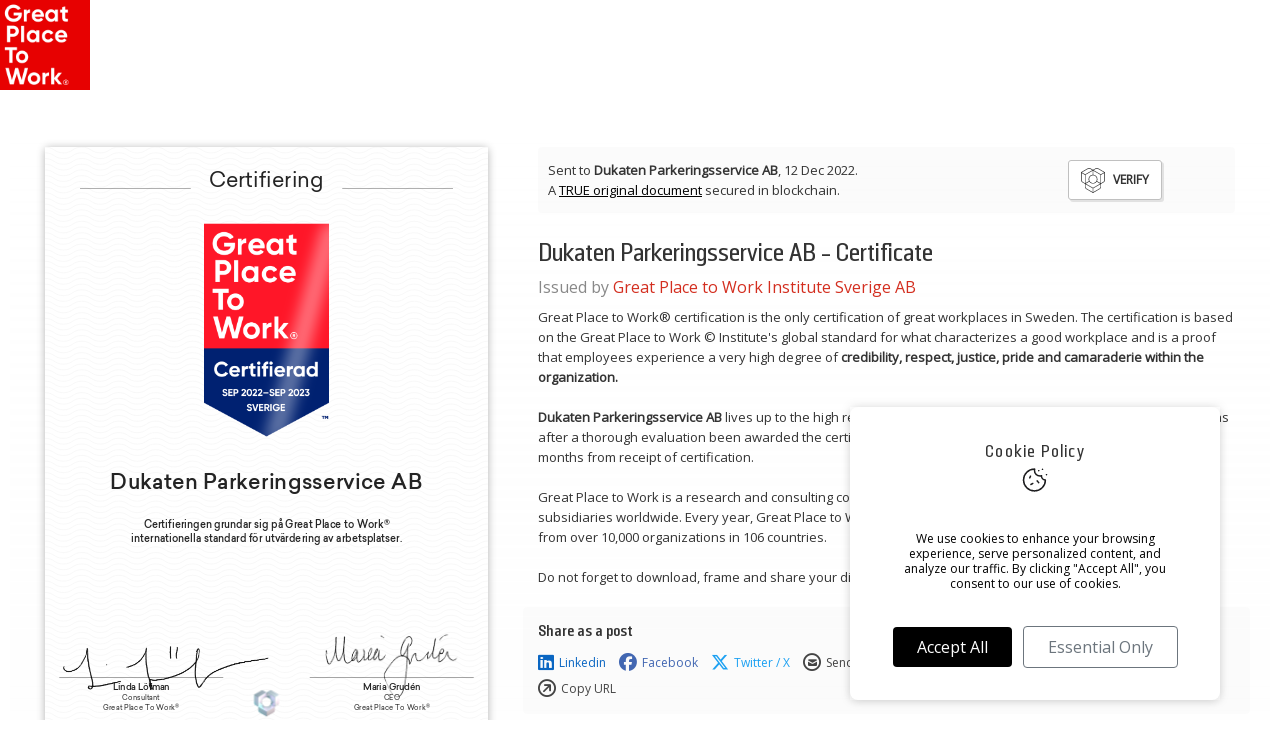

--- FILE ---
content_type: text/html; charset=UTF-8
request_url: https://certifiering.greatplacetowork.se/en/certifiering-dukaten-parkeringsservice-ab-965/
body_size: 25963
content:
<!--certifiering.greatplacetowork.se-->
<!DOCTYPE html>
<html lang="en" class="js">
<head>
	<meta charset="utf-8">
	<meta name="viewport" content="width=device-width, initial-scale=0.9, minimum-scale=0.6, maximum-scale=1, user-scalable=no">
	<meta name="format-detection" content="telephone=no">
	<title>Great Place to Work Institute Sverige AB - Certificate issued to Dukaten Parkeringsservice AB by Great Place to Work Institute Sverige AB, a TRUE Original Document</title>
	<meta name="description" content="Official Certificate issued by Dukaten Parkeringsservice AB. The document is generated and secured by TRUE Original Documents.">
	<meta property="og:title" content="Certificate issued to Dukaten Parkeringsservice AB by Great Place to Work Institute Sverige AB, a TRUE Original Document"><meta property="og:description" content="Official Certificate issued by Dukaten Parkeringsservice AB. The document is generated and secured by TRUE Original Documents."><meta property="og:type" content="website"><meta property="og:url" content="https://certifiering.greatplacetowork.se/certifiering-dukaten-parkeringsservice-ab-965/?ref=&lang=en"><meta property="og:image" name="image"  content="https://cdnx.truecrt.com/share/1670855718/4303D6C7-2AE6-4C8E-92E1-124950B5D32A.jpeg"><meta name="twitter:image" content="https://cdnx.truecrt.com/share/1670855718/4303D6C7-2AE6-4C8E-92E1-124950B5D32A.jpeg&ref=twitter"><meta property="og:publish_date" name="publish_date"  content="2022-12-12T14:55:39+01:00"><meta property="article:published_time" name="article:published_time" content="2022-12-12T14:55:39+01:00"><meta property="article:modified_time" name="article-modified_time" content="2022-12-12T14:55:39+01:00"><meta name="author" content="Great Place to Work Institute Sverige AB"><meta property="og:image:width" content="1240"><meta property="og:image:height" content="1754">	<link href="https://cdnx.truecrt.com/cdn/large/_5f0d8b501f74b.png" rel="shortcut icon" type="image/png">
	<link rel="alternate" hreflang="x-default" href="https://certifiering.greatplacetowork.se/">
	<script type="text/javascript"> 

		var settings = new Array(); 

		function hasClass(element, className) {
		    return (' ' + element.className + ' ').indexOf(' ' + className+ ' ') > -1;
		}
		function setTargetBlank() {
			var w = document.getElementById("content");
		    var x = w.getElementsByTagName("a"); 
		    for (var i = 0; i < x.length; i++) { 
		    	if(hasClass(x[i],'noAjax') || hasClass(x[i],'_crt-box')){

		    	} else if (!x[i].hostname.includes("trueoriginal.com") && !x[i].hostname.includes("truecrt.com") && !x[i].hostname.includes("certifiering.greatplacetowork.se")) {  
		            x[i].target = "_blank"; 
		        }
		    }
		}
		function setNoFollow() {
		    var x = document.getElementsByTagName("a");
		    
		    for (var i = 0; i < x.length; i++) { 
		        x[i].rel = "nofollow"; 
		    }
		}
		function LoadEvent(func) {
		    var oldonload = window.onload;
		    if (typeof window.onload != 'function') {
		        window.onload = func;
		    } else {
		        window.onload = function() {
		            if (oldonload) {
		                oldonload();
		            }
		            func();
		        }
		    }
		    document.addEventListener("DOMContentLoaded", function(){
			     func();
			});

			window.addEventListener("load", function(){
			    func();
			});
		}
		LoadEvent(function() {
					    setTargetBlank();
		});
	</script>
				<link rel="alternate" hreflang="en" href="https://certifiering.greatplacetowork.se/certifiering-dukaten-parkeringsservice-ab-965?lang=en/">
						<link rel="alternate" hreflang="sv" href="https://certifiering.greatplacetowork.se/certifiering-dukaten-parkeringsservice-ab-965?lang=se/">
			

	<script src="https://code.jquery.com/jquery-3.4.1.slim.min.js" integrity="sha384-J6qa4849blE2+poT4WnyKhv5vZF5SrPo0iEjwBvKU7imGFAV0wwj1yYfoRSJoZ+n" crossorigin="anonymous"></script>
	<script src="https://cdn.jsdelivr.net/npm/popper.js@1.16.0/dist/umd/popper.min.js" integrity="sha384-Q6E9RHvbIyZFJoft+2mJbHaEWldlvI9IOYy5n3zV9zzTtmI3UksdQRVvoxMfooAo" crossorigin="anonymous"></script>
	<script src="https://stackpath.bootstrapcdn.com/bootstrap/4.1.3/js/bootstrap.min.js" integrity="sha384-ChfqqxuZUCnJSK3+MXmPNIyE6ZbWh2IMqE241rYiqJxyMiZ6OW/JmZQ5stwEULTy" crossorigin="anonymous"></script>
	<script src="/site/_verify/assets/js/jquery.bundle.js"></script>

	<link rel="stylesheet" type="text/css" href="https://cdnjs.cloudflare.com/ajax/libs/dropzone/4.3.0/dropzone.css" >
	<link rel="stylesheet" type="text/css" href="/site/_verify/assets/css/bootstrap.css" >
	
	<link rel="stylesheet" type="text/css" href="https://cdn.truecdn.io/css/fontawesome.css?v=652" >
	<!--<link rel="stylesheet" type="text/css" href="/site/_verify/assets/css/font-awesome.css" >-->
	<link rel="stylesheet" type="text/css" href="/site/_verify/assets/css/animate.css">
	<link rel="stylesheet" type="text/css" href="/site/_verify/assets/css/switch.css?v=1698849809">
	<link rel="preconnect" href="https://fonts.googleapis.com">
	<link rel="preconnect" href="https://fonts.gstatic.com" crossorigin>
	<link href="https://fonts.googleapis.com/css2?family=Open+Sans&display=swap" rel="stylesheet">
	<link rel="stylesheet" type="text/css" href="https://cdn.truecrt.com/_fonts/solido/style.css" >
	<link rel="stylesheet" type="text/css" href="https://cdn.jsdelivr.net/npm/world-flags-sprite@0.0.2/stylesheets/flags32.css">
	<link rel="stylesheet" id="font-solid-stylesheet-css" href="https://cdn.truecrt.com/_fonts/solido/style.css?ver=5.7" type="text/css" media="all">
	<link rel="stylesheet" type="text/css" href="/site/_verify/assets/css/style.css?v=1764855225">
 
	<link rel="newer stylesheet" type="text/css" href="/site/_verify/assets/css/greatplacetowork.css?v=1698849809"><meta name="google-site-verification" content="C-36kPncxQSTitwpPKOuvfpRNK2TiEe_30LL6G0aAd4" /><script type="application/ld+json">
{
    "@context": "https://schema.org",
    "@type": "WebPage",
    "name": "Certifiering - Mattias Nilsson",
    "description": "Digital certificate verification page for Mattias Nilsson - Certifiering",
    "url": "https://certifiering.greatplacetowork.se/en/certifiering-dukaten-parkeringsservice-ab-965/",
    "mainEntity": {
        "@type": "EducationalOccupationalCredential",
        "name": "Certifiering",
        "description": "Digital certificate",
        "credentialCategory": "Certificate",
        "dateCreated": "2022-12-12",
        "recognizedBy": {
            "@type": "Organization",
            "name": "Great Place to Work Institute Sverige AB",
            "url": "/about/"
        },
        "about": {
            "@type": "Person",
            "name": "Mattias Nilsson",
            "email": "Mattias.Nilsson@sanktkors.se",
            "worksFor": {
                "@type": "Organization",
                "name": "Dukaten Parkeringsservice AB"
            }
        },
        "identifier": "42-badge-965"
    },
    "provider": {
        "@type": "Organization",
        "name": "Great Place to Work Institute Sverige AB",
        "url": "/about/"
    },
    "isPartOf": {
        "@type": "WebSite",
        "name": "Great Place to Work Institute Sverige AB",
        "url": "/about/"
    }
}
</script>
	

    	 
	 
	<script>
		var cookie_consent = false;

		$(document).ready(function(){

			cookie_consent = getCookie('__frontend-cookie-accept');
			if(cookie_consent == ''){
				cookie_consent = false;
				//Open modal to approve cookies
				$('#cookie-policy-popup').css('display','flex');
			}
			
			if(cookie_consent == 'all'){
				initAnalytics();
				initFacebookPixel();
			}
		});

		function initAnalytics(){
			// Load gtag.js for GA4
			var gtagScript = document.createElement('script');
			gtagScript.async = true;
			gtagScript.src = 'https://www.googletagmanager.com/gtag/js?id=G-M6L6ZV7DRN';
			document.head.appendChild(gtagScript);

			window.dataLayer = window.dataLayer || [];
			function gtag(){dataLayer.push(arguments);}
			gtag('js', new Date());
		
			// TRUE's GA4 tracker
			gtag('config', 'G-M6L6ZV7DRN');
			
			 
		}

       	var lang = [];
    </script>

    <script async defer src="/lang.js?lang=en"></script>


	
	<style>
					.brand-logo-dark img, .brand-logo-light img, .brand-logo, .brand-logo img {
				max-width:108px !important;
				min-width:63px !important;
			}
		
					.badge.bage-stamp img,.help .help--body img, .badge.bage-stamp embed {
				max-width:130px !important;
				min-width:100px !important;
			}
		
					.brand-logo-light {
				display: none;
			}
		

							a {
				color:#D32E1F;
			}
							a:hover,a:active {
				color:#D32E1F;
			}

			.crt-text-color {
				color:#D32E1F;
			}
		
	</style>
 
</head>
<body >
<div id="_body">
	 
	<script>
	function initFacebookPixel(){
	  !function(f,b,e,v,n,t,s)
	  {if(f.fbq)return;n=f.fbq=function(){n.callMethod?
	  n.callMethod.apply(n,arguments):n.queue.push(arguments)};
	  if(!f._fbq)f._fbq=n;n.push=n;n.loaded=!0;n.version='2.0';
	  n.queue=[];t=b.createElement(e);t.async=!0;
	  t.src=v;s=b.getElementsByTagName(e)[0];
	  s.parentNode.insertBefore(t,s)}(window, document,'script',
	  'https://connect.facebook.net/en_US/fbevents.js');
	 
	  	  fbq('track', 'PageView');
	}
	</script>
	 
	 

<!--[if lt IE 10]>
    <p class="chromeframe">You are using an <strong>outdated</strong> browser. Please <a href="http://browsehappy.com/">upgrade your browser</a> or <a href="http://www.google.com/chromeframe/?redirect=true">activate Google Chrome Frame</a> to improve your experience.</p>
<![endif]-->

<div id="cookie-policy-popup" class="" tabindex="-1" role="dialog" aria-labelledby="cookie-policy-popup-label" aria-hidden="true">
	<div class="modal-dialog" role="document" style="margin:0px;">
		<div class="modal-content">
			 
			<div class="modal-body text-center">
				<h5 class="modal-title" id="cookie-policy-popup-label">Cookie Policy</h5>
				<img src="https://cdn.prod.website-files.com/67c07336c94b9f0854f4062f/68265b9ce443eee23a2106ca_Cookies.svg" loading="lazy" alt="Cookie Icon" class="cookie-image mb-4" style="max-width: 100px;">
				<p>We use cookies to enhance your browsing experience, serve personalized content, and analyze our traffic. By clicking "Accept All", you consent to our use of cookies.</p>
				<div class="cookie-buttons mt-4">
					<button type="button" class="btn btn-primary mr-2" onclick="acceptAllCookies()">Accept All</button>
					<button type="button" class="btn btn-outline-secondary" onclick="acceptEssentialCookies()">Essential Only</button>
				</div>
			</div>
		</div>
	</div>
</div>

<style>
.cookie-image {
    max-width: 100px;
    height: auto;
    margin-bottom: 1rem;
}

#cookie-policy-popup {
	position: fixed;
    bottom: 20px;
    right: 60px;
    background: none;
    z-index: 99999;
    max-width: 100vw !important;
    opacity: 1 !important;
    display: none;
    justify-content: center;
    align-items: center;
    width: 370px;
     
    top: auto;
    left: auto;
	box-shadow: 0 0 10px 0 rgba(0, 0, 0, 0.1);
    
}

#cookie-policy-popup .btn-primary{
	background-color: #000 !important;
	border-color: #000 !important;
	color: #fff !important;
}

#cookie-policy-popup p {
	color:black !important;
}

#cookie-policy-popup .modal-content {
    border-radius: 8px;
    border: none;
    box-shadow: 0 2px 10px rgba(0,0,0,0.1);
}

#cookie-policy-popup .modal-header {
    border-bottom: 1px solid #eee;
    padding: 1rem;
}

#cookie-policy-popup .modal-body {
    padding: 2rem;
}

#cookie-policy-popup .cookie-buttons {
    margin-top: 1.5rem;
}

#cookie-policy-popup .btn {
    padding: 0.5rem 1.5rem;
    border-radius: 4px;
}

@media (max-width: 768px) {
	#cookie-policy-popup {
		transform: scale(0.8) !important;
		transform-origin: right !important;
		right: 10px;
		bottom: -15px;
	}
	#cookie-policy-popup .modal-body {
		padding: 1rem !important;
	}
	.cookie-image{
		margin-bottom: 0px !important;
	}
}

</style>

<script>
function acceptAllCookies() {
    setCookie('__frontend-cookie-accept', 'all', 365);
    $('#cookie-policy-popup').css('display','none');
    initAnalytics();
    initFacebookPixel();
}

function acceptEssentialCookies() {
    setCookie('__frontend-cookie-accept', 'essential', 365);
    $('#cookie-policy-popup').css('display','none');
}

function setCookie(name, value, days) {
    var expires = "";
    if (days) {
        var date = new Date();
        date.setTime(date.getTime() + (days*24*60*60*1000));
        expires = "; expires=" + date.toUTCString();
    }
    document.cookie = name + "=" + (value || "")  + expires + "; path=/";
}

function getCookie(name) {
    var nameEQ = name + "=";
    var ca = document.cookie.split(';');
    for(var i=0;i < ca.length;i++) {
        var c = ca[i];
        while (c.charAt(0)==' ') c = c.substring(1,c.length);
        if (c.indexOf(nameEQ) == 0) return c.substring(nameEQ.length,c.length);
    }
    return null;
}
</script>

<header id="header" class="header animated" data-animate="fadeInDown" data-delay="0.1">
	<a class="brand-logo-light" target="_blank" href="/about/"><img src="https://cdnx.truecrt.com/cdn/content/_5f0ef1cc9ecb5.png" alt="Great Place to Work Institute Sverige AB logotype" class="" id="_5f0ef1cc9ecb5"></a>
	<a class="brand-logo-dark" target="_blank" href="/about/"><img src="https://cdnx.truecrt.com/cdn/content/_5f0d8b4ab8cf1.png" alt="Great Place to Work Institute Sverige AB logotype" class="" id="_5f0d8b4ab8cf1"></a>
</header>




<div id="content">

	
<script src="https://hammerjs.github.io/dist/hammer.js"></script>

<script type="text/javascript">
 
if(window.innerWidth<600){
	var mc = new Hammer(document.getElementById('content'));

	// listen to events...
	mc.on("panleft panright tap press", function(ev) {
		if(ev.gesture != undefined){
		    ev.gesture.preventDefault();
		}
	     
	});

	var mc = new Hammer(document.getElementById('header'));

	// listen to events...
	mc.on("panleft panright tap press", function(ev) {
		if(ev.gesture != undefined){
	    	ev.gesture.preventDefault();
	    }
	});
}
</script>




	<script type="text/javascript">
		$(document).ready(function() {
			$(".true-profile-link").unbind('click').bind('click',function(e){
				e.preventDefault();
	   			$.magnificPopup.open({
		   			items: {
						src: 'https://www.youtube-nocookie.com/embed/mn83dcPGDyQ?controls=1&autoplay=1&mute=1'
					},
					type: 'iframe',
					iframe: {
			    	markup: '<div class="mfp-iframe-scaler">'+
		            		'<div class="mfp-close"></div>'+
		            		'<iframe class="mfp-iframe" frameborder="0" allow="accelerometer; autoplay; clipboard-write; encrypted-media; gyroscope; picture-in-picture; web-share" allowfullscreen></iframe>'+
		            		'</div>', 
		        	patterns: {
		            youtube: {
			              index: 'youtube.com/', 
			              id: 'v=', 
			              src: '//www.youtube.com/embed/%id%?autoplay=1&mute=1' 
				        }
				    },
				    srcAction: 'iframe_src', 
		     		}
				});
		   	});
		});
	</script> 
	<section class="crt _styled _crt-type-0 _crt-status-3.0 _document-template-portrait _crt-template-1240px-1754px ">
	<div class="container">
		<div class="banner-full d-sm-none"> 
				<div class="banner"> 
		<div class="banner--content">
						<div class="banner--text">
				Sent to <b>Dukaten Parkeringsservice AB</b>, 12 Dec 2022.<br>
A <a href="https://trueoriginal.com/?utm_source=document-pages&utm_medium=banner&utm_campaign=underline_link&utm_id=01" target="_blank">TRUE original document</a> secured in blockchain.			</div>
			 
				
											 
							 
						<div class="banner--btn on banner--btn-1">
							<div class="btn btn-truecrt" guid="4303D6C7-2AE6-4C8E-92E1-124950B5D32A">
								 
							<span class="tooltiptext"><b>TRUE </b>Original store the documents meta-data as a hash on blockchain, using a smart contract. If anything is altered in the digital document this hash will change, and the verification will fail.</span>
								<svg version="1.1" id="Layer_1" xmlns="http://www.w3.org/2000/svg" xmlns:xlink="http://www.w3.org/1999/xlink" x="0px" y="0px"
									 width="24px" height="25px" viewBox="0 0 74 77" style="enable-background:new 0 0 74 77;" xml:space="preserve">
									<path d="M73.5,12.8C73.5,12.7,73.5,12.7,73.5,12.8l-20-11.6c-2.8-1.6-6.2-1.6-8.9,0L37,5.5l-7.5-4.4c-2.8-1.6-6.2-1.6-8.9,0
									l-20,11.5c0,0,0,0,0,0C0.2,12.9,0,13.3,0,13.6v23.1c0,3.2,1.7,6.1,4.5,7.7l7.5,4.4v8.7c0,3.2,1.7,6.1,4.5,7.7l20,11.6
									c0.2,0.1,0.3,0.1,0.5,0.1s0.3,0,0.5-0.1l20-11.6c2.8-1.6,4.5-4.5,4.5-7.7v-8.7l7.5-4.4c2.8-1.6,4.5-4.5,4.5-7.7V13.6
									C74,13.3,73.8,12.9,73.5,12.8z M48.8,34.4c0,2.1-0.5,4.1-1.6,5.9c0,0,0,0,0,0c-2.1,3.6-6,5.9-10.2,5.9s-8.1-2.3-10.2-5.9
									c0,0,0,0,0,0c-1-1.8-1.6-3.8-1.6-5.9c0-6.5,5.3-11.8,11.8-11.8S48.8,27.9,48.8,34.4z M14,21.1L36,8.4v12.2
									c-7.1,0.5-12.8,6.5-12.8,13.7c0,2.1,0.5,4.1,1.4,6l-3.1,1.8L14,46.5V21.1z M25.6,42.1c2.5,3.7,6.8,6,11.4,6s8.9-2.3,11.4-6L59,48.3
									L37,61L15,48.3L25.6,42.1z M52.5,42.2l-3.1-1.8c0.9-1.9,1.4-3.9,1.4-6c0-7.3-5.6-13.2-12.8-13.7V8.4l22,12.7v25.4L52.5,42.2z
									 M45.5,2.9c2.1-1.2,4.8-1.2,6.9,0L71,13.6l-10,5.8L39,6.7L45.5,2.9z M21.5,2.9c2.1-1.2,4.8-1.2,6.9,0L35,6.7L13,19.4L3,13.6
									L21.5,2.9z M2,36.8V15.4l10,5.8v25.4l-6.5-3.8C3.3,41.5,2,39.2,2,36.8z M14,57.5V50l16.5,9.5l5.5,3.2v11.5L17.5,63.5
									C15.3,62.3,14,60,14,57.5z M56.5,63.5L38,74.2V62.7l5.5-3.2L60,50v7.5C60,60,58.7,62.3,56.5,63.5z M68.5,42.8L62,46.5V21.1l10-5.8
									v21.4C72,39.2,70.7,41.5,68.5,42.8z"/>
								</svg>

								<div class="banner-btn-text">Verify</div>
							</div>
						</div>
						<div class="banner--btn banner--btn-2">
							<a href="https://truecrt.com/" class="btn" guid="4303D6C7-2AE6-4C8E-92E1-124950B5D32A">
								<img alt="Document TRUE verified" src="https://cdnx.truecrt.com/cdn/content/_60787967a1dc1.gif">
								<div class="banner-btn-text">Verified</div>
							</a>
						</div>						
										 
					 
		</div>
	</div>
			</div>
		<div class=" d-sm-none text-center"> 
			<div><div class="company-logo"></div></div>
		</div>
		<div class="part">
			<div class="part--preview">

			 

				
										<div class="crt-preview" style="width: 443px; height: 626.63064516129px">
						<iframe src="https://docs.trueoriginal.com/documents/9/2022-12-12/4303D6C7-2AE6-4C8E-92E1-124950B5D32A.html" id="crt-preview-frame" scrolling="no" frameBorder="0" padding="0" margin="0" width="100%" height="100%"  ></iframe>
						<i class="fal fa-search-plus magnifying-glass" data-toggle="tooltip" data-placement="top" title="Show in fullscreen"></i>
						<div class="back"  style="background:#CEE5E9;">
							<!-- back content -->
							<div class="_inner">
								<div style="margin: 0px 0px 50px; font-size: 22px;font-style: italic;font-weight: 100;padding: 0px 15px"><q> You are a true success when you help others succeed. </q></div>
								<div class="system-logo"><img alt="TRUE Original Logotype" src="https://cdnx.truecrt.com/cdn/content/_60753a054bb8e.gif" style="max-width: 90px"></div> 
								<img src="https://cdn.truecdn.io/cdn/full/qrcode-raw-4303D6C7-2AE6-4C8E-92E1-124950B5D32A.png?key=XfAxAqQlg8"  >								<div style="font-size:11px;">SCAN TO VERIFY</div>
								<style type="text/css">
									.crt .crt-preview .back img {
										max-width: 90px;
									}
								</style> 
							</div>
						</div>
						<div class="crt-preview-overlay"></div>

					</div> 
					<div id="dots-container"></div>

														<div class="d-sm-none text-center pt-0">
													<i class="fa-light fa-file-pdf"></i> <span class="print mt-20 pr-20"><a href="https://docs.trueoriginal.com/?password=&__cu=&crt=4303D6C7-2AE6-4C8E-92E1-124950B5D32A&guid=4303D6C7-2AE6-4C8E-92E1-124950B5D32A&download=true&print=true" triggerValue="download" triggerEvent="click" target="_blank">Print Certificate</a></span> 
											</div>
									

			</div>
			<div class="part--info">



				 

					

				 
					<div class="banner-inside d-none d-sm-block">
						
							<div class="banner"> 
		<div class="banner--content">
						<div class="banner--text">
				Sent to <b>Dukaten Parkeringsservice AB</b>, 12 Dec 2022.<br>
A <a href="https://trueoriginal.com/?utm_source=document-pages&utm_medium=banner&utm_campaign=underline_link&utm_id=01" target="_blank">TRUE original document</a> secured in blockchain.			</div>
			 
				
											 
							 
						<div class="banner--btn on banner--btn-1">
							<div class="btn btn-truecrt" guid="4303D6C7-2AE6-4C8E-92E1-124950B5D32A">
								 
							<span class="tooltiptext"><b>TRUE </b>Original store the documents meta-data as a hash on blockchain, using a smart contract. If anything is altered in the digital document this hash will change, and the verification will fail.</span>
								<svg version="1.1" id="Layer_1" xmlns="http://www.w3.org/2000/svg" xmlns:xlink="http://www.w3.org/1999/xlink" x="0px" y="0px"
									 width="24px" height="25px" viewBox="0 0 74 77" style="enable-background:new 0 0 74 77;" xml:space="preserve">
									<path d="M73.5,12.8C73.5,12.7,73.5,12.7,73.5,12.8l-20-11.6c-2.8-1.6-6.2-1.6-8.9,0L37,5.5l-7.5-4.4c-2.8-1.6-6.2-1.6-8.9,0
									l-20,11.5c0,0,0,0,0,0C0.2,12.9,0,13.3,0,13.6v23.1c0,3.2,1.7,6.1,4.5,7.7l7.5,4.4v8.7c0,3.2,1.7,6.1,4.5,7.7l20,11.6
									c0.2,0.1,0.3,0.1,0.5,0.1s0.3,0,0.5-0.1l20-11.6c2.8-1.6,4.5-4.5,4.5-7.7v-8.7l7.5-4.4c2.8-1.6,4.5-4.5,4.5-7.7V13.6
									C74,13.3,73.8,12.9,73.5,12.8z M48.8,34.4c0,2.1-0.5,4.1-1.6,5.9c0,0,0,0,0,0c-2.1,3.6-6,5.9-10.2,5.9s-8.1-2.3-10.2-5.9
									c0,0,0,0,0,0c-1-1.8-1.6-3.8-1.6-5.9c0-6.5,5.3-11.8,11.8-11.8S48.8,27.9,48.8,34.4z M14,21.1L36,8.4v12.2
									c-7.1,0.5-12.8,6.5-12.8,13.7c0,2.1,0.5,4.1,1.4,6l-3.1,1.8L14,46.5V21.1z M25.6,42.1c2.5,3.7,6.8,6,11.4,6s8.9-2.3,11.4-6L59,48.3
									L37,61L15,48.3L25.6,42.1z M52.5,42.2l-3.1-1.8c0.9-1.9,1.4-3.9,1.4-6c0-7.3-5.6-13.2-12.8-13.7V8.4l22,12.7v25.4L52.5,42.2z
									 M45.5,2.9c2.1-1.2,4.8-1.2,6.9,0L71,13.6l-10,5.8L39,6.7L45.5,2.9z M21.5,2.9c2.1-1.2,4.8-1.2,6.9,0L35,6.7L13,19.4L3,13.6
									L21.5,2.9z M2,36.8V15.4l10,5.8v25.4l-6.5-3.8C3.3,41.5,2,39.2,2,36.8z M14,57.5V50l16.5,9.5l5.5,3.2v11.5L17.5,63.5
									C15.3,62.3,14,60,14,57.5z M56.5,63.5L38,74.2V62.7l5.5-3.2L60,50v7.5C60,60,58.7,62.3,56.5,63.5z M68.5,42.8L62,46.5V21.1l10-5.8
									v21.4C72,39.2,70.7,41.5,68.5,42.8z"/>
								</svg>

								<div class="banner-btn-text">Verify</div>
							</div>
						</div>
						<div class="banner--btn banner--btn-2">
							<a href="https://truecrt.com/" class="btn" guid="4303D6C7-2AE6-4C8E-92E1-124950B5D32A">
								<img alt="Document TRUE verified" src="https://cdnx.truecrt.com/cdn/content/_60787967a1dc1.gif">
								<div class="banner-btn-text">Verified</div>
							</a>
						</div>						
										 
					 
		</div>
	</div>
							
						<div class="company-logo"></div>					</div>
									
					<div class="indent">
						<div>
															<h1>Dukaten Parkeringsservice AB - Certificate</h1>
														<div class="sub-header mb-10">
								Issued by <a href="/about/" target="_blank">Great Place to Work Institute Sverige AB</a>								
							</div>  
							<div class="premble" style="margin-bottom: 20px;">
							Great Place to Work® certification is the only certification of great workplaces in Sweden. The certification is based on the Great Place to Work © Institute&apos;s global standard for what characterizes a good workplace and is a proof that employees experience a very high degree of <b>credibility, respect, justice, pride and camaraderie within the organization.</b> <br><br>

<b>Dukaten Parkeringsservice AB</b> lives up to the high requirements for what characterizes a good workplace and has after a thorough evaluation been awarded the certification <b>Great Place to Work</b>. The certificate is valid for 12 months from receipt of certification.<br><br>

Great Place to Work is a research and consulting company headquartered in the United States and with subsidiaries worldwide. Every year, Great Place to Work® conducts employee surveys of 19.8 million employees from over 10,000 organizations in 106 countries.<br><br>

Do not forget to download, frame and share your diploma and logotype. 
							</div>
														 
						</div>				
						<div class="part--info--actions">

							
								 
								
								



								 

									
	<div class="share  mb-10">
		<p class="_title mb-2 text-bold">Share as a post</p> 

		<div class="d-flex flex-wrap share-fix">
			 <!-- Basic Share Links -->
			 <!-- LinkedIn (url, title, summary, source url) -->
			<a style="color:#0A66C2;" href="https://www.linkedin.com/shareArticle?url=https%3A%2F%2Fverify.trueoriginal.com%2F4303D6C7-2AE6-4C8E-92E1-124950B5D32A%2F%3Fref%3Dlinkedin%26lang%3Den&title=Certificate issued to Dukaten Parkeringsservice AB by Great Place to Work Institute Sverige AB, a TRUE Original Document&summary=&source=https%3A%2F%2Fverify.trueoriginal.com%2F4303D6C7-2AE6-4C8E-92E1-124950B5D32A%2F%3Fref%3Dlinkedin" action="linkedin-share"  target="_blank" class="btn-share  popup"  data-toggle="tooltip" data-placement="left" title="Share on LinkedIn">
			   <i class="fab fa-linkedin"  style="color:#0A66C2;" ></i> Linkedin
			</a>
			


			<!-- Facebook (url) -->
			<a style="color: #4267B2;" href="https://www.facebook.com/sharer/sharer.php?u=https%3A%2F%2Fverify.trueoriginal.com%2F4303D6C7-2AE6-4C8E-92E1-124950B5D32A%2F%3Fref%3Dfacebook%26lang%3Den&hashtag=TRUEOriginal" action="facebook"  target="_blank" class="btn-share  popup"  data-toggle="tooltip" data-placement="left" title="Share on Facebook">
			   <i class="fab fa-facebook" style="color: #4267B2;"></i> Facebook
			</a>



			<!-- Twitter (url, text, @mention) -->
			<a style="color:#1DA1F2;" href="https://twitter.com/share?url=https%3A%2F%2Fverify.trueoriginal.com%2F4303D6C7-2AE6-4C8E-92E1-124950B5D32A%2F%3Fref%3Dtwitter%26lang%3Den&text=Certificate issued to Dukaten Parkeringsservice AB by Great Place to Work Institute Sverige AB, a TRUE Original Document" action="twitter"  target="_blank" class="btn-share "  data-toggle="tooltip" data-placement="left" title="Share on X">
				<i class="fab fa-x-twitter"   style="color:#1DA1F2;" ></i> Twitter / X
			</a>


			<!--
			<a href="https://reddit.com/submit?url=https%3A%2F%2Fverify.trueoriginal.com%2F4303D6C7-2AE6-4C8E-92E1-124950B5D32A%2F%3Fref%3Dreddittitle=Certificate issued to Dukaten Parkeringsservice AB by Great Place to Work Institute Sverige AB, a TRUE Original Document" action="reddit-share"  target="_blank" class="btn-share  popup"  data-toggle="tooltip" data-placement="left" title="">
			   <i class="fab fa-reddit"  style="color:#FF4500;" ></i>
			</a>-->
			


			<!-- Email (subject, body) -->
			<a href="/cdn-cgi/l/email-protection#[base64]" target="_blank" action="mailto" class="btn-share " data-toggle="tooltip" data-placement="left" title="Send in Email">
			   <i class="far fa-circle-envelope"></i>Send in Email			</a>


			<!-- instagram story -->
			<a style="color:#AC4BB4" href="https://cdnx.truecrt.com/img/instagram/4303D6C7-2AE6-4C8E-92E1-124950B5D32A.jpeg" $_video="https://cdnx.truecrt.com/file/download/video/[base64]" $_img="https://cdnx.truecrt.com/img/instagram/4303D6C7-2AE6-4C8E-92E1-124950B5D32A.jpeg" $_url="https%3A%2F%2Fverify.trueoriginal.com%2F4303D6C7-2AE6-4C8E-92E1-124950B5D32A%2F%3Fref%3Dinstagram" action="instagramStory" class="btn-share  vvAjaxBox"  data-toggle="tooltip" data-placement="left"   title="Download image for Instagram story">
				<i>
					<svg width="18" height="18" viewBox="0 0 24 24" fill="none" xmlns="http://www.w3.org/2000/svg">
					<circle cx="12" cy="12" r="12" fill="url(#paint0_linear_1258_9478)"/>
					<path d="M12.0018 7.8978C9.73162 7.8978 7.9005 9.72933 7.9005 12C7.9005 14.2707 9.73162 16.1022 12.0018 16.1022C14.2719 16.1022 16.1031 14.2707 16.1031 12C16.1031 9.72933 14.2719 7.8978 12.0018 7.8978ZM12.0018 14.667C10.5347 14.667 9.33542 13.4709 9.33542 12C9.33542 10.5291 10.5312 9.33304 12.0018 9.33304C13.4724 9.33304 14.6682 10.5291 14.6682 12C14.6682 13.4709 13.4688 14.667 12.0018 14.667ZM17.2274 7.73C17.2274 8.26197 16.7991 8.68682 16.2708 8.68682C15.739 8.68682 15.3142 8.2584 15.3142 7.73C15.3142 7.20161 15.7426 6.77318 16.2708 6.77318C16.7991 6.77318 17.2274 7.20161 17.2274 7.73ZM19.9438 8.7011C19.8831 7.41939 19.5904 6.28406 18.6516 5.34866C17.7165 4.41325 16.5814 4.1205 15.2999 4.05623C13.9793 3.98126 10.0207 3.98126 8.70006 4.05623C7.4222 4.11693 6.28712 4.40968 5.34835 5.34509C4.40959 6.28049 4.12047 7.41582 4.05622 8.69753C3.98126 10.0185 3.98126 13.9779 4.05622 15.2989C4.1169 16.5806 4.40959 17.7159 5.34835 18.6513C6.28712 19.5867 7.41863 19.8795 8.70006 19.9438C10.0207 20.0187 13.9793 20.0187 15.2999 19.9438C16.5814 19.8831 17.7165 19.5903 18.6516 18.6513C19.5868 17.7159 19.8795 16.5806 19.9438 15.2989C20.0187 13.9779 20.0187 10.0221 19.9438 8.7011ZM18.2376 16.7163C17.9592 17.416 17.4202 17.9551 16.717 18.2372C15.664 18.6549 13.1654 18.5585 12.0018 18.5585C10.8381 18.5585 8.33597 18.6513 7.28656 18.2372C6.58695 17.9587 6.04796 17.4196 5.76598 16.7163C5.34835 15.6631 5.44473 13.1639 5.44473 12C5.44473 10.8361 5.35192 8.33337 5.76598 7.28372C6.04439 6.58396 6.58338 6.04485 7.28656 5.7628C8.33954 5.34509 10.8381 5.44148 12.0018 5.44148C13.1654 5.44148 15.6676 5.34866 16.717 5.7628C17.4166 6.04128 17.9556 6.58039 18.2376 7.28372C18.6552 8.33694 18.5588 10.8361 18.5588 12C18.5588 13.1639 18.6552 15.6666 18.2376 16.7163Z" fill="white"/>
					<defs>
					<linearGradient id="paint0_linear_1258_9478" x1="2" y1="4.5" x2="20" y2="22.5" gradientUnits="userSpaceOnUse">
					<stop stop-color="#A743B7"/>
					<stop offset="1" stop-color="#FBCB76"/>
					</linearGradient>
					</defs>
					</svg> 
				</i>

				Instagram
			</a>


			<!-- whatsapp mobile -->
			<a style="color:#128C7E;" href="whatsapp://send?text=https%3A%2F%2Fverify.trueoriginal.com%2F4303D6C7-2AE6-4C8E-92E1-124950B5D32A%2F%3Fref%3Dwhatsapp" data-action="share/whatsapp/share" action="whatsapp" class="btn-share btn-whatsapp-mobile"  data-toggle="tooltip" data-placement="left"   title="Share on whatsapp">
			   <i class="fab fa-whatsapp" style="color:#128C7E;"></i> Whatsapp
			</a>

			<!-- whatsapp desktop -->
			<a style="color:#128C7E;" href="https://api.whatsapp.com/send?phone=&text=Certificate issued to Dukaten Parkeringsservice AB by Great Place to Work Institute Sverige AB, a TRUE Original Document%20https%3A%2F%2Fverify.trueoriginal.com%2F4303D6C7-2AE6-4C8E-92E1-124950B5D32A%2F%3Fref%3Dwhatsapp" data-action="share/whatsapp/share" action="whatsapp" class="btn-share btn-whatsapp-desktop"  data-toggle="tooltip" data-placement="left"   title="Share on whatsapp">
			   <i class="fab fa-whatsapp" style="color:#128C7E;"></i> Whatsapp
			</a>

			<!-- social media video -->
			<a style="color:#AC4BB4" href="#" $_video="https://cdnx.truecrt.com/file/download/video/[base64]" action="socialMediaVideo" class="btn-share  vvAjaxBox"  data-toggle="tooltip" data-placement="left"   title="Download video to share on social media">
				<i class="far fa-circle-down"></i> Video
			</a>



			<!-- URL COPY -->
			<a href="javascript:void(0);" onclick="$('#selectURLType').removeClass('d-none')" data-action="share/copy-url/share" class="btn-share  noAjax"  data-toggle="tooltip" data-html="true" data-placement="left"  action="url-copy"  title="Copy URL">
			   <i class="far fa-circle-arrow-up-right"></i> Copy URL			</a>
		</div>

		<div class="d-none border border-radius p-10 " id="selectURLType" style="margin: 15px -10px 5px;">
			Please select where you want to share the url:		 	<div class="arrow tip"></div>
			<div class="d-flex p-10 share-icons">
				 
				
				<i class="fab fa-x-twitter" style="color:#1DA1F2;" ref="twitter"></i>
				<i class="fab fa-facebook" style="color: #4267B2;" ref="facebook"></i>
				<i class="fab fa-linkedin"  style="color:#0A66C2;" ref="linkedin"></i>
				<i class="fa fa-at" ref="envelope"></i>
				<i class="circle  bg-instagram"  ref="instagram"><span class=" fab fa-instagram text-white"></span></i>
				 
				<i class="fab fa-whatsapp" style="color:#128C7E;" ref="whatsapp"></i>
				<i class="fa fa-home" ref="direct-copy"></i>
			</div>
			<label class="d-flex flex-column">
				Copy url below:
				<input type="text" name="" id="copyURL" value="https://verify.trueoriginal.com/4303D6C7-2AE6-4C8E-92E1-124950B5D32A/?ref=direct-copy" class="form-control w-100">
			</label>
			<div id="copyURLAlert" style="display: none;" class="alert alert-success p-10 mt-2">Copying URL to clipboard was successful!</div>
		</div>

		<style type="text/css">
			#content .crt { background: linear-gradient(180deg,rgb(255,255,255) 0%,rgba(242,242,242,0.3) 100%);}
			
			

			.share:not(.footer-social) a {
				font-size: 12px;
				display: flex !important;
				align-items: center;
				align-content: center;
				justify-content: flex-start;
				margin-bottom: 5px;
				margin-right: 5px;

			}
			.share:not(.footer-social) i {
				font-size: 18px;
				margin-right: 5px;
			}
			.share-fix {
				margin-left: -4px;
			}
			.share-fix a{
				display: block;
				padding: 1px 4px;
				line-height: 1;
			}
			.share-fix span{
				display: inline-block;
			}

			#selectURLType {
				display: inline-block; /* Ensures the box sizes to its content */
				position: relative;
				border: 1px solid #ccc;
				padding: 10px;
				background-color: #fff;
				box-shadow: 0 0 10px rgba(0, 0, 0, 0.1);
				z-index: 1000; /* Ensure it appears above other elements */
			}
			.tip {
				position: absolute;
			    top: 0px;
			    left: 57px;
			}
			.tip:before {
				position: absolute;
				top: -14px;
				left: 98px;
				display: inline-block;
				border-right: 13px solid transparent;
				border-bottom: 13px solid #fff;
				border-left: 13px solid transparent;
				border-bottom-color: rgba(0, 0, 0, 0.1);
				content: '';
			}

			.tip:after {
				position: absolute;
				top: -12px;
				left: 99px;
				display: inline-block;
				border-right: 12px solid transparent;
				border-bottom: 12px solid #fff;
				border-left: 12px solid transparent;
				content: '';
			}
			.share-icons {
				display: flex;
				flex-wrap: wrap;
				align-items: center; /* Align items vertically centered */
				justify-content: flex-start; /* Align items to the start */
			}	
			.share-icons i {
				cursor: pointer;
				width: 32px; /* Fixed width for circular shape */
				height: 32px; /* Fixed height for circular shape */
				display: flex;
				justify-content: center;
				align-items: center;
				border-radius: 50%; /* Ensures the icon is circular */
				background-color: #f0f0f0; /* Optional: background color for the icon */
				margin: 5px; /* Space around each icon */
				font-size: 16px; /* Adjust font size as needed */
				color: #333; /* Icon color */
			}

			.share-icons .circle {
				padding: 0px;
				border: 1px solid white;
			}

			.share-icons i span {
				font-size: 16px;
				padding: 5px;
			}

			.share-icons i.active {
				background: rgba(0, 0, 0, 0.8);
				color: white;
			}

			.circle {
			    overflow: hidden;
			    border-radius: 50%;
			    display: inline;
			    text-align: center;
			    padding: 4px 4px;
			    font-size: 12px;
			    line-height: 1;
			        
			}
			@media (min-width: 768px) {
				.circle {
					 
				}
			}
			.bg-instagram {
			    background: #d6249f;
			    background: radial-gradient(circle at 30% 107%,#fdf497 0%,#fdf497 5%,#fd5949 45%,#d6249f 60%,#285AEB 90%)
			}
		</style>

		<script data-cfasync="false" src="/cdn-cgi/scripts/5c5dd728/cloudflare-static/email-decode.min.js"></script><script type="text/javascript">

			$(document).ready(function(){

				if($(window).width()<800){
					$(".btn-whatsapp-mobile").show();
					$(".btn-whatsapp-desktop").remove();
				}else{
					$(".btn-whatsapp-mobile").remove();
					$(".btn-whatsapp-desktop").show();
				}

				$(".share-icons i ").unbind('click').bind('click',function(){
					$(".share-icons i.active ").removeClass('active');
					$(this).addClass('active');
					copyTextToClipboard("https://verify.trueoriginal.com/4303D6C7-2AE6-4C8E-92E1-124950B5D32A/?ref="+$(this).attr('ref'));
					$("#copyURL").val("https://verify.trueoriginal.com/4303D6C7-2AE6-4C8E-92E1-124950B5D32A/?ref="+$(this).attr('ref'));
					$("#copyURLAlert").show();
				});

				$(document).on('click', function(event) {
					if (!$(event.target).closest('#selectURLType, .btn-share.noAjax').length) {
						$('#selectURLType').addClass('d-none');
					}
				});
			});

			function fallbackCopyTextToClipboard(text) {
				var textArea = document.createElement("textarea");
				textArea.value = text;

				// Avoid scrolling to bottom
				textArea.style.top = "0";
				textArea.style.left = "0";
				textArea.style.position = "fixed";

				document.body.appendChild(textArea);
				textArea.focus();
				textArea.select();

				try {
					var successful = document.execCommand('copy');
					var msg = successful ? 'successful' : 'unsuccessful';
					console.log('Fallback: Copying text command was ' + msg);
				} catch (err) {
					console.error('Fallback: Oops, unable to copy', err);
				}

				document.body.removeChild(textArea);
			}
			function copyTextToClipboard(text) {
				if (!navigator.clipboard) {
					fallbackCopyTextToClipboard(text);
					return;
				}
				
				navigator.clipboard.writeText(text).then(function() {
					console.log('Async: Copying to clipboard was successful!');
				}, function(err) {
					console.error('Async: Could not copy text: ', err);
				});

			}
		</script>
		<span class="_divider"></span>
	</div> 
	<div class="share  mb-10">
		<p class="_title mb-2  text-bold">Add to Linkedin profile</p>
		<div class="d-flex share-fix">
						<!-- LinkedIn (url, title, summary, source url) -->
			<a style="color:#0A66C2;" href="https://www.linkedin.com/profile/add?startTask=CERTIFICATION_NAME&certUrl=https%3A%2F%2Fverify.trueoriginal.com%2F4303D6C7-2AE6-4C8E-92E1-124950B5D32A%2F%3Fref%3Dlinkedin-profile&name=Certificate+issued+to+Dukaten+Parkeringsservice+AB+by+Great+Place+to+Work+Institute+Sverige+AB%2C+a+TRUE+Original+Document&organizationName=&issueYear=2022&issueMonth=12&certId=108831&organizationId=9189578" rel="nofollow" target="_blank" class="btn-share btn-add"  action="linkedin-profile" data-toggle="tooltip" data-placement="left" title="Add to Linkedin profile"> 
			   <i class="fab fa-linkedin" style="color:#0A66C2;"></i> Add to Certification			</a>
	 

			<a style="color:#0A66C2;" href=" https://www.linkedin.com/profile/add?startTask=SCHOOL_NAME&certUrl=https://verify.trueoriginal.com/4303D6C7-2AE6-4C8E-92E1-124950B5D32A/&name=Certificate issued to Dukaten Parkeringsservice AB by Great Place to Work Institute Sverige AB, a TRUE Original Document&organizationName=&organizationId=9189578&issueYear=2022&issueMonth=12" rel="nofollow" target="_blank" class="btn-share btn-add"  action="linkedin-profile-education" data-toggle="tooltip" data-placement="left" title="Add to Linkedin profile"> 
			   <i class="fab fa-linkedin" style="color:#0A66C2;"></i>  Add to Education			</a>
		</div>


	</div> 

	<!-- A new box for: Visit Profile (If not signed in, or signed in, and profile exists), Create Profile (If signed in, and profile doesnt exist) -->
		



										
									

																	        <div class=" share ">
									        	<p class="_title mb-2  text-bold">Download & Print</p>
									             
									            <a href="https://docs.trueoriginal.com/?password=&crt=4303D6C7-2AE6-4C8E-92E1-124950B5D32A&guid=4303D6C7-2AE6-4C8E-92E1-124950B5D32A&download=true&print=true&__cu=" triggerValue="print" triggerEvent="click" rel="nofollow" target="_blank">
									                <i class="fa-light fa-file-pdf"></i> Download Certificate									            </a>
									        </div>
									        			 

							
						</div>
					</div>

								
			</div>

		</div>
		
		
		<div class="crt-footer">

				

			 
		<div class="mt-30 text-center">
			<hr>
			<div class="badge bage-stamp badge-42"> 
				<div class="badge-image"><img src="https://cdnx.truecdn.io/cdn/full/_62a8547f64d7b.png?key=uC8PF7LP1beqbEB"  ></div>
				<div class="badge-text">
					<h4>Download logo</h4>

						<p>(Click the links below to download logo with code)</p>
					<p>
						<a href="https://cdnx.truecdn.io/download/full/_62a8547f64d7b.png?key=uC8PF7LP1beqbEB" target="_blank" download><i class="fal fa-share"></i> Download & Share Badge</a>
						<span>•</span>
						<a href="#" class="vvAjaxBox" action="help" $act="email"  $crt="4303D6C7-2AE6-4C8E-92E1-124950B5D32A"><i class="fal fa-code"></i> Use in email signature, on webpage or CV</a>

					</p>
									</div>
			</div>

		</div>
					<hr>
			<div class="contact-crts">

				<div class="row mt-30 pb-50">
											<div class="col-6 col-md-4 col-lg-2 mb-20 ">
											<a href="/en/certifiering-114-dukaten-parkeringsservice-ab-5336/" class="_crt-box " data-animate="fadeInUp" data-delay="0.1">
					<img data-src="https://cdnx.truecdn.io/img/screenshot/FB86906A-1993-4324-82CA-49B34AEF5B17.jpeg" style="width: 100%;" alt="Certifiering (Ny)">
					<div class="_title">
						<div>
							<b> </b>
							Certifiering (Ny)
						</div>

					</div>
				</a>
									</div>
										</div>
			</div>
			    <hr>
	
	<div class="faq-section mt-50 mb-40" itemscope itemtype="https://schema.org/FAQPage">
	
		<div class="faq-container">
			<h3 class="faq-title text-center">Frequently Asked Questions</h3>
			
			
								<div class="faq-accordion" data-section="show-first">
							<div class="faq-item " data-type="show-first" itemscope itemprop="mainEntity" itemtype="https://schema.org/Question">
		<h3 class="faq-question first-faq" itemprop="name" role="button" tabindex="0" aria-expanded="false">
			How do I best use my digital document?		</h3>
		<div class="faq-answer" itemscope itemprop="acceptedAnswer" itemtype="https://schema.org/Answer">
			<div itemprop="text">
				<p>TRUE documents can easily be shared wherever you want by clicking the share buttons next to the document. You can also add it to your LinkedIn profile, send it via email, download it as a PDF, or save the link as a bookmark on your computer. All documents are verifiable and secure, both digitally and printed on paper.</p><p>- If you want to change contact information, change privacy settings, or add a profile picture next to your document, click on &quot;Log in&quot; under your document and follow the instructions.</p>			</div>
		</div>
	</div>
		<div class="faq-item " data-type="show-first" itemscope itemprop="mainEntity" itemtype="https://schema.org/Question">
		<h3 class="faq-question " itemprop="name" role="button" tabindex="0" aria-expanded="false">
			How do I hide or change the privacy settings for my document?		</h3>
		<div class="faq-answer" itemscope itemprop="acceptedAnswer" itemtype="https://schema.org/Answer">
			<div itemprop="text">
				<p>Click on the link "Log in (Recipient)" under your document and enter the email address you first received the document to. Then click on "Privacy settings" to change settings such as adding a password or hiding the document from search engines.</p>			</div>
		</div>
	</div>
		<div class="faq-item " data-type="show-first" itemscope itemprop="mainEntity" itemtype="https://schema.org/Question">
		<h3 class="faq-question " itemprop="name" role="button" tabindex="0" aria-expanded="false">
			How do I verify that my document is genuine?		</h3>
		<div class="faq-answer" itemscope itemprop="acceptedAnswer" itemtype="https://schema.org/Answer">
			<div itemprop="text">
				<p>All TRUE documents are secured with blockchain technology and can be verified as genuine. Click the verification button next to the document or scan the QR code with your smartphone's camera. No app is required - the document's authenticity is verified instantly.</p>			</div>
		</div>
	</div>
		<div class="faq-item " data-type="show-first" itemscope itemprop="mainEntity" itemtype="https://schema.org/Question">
		<h3 class="faq-question " itemprop="name" role="button" tabindex="0" aria-expanded="false">
			Can others see my personal identification number or sensitive information?		</h3>
		<div class="faq-answer" itemscope itemprop="acceptedAnswer" itemtype="https://schema.org/Answer">
			<div itemprop="text">
				<p>No, TRUE advises our customers to never publicly display sensitive information such as personal identification numbers. Our technology ensures that such information is only visible to you as the document owner when you are logged in.</p><p>Do you want to see how your document looks to others? Click on "Log out" under the document. Then only the information that is publicly available will be displayed.</p><p>If you want to hide, for example, grades or subpages, you can make the document Limited via the privacy settings when you are logged in.</p>			</div>
		</div>
	</div>
		<div class="faq-item " data-type="show-first" itemscope itemprop="mainEntity" itemtype="https://schema.org/Question">
		<h3 class="faq-question " itemprop="name" role="button" tabindex="0" aria-expanded="false">
			Can I download a copy of my digital document as a PDF?		</h3>
		<div class="faq-answer" itemscope itemprop="acceptedAnswer" itemtype="https://schema.org/Answer">
			<div itemprop="text">
				<p>You can download your document as a PDF by clicking the download button next to the document. The PDF will contain a QR code that allows you to verify its authenticity, even when the document is printed on paper.</p>			</div>
		</div>
	</div>
		<div class="faq-item " data-type="show-first" itemscope itemprop="mainEntity" itemtype="https://schema.org/Question">
		<h3 class="faq-question " itemprop="name" role="button" tabindex="0" aria-expanded="false">
			How do I best keep track of all my important documents?		</h3>
		<div class="faq-answer" itemscope itemprop="acceptedAnswer" itemtype="https://schema.org/Answer">
			<div itemprop="text">
				<p>You can create a free profile at profile.trueoriginal.com where you can collect all your important documents and create a digital business card. </p><p>This gives you a secure place to keep all important documents organized.</p>			</div>
		</div>
	</div>
		<div class="faq-item " data-type="show-first" itemscope itemprop="mainEntity" itemtype="https://schema.org/Question">
		<h3 class="faq-question " itemprop="name" role="button" tabindex="0" aria-expanded="false">
			What happens if I lose the link to my document?		</h3>
		<div class="faq-answer" itemscope itemprop="acceptedAnswer" itemtype="https://schema.org/Answer">
			<div itemprop="text">
				<p>If you lose the link, you can search for your document at profile.trueoriginal.com by logging in with your email address. You can also search your email inbox for the publisher's email address and the email that the document was first sent with. You can also contact the issuer of the document and ask them to send a new link via email.</p>			</div>
		</div>
	</div>
		<div class="faq-item " data-type="show-first" itemscope itemprop="mainEntity" itemtype="https://schema.org/Question">
		<h3 class="faq-question " itemprop="name" role="button" tabindex="0" aria-expanded="false">
			Can I share my document on other social media?		</h3>
		<div class="faq-answer" itemscope itemprop="acceptedAnswer" itemtype="https://schema.org/Answer">
			<div itemprop="text">
				<p>Yes, you can share your document on all social media by clicking on the respective share button or copying the link. The document will show a nice preview on platforms like Facebook, Twitter, Instagram, and WhatsApp.</p>			</div>
		</div>
	</div>
		<div class="faq-item " data-type="show-first" itemscope itemprop="mainEntity" itemtype="https://schema.org/Question">
		<h3 class="faq-question " itemprop="name" role="button" tabindex="0" aria-expanded="false">
			Can I hide or remove a document after it has been published online?		</h3>
		<div class="faq-answer" itemscope itemprop="acceptedAnswer" itemtype="https://schema.org/Answer">
			<div itemprop="text">
				<p>Yes, you can hide the document by changing the privacy settings to 'Private'. You can also hide it from search engines. Click on the link "Log in" under your document, then select "Privacy settings" next to the link "Log in", and follow the instructions.</p><p>An already published document can also be deleted – if you want to do that, it is best to contact the publisher of the document.</p>			</div>
		</div>
	</div>
		<div class="faq-item " data-type="show-first" itemscope itemprop="mainEntity" itemtype="https://schema.org/Question">
		<h3 class="faq-question " itemprop="name" role="button" tabindex="0" aria-expanded="false">
			How long is my document valid?		</h3>
		<div class="faq-answer" itemscope itemprop="acceptedAnswer" itemtype="https://schema.org/Answer">
			<div itemprop="text">
				<p>A TRUE document is always verifiable as long as it is online. If the validity period is limited, it is determined by the organization that issued the document, and is then displayed on the document.</p>			</div>
		</div>
	</div>
		<div class="faq-item " data-type="show-first" itemscope itemprop="mainEntity" itemtype="https://schema.org/Question">
		<h3 class="faq-question " itemprop="name" role="button" tabindex="0" aria-expanded="false">
			Can I transfer my document to someone else?		</h3>
		<div class="faq-answer" itemscope itemprop="acceptedAnswer" itemtype="https://schema.org/Answer">
			<div itemprop="text">
				<p>No, a TRUE document is personal and cannot be transferred to another person. The document is linked to the recipient it was originally issued to, to ensure authenticity. The exception applies to authenticity certificates and ownership certificates – as the products they belong to can change ownership.</p>			</div>
		</div>
	</div>
		<div class="faq-item " data-type="show-first" itemscope itemprop="mainEntity" itemtype="https://schema.org/Question">
		<h3 class="faq-question " itemprop="name" role="button" tabindex="0" aria-expanded="false">
			Does the QR code work if I print the document?		</h3>
		<div class="faq-answer" itemscope itemprop="acceptedAnswer" itemtype="https://schema.org/Answer">
			<div itemprop="text">
				<p>Yes, the QR code also works on printed documents. Scan it with a smartphone camera to go directly to the document page with the verification button. Compare the printed paper with the digital, blockchain-secured version.</p>			</div>
		</div>
	</div>
		<div class="faq-item " data-type="show-first" itemscope itemprop="mainEntity" itemtype="https://schema.org/Question">
		<h3 class="faq-question " itemprop="name" role="button" tabindex="0" aria-expanded="false">
			Can I display my TRUE document on a digital CV or in a portfolio?		</h3>
		<div class="faq-answer" itemscope itemprop="acceptedAnswer" itemtype="https://schema.org/Answer">
			<div itemprop="text">
				<p>Yes, you can add the link to a digital CV, a portfolio, or a website. Just paste the link where you want it.</p>			</div>
		</div>
	</div>
		<div class="faq-item " data-type="show-first" itemscope itemprop="mainEntity" itemtype="https://schema.org/Question">
		<h3 class="faq-question " itemprop="name" role="button" tabindex="0" aria-expanded="false">
			Can I access my privacy settings if I have lost my email address?		</h3>
		<div class="faq-answer" itemscope itemprop="acceptedAnswer" itemtype="https://schema.org/Answer">
			<div itemprop="text">
				<p>Yes, contact the organization that issued the document. They can help you link the document to a new email address. The organization that issued the document is always best suited, as they have a relationship with you.</p>			</div>
		</div>
	</div>
		<div class="faq-item " data-type="always" itemscope itemprop="mainEntity" itemtype="https://schema.org/Question">
		<h3 class="faq-question " itemprop="name" role="button" tabindex="0" aria-expanded="false">
			What distinguishes blockchain-secured documents from other documentation?		</h3>
		<div class="faq-answer" itemscope itemprop="acceptedAnswer" itemtype="https://schema.org/Answer">
			<div itemprop="text">
				<p>Blockchain-secured documents are digital, published online, and verifiable. TRUE is a leading platform that organizations use to create, send, and store secure documents. The blockchain technology makes issued documents impossible to alter, and therefore always verifiable. Being published online makes them easy to use and always accessible. Over 1,000,000 documents have already been created with TRUE's platform.</p>			</div>
		</div>
	</div>
		<div class="faq-item " data-type="always" itemscope itemprop="mainEntity" itemtype="https://schema.org/Question">
		<h3 class="faq-question " itemprop="name" role="button" tabindex="0" aria-expanded="false">
			How does verification of TRUE documents work?		</h3>
		<div class="faq-answer" itemscope itemprop="acceptedAnswer" itemtype="https://schema.org/Answer">
			<div itemprop="text">
				<p>All TRUE documents are secured with blockchain technology and can therefore always be verified as authentic. Anyone can verify a document by clicking the verification button on the published document, or scanning the QR code on a printed copy. No app or third party is required – just a smartphone camera.</p>			</div>
		</div>
	</div>
		<div class="faq-item " data-type="always" itemscope itemprop="mainEntity" itemtype="https://schema.org/Question">
		<h3 class="faq-question " itemprop="name" role="button" tabindex="0" aria-expanded="false">
			What types of documents can be created with TRUE's technology?		</h3>
		<div class="faq-answer" itemscope itemprop="acceptedAnswer" itemtype="https://schema.org/Answer">
			<div itemprop="text">
				<p>TRUE supports all types of documents including certificates, diplomas, awards, licenses, membership cards, accreditations, authentications, references, certificates of authenticity, ownership certificates, IDs, entry passes, verifications, and many more. A unique aspect of TRUE is that we create all documents uniquely for each organization's content and design needs.</p>			</div>
		</div>
	</div>
		<div class="faq-item " data-type="always" itemscope itemprop="mainEntity" itemtype="https://schema.org/Question">
		<h3 class="faq-question " itemprop="name" role="button" tabindex="0" aria-expanded="false">
			How secure are TRUE documents?		</h3>
		<div class="faq-answer" itemscope itemprop="acceptedAnswer" itemtype="https://schema.org/Answer">
			<div itemprop="text">
				<p>TRUE documents are extremely secure because the metadata is secured with blockchain technology. This makes them tamper-proof and impossible to alter once they have been issued. Data is encrypted, secured, and stored. The documents can be verified online or offline when downloaded. TRUE follows the highest security standards to protect user data.</p>			</div>
		</div>
	</div>
		<div class="faq-item " data-type="always" itemscope itemprop="mainEntity" itemtype="https://schema.org/Question">
		<h3 class="faq-question " itemprop="name" role="button" tabindex="0" aria-expanded="false">
			How long does it take for an organization to issue secure documents with TRUE?		</h3>
		<div class="faq-answer" itemscope itemprop="acceptedAnswer" itemtype="https://schema.org/Answer">
			<div itemprop="text">
				<p>A new organization can be up and running in a few days if needed. The process consists of three steps: Design, Onboarding, and 1st Issuance. </p><p>Since TRUE offers fully customized and animated documents, we recommend putting extra care into the design, which can take a few days. </p><p>Nice documents are more appreciated and shown more often.</p>			</div>
		</div>
	</div>
		<div class="faq-item " data-type="always" itemscope itemprop="mainEntity" itemtype="https://schema.org/Question">
		<h3 class="faq-question " itemprop="name" role="button" tabindex="0" aria-expanded="false">
			What does it cost to create, send out, and store secure documents with TRUE?		</h3>
		<div class="faq-answer" itemscope itemprop="acceptedAnswer" itemtype="https://schema.org/Answer">
			<div itemprop="text">
				<p>We want secure documentation to be accessible to everyone. TRUE has developed pricing for all organizations starting from 100 EUR/month, and payment can be made monthly, quarterly, or annually.</p>			</div>
		</div>
	</div>
		<div class="faq-item " data-type="always" itemscope itemprop="mainEntity" itemtype="https://schema.org/Question">
		<h3 class="faq-question " itemprop="name" role="button" tabindex="0" aria-expanded="false">
			Can a publisher use their own design for their documents?		</h3>
		<div class="faq-answer" itemscope itemprop="acceptedAnswer" itemtype="https://schema.org/Answer">
			<div itemprop="text">
				<p>Absolutely! Just send your InDesign or Illustrator files and we will implement them as they are, or add animations to make them more modern. You can have multiple document templates for different types of awards, diplomas, licenses, or certificates. All diplomas are also sent from the publisher's email address.</p>			</div>
		</div>
	</div>
		<div class="faq-item " data-type="always" itemscope itemprop="mainEntity" itemtype="https://schema.org/Question">
		<h3 class="faq-question " itemprop="name" role="button" tabindex="0" aria-expanded="false">
			How do I share or download my TRUE document?		</h3>
		<div class="faq-answer" itemscope itemprop="acceptedAnswer" itemtype="https://schema.org/Answer">
			<div itemprop="text">
				<p>Recipients can easily share their documents by clicking on the sharing buttons next to the document. They can be added to LinkedIn, sent via email, WhatsApp, or other social platforms. Documents can also be downloaded as PDF or video, saved as bookmarks, or printed. –And always verified as authentic.</p>			</div>
		</div>
	</div>
		<div class="faq-item " data-type="always" itemscope itemprop="mainEntity" itemtype="https://schema.org/Question">
		<h3 class="faq-question " itemprop="name" role="button" tabindex="0" aria-expanded="false">
			Which languages does TRUE support?		</h3>
		<div class="faq-answer" itemscope itemprop="acceptedAnswer" itemtype="https://schema.org/Answer">
			<div itemprop="text">
				<p>TRUE's dashboard is currently available in Swedish and English, but the documents created and the pages they are displayed on can be made in any language at all, it is entirely up to the publisher to choose and write texts for their documents and landing pages, in any languages they wish.</p>			</div>
		</div>
	</div>
		<div class="faq-item " data-type="always" itemscope itemprop="mainEntity" itemtype="https://schema.org/Question">
		<h3 class="faq-question " itemprop="name" role="button" tabindex="0" aria-expanded="false">
			What statistics does TRUE provide for sent documents?		</h3>
		<div class="faq-answer" itemscope itemprop="acceptedAnswer" itemtype="https://schema.org/Answer">
			<div itemprop="text">
				<p>Several pages in the TRUE Dashboard are dedicated to statistics. You can see how much traffic is generated from various channels such as LinkedIn, Facebook, Instagram, email, WhatsApp, and more. This is displayed both for individual documents and for all sent documents over time. You can also see how many documents have been shared, downloaded, and verified. Organizations can also link their own Google Analytics and add Facebook pixels for statistics supported by these tools.</p>			</div>
		</div>
	</div>
		<div class="faq-item " data-type="always" itemscope itemprop="mainEntity" itemtype="https://schema.org/Question">
		<h3 class="faq-question " itemprop="name" role="button" tabindex="0" aria-expanded="false">
			Can TRUE be integrated with other systems?		</h3>
		<div class="faq-answer" itemscope itemprop="acceptedAnswer" itemtype="https://schema.org/Answer">
			<div itemprop="text">
				<p>Yes, TRUE offers a simple REST API with 5 endpoints for developers. One can easily perform blockchain-secured documents and integrate with LMS platforms, CRM systems, and other tools. The API is designed to be easy to use.</p>			</div>
		</div>
	</div>
		<div class="faq-item " data-type="always" itemscope itemprop="mainEntity" itemtype="https://schema.org/Question">
		<h3 class="faq-question " itemprop="name" role="button" tabindex="0" aria-expanded="false">
			How do blockchain-secured documents help create marketing for issuing organizations?		</h3>
		<div class="faq-answer" itemscope itemprop="acceptedAnswer" itemtype="https://schema.org/Answer">
			<div itemprop="text">
				<p>TRUE documents become powerful marketing tools. They generate traffic, improve SEO, and strengthen brand awareness when shared. </p><p>So far, over 100+ million impressions have been generated worldwide by TRUE's customers. As TRUE documents become more recognized, people also trust the documents and TRUE's customers, those who issue the documents, more. Therefore, TRUE is eager to collaborate with its customers to create more and more positive attention.</p>			</div>
		</div>
	</div>
		<div class="faq-item " data-type="always" itemscope itemprop="mainEntity" itemtype="https://schema.org/Question">
		<h3 class="faq-question " itemprop="name" role="button" tabindex="0" aria-expanded="false">
			How do I contact TRUE for support?		</h3>
		<div class="faq-answer" itemscope itemprop="acceptedAnswer" itemtype="https://schema.org/Answer">
			<div itemprop="text">
				<p>You can reach TRUE via email at <a href="/cdn-cgi/l/email-protection" class="__cf_email__" data-cfemail="c7b4b2b7b7a8b5b387b3b5b2a2a8b5aea0aea9a6abe9a4a8aa">[email&#160;protected]</a>, or use the chat on the website. We are available during office hours but often respond quickly even after working hours. We strive to reply within a few hours.</p>			</div>
		</div>
	</div>
							 
					</div>
					<button class="faq-show-more" data-target="show-first">
						<span class="show-text">Show more</span>
						<span class="hide-text" style="display: none;">Show less</span>
					</button>
									 
		</div>
	</div>

	<style type="text/css">

        .contact-crts {
            padding:0px 15px;
        }
		.faq-section {
			margin-top: 30px;
			padding:0px 10px;
		}
		
		.faq-container {
			max-width: 100%;
		}
		
		.faq-title {
			font-size: 1rem;
			font-weight: 600;
			margin-bottom: 20px;
			color: #333;
		}
		
		.faq-accordion {
			position: relative;
			overflow: hidden;
			margin-top: 20px;
			max-height: 410px;
			transition: max-height 0.3s ease;
		}
		
		.faq-accordion.expanded {
			max-height: none;
		}
		
		.faq-fade-overlay {
			position: absolute;
			bottom: 0;
			left: 0;
			right: 0;
			height: 60px;
			 
		}
		
		.faq-accordion.expanded .faq-fade-overlay {
			opacity: 0;
			display: none;
		}
		
		.faq-show-more {
			display: block;
			width: 100%;
			padding: 10px;
			background: #f8f9fa;
			border: 1px solid rgb(240, 240, 240);
			border-top: none;
			color: #000;
			text-align: center;
			cursor: pointer;
			font-size: 0.9rem;
			transition: background-color 0.3s ease;
		}
		
		.faq-show-more:hover {
			background: #e9ecef;
		}
		
		.faq-show-more.hidden {
			display: none;
		}
		
		.faq-accordion.expanded + .faq-show-more {
			border-top: 1px solid rgb(240, 240, 240);
		}
		
		.faq-item {
			border: 1px solid rgb(240, 240, 240);
			border-bottom: none;
			background: #fff;
		}
		
		.faq-item:last-child {
			border-bottom: 1px solid #e0e0e0;
		}
		
		.faq-accordion.expanded .faq-item:last-child {
			margin-bottom: 0;
		}
		
		.faq-accordion.expanded .faq-item:last-child .faq-question,
		.faq-accordion.expanded .faq-item:last-child .faq-answer {
			position: relative;
			z-index: 10;
		}
		
		.faq-question {
			background:rgb(253, 253, 253);
			padding: 15px 20px;
			margin: 0;
			cursor: pointer;
			border: 1px solid rgb(240, 240, 240);
			border-bottom: none;
			width: 100%;
			text-align: left;
			font-size: 0.8rem;
			font-weight: 500;
			position: relative;
			transition: background-color 0.3s ease;
            font-family: "Open Sans", sans-serif !important ;
            letter-spacing: 0 !important;
		}
		
		.faq-question:hover {
			background: #e9ecef;
		}
		
		.faq-question:after {
			content: '+';
			position: absolute;
			right: 20px;
			top: 50%;
			transform: translateY(-50%);
			font-size: 1.5rem;
			font-weight: 300;
			transition: transform 0.3s ease;
		}
		
		.faq-question.active:after {
			transform: translateY(-50%) rotate(45deg);
		}
		
		.faq-answer {
			padding: 20px;
			background: #fff;
			border-top: 1px solid  rgb(240, 240, 240);
			display: none;
			line-height: 1.6;
		}
		
		.faq-answer.active {
			display: block;
		}
		
		.faq-answer p {
			margin: 0 0 10px 0;
		}
		
		.faq-answer p:last-child {
			margin-bottom: 0;
		}
		
		.faq-answer a {
			color: #007bff;
			text-decoration: none;
		}
		
		.faq-answer a:hover {
			text-decoration: underline;
		}
		
		@media (max-width: 768px) {
			.faq-question {
				padding: 12px 15px;
				font-size: 0.95rem;
			}
			
			.faq-answer {
				padding: 15px;
			}
		}
	</style>

	<script data-cfasync="false" src="/cdn-cgi/scripts/5c5dd728/cloudflare-static/email-decode.min.js"></script><script type="text/javascript">
		$(document).ready(function(){
			// FAQ Question toggle functionality
			$('.faq-question').on('click keydown', function(e){
				// Handle both click and keyboard (Enter/Space) events
				if(e.type === 'keydown' && e.which !== 13 && e.which !== 32) {
					return;
				}
				e.preventDefault();
				var $this = $(this);
				var $answer = $this.next('.faq-answer');
				var $accordion = $this.closest('.faq-accordion');

				// Track FAQ click event
				var faqSection = $accordion.data('section');
				var faqQuestion = $this.text().trim();
				

				if( !$(this).hasClass('tracked') ){
					$(this).addClass('tracked');
					vvTrackEvent('faq', 'question-clicked', faqQuestion,faqSection);
				}
				 
				
				// Toggle active class and show/hide answer
				$this.toggleClass('active');
				$answer.toggleClass('active');
				
				// Update aria-expanded for accessibility
				var isExpanded = $this.hasClass('active');
				$this.attr('aria-expanded', isExpanded);
				
				// Close other open FAQs (optional - comment out if you want multiple open)
				$('.faq-question').not($this).removeClass('active').attr('aria-expanded', 'false');
				$('.faq-answer').not($answer).removeClass('active');
				
				// If answer is being shown, check if it's visible within the accordion
				if($answer.hasClass('active')){
					setTimeout(function(){
						// Check if the expanded content would be cut off by the 400px limit
						if(!$accordion.hasClass('expanded')){
							var totalHeight = 0;
							$accordion.find('.faq-item').each(function(){
								totalHeight += $(this).outerHeight();
								// If we've reached the current item and height exceeds 400px, expand
								if($(this).find('.faq-question')[0] === $this[0] && totalHeight > 300){
									$accordion.addClass('expanded');
									var section = $accordion.data('section');
									var $button = $('.faq-show-more[data-target="' + section + '"]');
									$button.find('.show-text').hide();
									$button.find('.hide-text').show();
									return false; // Break out of each loop
								}
							});
						}
					}, 100);
				}
				
				// Check if accordion height changed and update show more button visibility
				setTimeout(function(){
					checkAccordionHeight();
				}, 100);
			});
            
			
			// Show More/Less functionality
			$('.faq-show-more').click(function(){
				var $button = $(this);
				var target = $button.data('target');
				var $accordion = $('.faq-accordion[data-section="' + target + '"]');
				
				if($accordion.hasClass('expanded')){
					// Collapse
					$accordion.removeClass('expanded');
					$button.find('.show-text').show();
					$button.find('.hide-text').hide();
				} else {
					// Expand
					$accordion.addClass('expanded');
					$button.find('.show-text').hide();
					$button.find('.hide-text').show();
				}
				
				// Ensure proper button visibility after toggle
				setTimeout(function(){
					checkAccordionHeight();
				}, 100);
			});
			
			// Check initial accordion heights and show/hide buttons accordingly
			function checkAccordionHeight(){
				$('.faq-accordion').each(function(){
					var $accordion = $(this);
					var section = $accordion.data('section');
					var $button = $('.faq-show-more[data-target="' + section + '"]');
					
					// Remember if accordion was previously expanded
					var wasExpanded = $accordion.hasClass('expanded');
					
					// Temporarily remove max-height to get actual height
					$accordion.addClass('expanded');
					var actualHeight = $accordion[0].scrollHeight;
					
					// Restore previous state
					if(!wasExpanded){
						$accordion.removeClass('expanded');
					}
					
					// Show/hide button based on content height
					if(actualHeight > 410){
						$button.removeClass('hidden').show();
						// Update fade overlay visibility based on expansion state
						if(wasExpanded){
							$accordion.find('.faq-fade-overlay').hide();
						} else {
							$accordion.find('.faq-fade-overlay').show();
						}
					} else {
						$button.addClass('hidden').hide();
						$accordion.find('.faq-fade-overlay').hide();
					}
				});
			}
			
			// Initial check
			checkAccordionHeight();
		});
	</script>
			</div>

	</div>
</section>
 
<script type="text/javascript"> 
	var ratio = 0.70695553021665;
	$( window ).resize(function() {
		resize();
	}); 

	$( document ).ready(function(){

		$(".btn-share").each(function(){
			$(this).attr('triggerEvent','share');
			$(this).attr('triggerValue',$(this).attr('action'));
			
		});

		
		setTimeout(function(){
			$(".btn-share").bind('click',function(){
				vvTrackEvent('share','share',$(this).attr('triggerValue'),'click');	 
			});
		},800);
		

		$(".trackEvent").bind('click',function(){
			vvTrackEvent($(this).attr('triggerEvent'),$(this).attr('triggerValue'),'108831','click');	 
		});
		
		 
		$(".sub-header").bind('click',function(){
			vvTrackEvent('crt','sub-header','108831','click');	 
		});
		$(".brand-logo").bind('click',function(){
			vvTrackEvent('crt','brand-logo','108831','click');	
		});

		$(".btn-truecrt").unbind('click').bind('click',function(e){
			e.preventDefault();

			vvTrackEvent('crt','verify','108831','click');		

			for(i in settings['timers']){
	            clearInterval(settings['timers'][i]);
	            settings['timers'][i] = null;
	        }

			vvAjaxBox('vvVerifyCrt&lang='+settings['lang'],{crt:$(this).attr('guid'),cc:'transparent',lang:settings['lang']});
			
		});

		

		window.addEventListener("message", function(event) {
			if(event.data == 'child frame' && event.origin == "https://docs.trueoriginal.com"){
				$('.crt-preview').addClass( "flipped" );
			}
		    
		});

		$(".crt-preview").dblclick(function(){
			$('.crt-preview').toggleClass( "flipped" );
		});



		$(".close-iframe").bind('click',function(){
			 
			$('body').removeClass('iframe-open');
			$('#crt-preview-frame-clone').remove();
			 
			resize();
		 	setTimeout("resize();",500);
		}); 
		$(".magnifying-glass").bind('click',function(){
			
			vvTrackEvent('crt','magnifying-glass','108831','click');	
			$('body').addClass('iframe-open');
			var clone = $('#crt-preview-frame').clone();
			clone.attr('id',clone.attr('id')+'-clone');
			clone.attr('scrolling','no');
			$('body').append(clone);
			resize();
			
		});


		resize();

		setTimeout("resize();",1000);
		setTimeout("resize();",2000);
		setTimeout("resize();",3000);
		setTimeout("resize();",4000);
		setTimeout("resize();",5000);
		
	});
	var max_width_t = 443;
	var max_width = 443;
	var _resize = false;
	var _diff = 0;
	function resize(){

		 
		if($(window).width() < 1200){
			max_width = 974;
			_resize = true;
			_diff = 20;
		}else{
			_diff = 0;
			max_width = max_width_t;
		}

		if($(window).width() > 590 && $(window).width() < 1024){
			max_width = max_width_t;
			var w = 550-_diff; 
		}else{
			var w = $('.crt').innerWidth()-_diff; 
		}
		if(w < max_width){
			

			if($('body').hasClass('iframe-open')){
				var c = $('body').innerWidth();
				if(c>1200){
					c = 1200;
				}
				$(".iframe-open").css({height:(c/ratio)+'px'});
			}else{
				$(".crt-preview").css({width:w+'px',height:(w/ratio)+'px'});
				$('body').attr('style','');
			}
			
		}else if(_resize){
			_resize = false;
			$(".crt-preview").css({width:max_width_t+'px',height:(max_width_t/ratio)+'px'});
			$('body').attr('style','');
		}

	}


	


  
</script> 
<style type="text/css">
	@media (min-width: 922px) {
      	.crt .part .part--info {
        	width: calc(100% - 80px - 443px);
        } 
    } 
</style>
<script type="text/javascript">
	var _issudid = '108831';
</script>
<script type="text/javascript">
	settings['guid'] = "4303D6C7-2AE6-4C8E-92E1-124950B5D32A";
	settings['zone'] = 'truecrt';
</script>


<style type="text/css">
	
	@media (min-width: 560px) and (max-width:1200px) {
		._crt-template-1754px-1240px {
			.part--preview {
		        margin: 0px;
		        width: 99%;
		    }
		 	.part--preview .crt-preview{
		 		margin: 0px auto;
		 	}
		    .part--info{
		    	margin: 0px;
		        width: 99% !important;
		    }
		}
	}
	@media (min-width: 1100px)  {
		._crt-template-1240px-1754px {
			.indent{
				display: flex;
			    align-items: stretch;
			    justify-content: space-between;
			    align-content: stretch;
			    flex-wrap: nowrap;
			    flex-direction: row;
			}
			.part--info--actions{
				margin-top: 10px;
				margin-left: 60px;
    			margin-right: 15px;
			}
			.share-fix {
				display: flex;
    			flex-direction: column;
			}
			.share{
				width: 180px;
				
			}
			.share:not(.footer-social) a {
				margin-bottom: 8px;
			}
		}
	}
</style>
<script type="text/javascript"> var _duration = '0.31092500686646'; console.log('SERVER TIME :: 0.31092500686646');</script> 
</div><!-- CONTENT -->

<footer class="footer-primery">
	<div class="footer-content">
		<div class="footer-menu">
			<div class="row">
				<div class="col-12 col-lg-4">
					 
						<ul>
						 
				<li class="">
											<a  itemprop="url" href="https://truecrt.com/terms-and-conditions/" child-of="0" title="" idx="343" class="menu-item menu-link-343 level-footer_1 " id="menu-a-343"  _blank> Terms & Conditions</a>

											 
				</li>
									</ul>
					
					
				</div> 
			</div>
			<div class="row">
			<div class="language-switcher footer-left">
				<ul>
					<li class="flag"><a href="https://certifiering.greatplacetowork.se/en/certifiering-dukaten-parkeringsservice-ab-965/" rel="alternate" hreflang="en" class="noAjax"><img alt="Change language to en" src="https://cdnx.truecrt.com/flags/en.svg" style="width: 20px;"></a></li><li class="flag"><a href="https://certifiering.greatplacetowork.se/se/certifiering-dukaten-parkeringsservice-ab-965/" rel="alternate" hreflang="sv" class="noAjax"><img alt="Change language to sv" src="https://cdnx.truecrt.com/flags/se.svg" style="width: 20px;"></a></li> 
				</ul>
			</div> 
			</div>
		</div>
		<div class="footer-logo">
			<a href="/about/" class="brand-logo" target="_blank">
				<img src="https://cdnx.truecrt.com/cdn/content/_5f0d8b4ab8cf1.png" alt="Great Place to Work Institute Sverige AB logotype" class="" id="_5f0d8b4ab8cf1">			</a>
		 	
			<div class="footer-social share"> 
				 <a href="https://www.facebook.com/GPTWSweden" target="_blank"><i class="fab fa-facebook"></i> </a>												 <a href="https://www.linkedin.com/company/greatplacetoworksverige/" target="_blank"><i class="fab fa-linkedin"></i> </a>  
							</div>
			
		</div>
	</div>

	<div id="particles-js"></div>
	
	 
	<script src="https://cdn.jsdelivr.net/particles.js/2.0.0/particles.min.js"></script>
	 
	<script type="text/javascript">

		var config = {"asBG":false,"particles":{"number":{"value":8},"color":{"value":["#ffba83", "#ffa5cd", "#48bb0f"]},"shape":{"type":["circle"]},"size":{"value":5,"random":true,"anim":{"enable":true,"size_min":52}},"move":{"enable":true,"direction":"none","speed":1,"random":true,"out_mode":"out"},"line_linked":{"enable":false},"opacity":{"random":true,"anim":{"enable":true,"opacity_min":0.8,"speed":1,"sync":true}}},"interactivity":{"events":{"onhover":{"enable":false},"onclick":{"enable":false}}}};

		$(document).ready(function(){
		
			//particlesJS("particles-js", config);

			window.onscroll = function(ev) {
			   checkFooter();
			};
			checkFooter();

		});

		function checkFooter(){
			 if ((window.innerHeight + window.scrollY) >= (document.body.offsetHeight - 50)) { 
		    	if(!$("footer.footer-primery").hasClass('on')){
		    		$("footer.footer-primery").addClass('on');
		    		setTimeout(function(){
			        	$("footer.footer-primery").addClass('scroll-bottom');
			        	//$("html, body").animate({ scrollTop: $(document).height()+document.body.offsetHeight+200 }, 1000);
			        },100);
		    	} 
		    }else{
		    	$("footer.footer-primery").removeClass('on');
		    	$("footer.footer-primery").removeClass('scroll-bottom');
		    }
		}
	</script>

	
</footer>
	<footer class="modern-footer">
		<div class="modern-footer-content">
			<div class="company-info">
				<div class="logo">
					<a href="https://www.trueoriginal.com/?utm_source=document&utm_medium=footer&utm_campaign=footer&utm_id=footer-logo">
						<img src="https://cdn.prod.website-files.com/67c07336c94b9f0854f4062f/67f2dfa8bca5528238bf9682_True%20white.svg" alt="TRUE Footer Logo">
					</a>
				</div>
				<p class="address">
				 
				</p>
			</div>
			<div class="tagline">
				<p>Do you like the look of this Certificate?</p>
			<p>TRUE helps organisations remove admin, create positive attention and deliver secure, branded credentials in seconds.</p>
			<p><a href="https://www.trueoriginal.com/contact-us?utm_source=document&utm_medium=footer&utm_campaign=footer&utm_id=footer-contact-us" style="color:white; text-decoration: underline;">Click to book a quick call</a></p> 
			</div>
			
			<div class="footer-links">
				<div class="link-column">
                <a href="https://www.trueoriginal.com/#about">About</a>
                <a href="https://www.trueoriginal.com/contact-us">Contact</a>
                <a href="https://www.trueoriginal.com/terms-conditions">Terms</a>
            </div>
            <div class="link-column">
                <a href="https://www.trueoriginal.com/#casestudies">Case Studies</a>
                <a href="https://www.trueoriginal.com/gdpr">GDPR</a>
            </div>
            <div class="link-column social">
                <div class="follow-us">Connect</div>
                <div class="social-icons">
                    <a href="https://www.linkedin.com/company/trueoriginal/"><i class="fab fa-linkedin"></i></a>
                    <a href="https://www.instagram.com/truedocuments/"><i class="fab fa-instagram"></i></a>
                    <a href="https://www.facebook.com/TrueOriginalDocuments"><i class="fab fa-facebook"></i></a>
                    <a href="https://twitter.com/truedocuments"><i class="fab fa-twitter"></i></a>
                </div>
            </div> 
			</div> 
		</div>
	</footer>

	<div class="close-iframe"><i class="fal fa-times"></i></div>

 
	<!-- Preloader --> 
	<div id="preloader">
		<div class="logo logo-preloader"  ><img src="https://cdnx.truecrt.com/cdn/content/_5f0d8b4ab8cf1.png" alt="Great Place to Work Institute Sverige AB logotype" class="" id="_5f0d8b4ab8cf1"></div>
		<div id="loader"></div>
		<div class="loader-section loader-top"></div>
   		<div class="loader-section loader-bottom"></div>
	</div>
	

	
	<!-- Message box -->
	<div id="center-box" class="msgbox gritter-notice-wrapper"></div>


	<!-- Popup -->
	<div class="popup"></div>

	<script>
	
	var pageCount = 0;
	$(document).ready(function() {
	    // Wait for the iframe to load 
       	window.addEventListener('message', (event) => {
       		 
			 

			if(event.data.function == "changePage"){
				 
				$('#dots-container .dot.active').removeClass('active');
				$('#dots-container .dot[i="'+(event.data.page-1)+'"]').addClass('active');
			}
       		
	       	if(event.data.function == "pageCount" && pageCount == 0){ 
	       	 
	       		pageCount = event.data.pageCount;
				 
				if(pageCount > 1){
					// Create and append the dots to the parent div
					for (let i = 0; i < pageCount; i++) {
						if(i == 0){
							$('#dots-container').append('<span class="dot active" i="'+i+'"></span> ');
						}else{
							$('#dots-container').append('<span class="dot " i="'+i+'"></span> ');
						}
					
					} 

					$('#dots-container .dot').unbind('click').bind('click',function(){
						try{  
							// Send page count to the iframe
							$("#crt-preview-frame").get(0).contentWindow.postMessage({ 'function':'changePage', 'page': parseInt($(this).attr('i'))+1 }, '*');
							$('#dots-container .dot.active').removeClass('active');
							$(this).addClass('active');
						} catch(e) {
							console.error('Error posting message to iframe:', e);
						}
					});
				}

		    }

    	});
	    
	});
	</script>
	<style>
		.footer-primery{
			margin-bottom: 290px;
		}
		@media (max-width: 768px) {
			.footer-primery{
				margin-bottom: 75vh;
			}
		}
	 
		/* Instagram-like dots */
		#dots-container {
		    text-align: center;
		    margin:10px 0px 0px;
		}

		.dot {
			cursor: pointer;
		    height: 8px;
		    width: 8px;
		    margin: 0 5px;
		    background-color: #bbb;
		    border-radius: 50%;
		    display: inline-block;
		    transition: background-color 0.6s ease;
		}

		.dot.active, .dot:hover {
		    background-color: #717171;
		}

		.modern-footer {
			position: fixed;
			bottom: 0;
			width: 100%;
			min-height: 263px;
			background: linear-gradient(90deg, #88BED4 0%, #A6A1BF 15%, #BB89AF 25%, #C37BA6 35%, #C86E9F 50%, #CD6098 60%, #D05190 70%, #D53684 80%, #D72C80 100%) !important;
			font-family: 'Helvetica Neue', 'Helvetica', -apple-system, BlinkMacSystemFont, 'Segoe UI', Roboto, sans-serif;
			color: #FFFFFF;
			padding: 22px;
			box-sizing: border-box;
			margin-bottom: 0px;
			z-index: -1;
		}

		.modern-footer-content {
			position: relative;
			width: 100%;
			margin: 0;
			padding: 33px 54px;
			background: rgba(255, 255, 255, 0.2);
			border-radius: 30px;
			display: grid;
			grid-template-areas: 
				"logo tagline tagline tagline"
				"address nav nav nav";
			grid-template-columns: 170px 1fr 1fr 1fr;
			grid-template-rows: auto 1fr;
			row-gap: 30px;
			column-gap: 20px;
			box-sizing: border-box;
		}

		.modern-footer-content .company-info {
			display: contents;
		}

		.modern-footer-content .company-info .logo {
			grid-area: logo;
			width: 114px;
			display: flex;
			align-items: center;
		}

		.modern-footer-content .company-info .logo img {
			height: 60px;
		}

		.logo svg {
			width: 48px;
			height: 48px;
		}

		.modern-footer-content .company-info .logo span {
			font-size: 16px;
			font-weight: normal;
		}

		.modern-footer-content .company-info .address {
			grid-area: address;
			font-style: normal;
			font-weight: 400;
			font-size: 15px;
			line-height: 30px;
			align-self: flex-start;
			margin: 0;
		}
		.modern-footer-content .company-info .address a{
			color: #FFFFFF !important;
		}

		.modern-footer-content .tagline {
			grid-area: tagline;
			margin-left: 10%;
			align-self: flex-start;
		}

		.modern-footer-content .tagline p {
			font-weight: 400;
			font-size: 16px;
			line-height: 24px;
			margin: 0;
		}

		.modern-footer-content .tagline p:first-child {
			margin-bottom: 4px;
		}

		.modern-footer-content .footer-links {
			grid-area: nav;
			display: grid;
			grid-template-columns: repeat(3, minmax(auto, 300px));
			justify-content: space-between;
			gap: 3rem;
			margin-left: 10%;
			align-self: flex-start;
		}

		.modern-footer-content .link-column {
			display: flex;
			flex-direction: column;
			gap: 0;
		}

		.modern-footer-content .link-column a {
			color: #FFFFFF;
			text-decoration: none;
			font-weight: 400;
			font-size: 15px;
			line-height: 30px;
		}

		.modern-footer-content .link-column.social {
			gap: 8px;
		}

		.modern-footer-content .follow-us {
			font-weight: 400;
			font-size: 15px;
			line-height: 30px;
		}

		.modern-footer-content .social-icons {
			display: flex;
			gap: 12px;
			align-items: center;
		}

		.modern-footer-content .social-icons img {
			width: 20px;
			height: 20px;
			opacity: 0.9;
		}

		@media (max-width: 1024px) {
			.modern-footer-content {
				grid-template-areas: 
					"logo tagline"
					"address nav";
				grid-template-columns: auto 1fr;
				padding: 24px;
				gap: 2rem;
			}

			.modern-footer-content .tagline,
			.modern-footer-content .footer-links {
				margin-left: 60px;
			}
		}

		@media (max-width: 768px) {
			.modern-footer-content {
				grid-template-areas: 
					"logo"
					"tagline"
					"nav"
					"address";
				grid-template-columns: 1fr;
				text-align: center;
				padding: 24px 16px;
			}

			.modern-footer-content .logo {
				justify-content: center;
				align-items: center;
				margin: 0 auto;
			}

			.modern-footer-content .tagline,
			.modern-footer-content .footer-links {
				margin-left: 0;
			}

			.modern-footer-content .footer-links {
				margin-left: 0;
				grid-template-columns: 1fr;
				gap: 0;
				justify-items: center;
			}

			.modern-footer-content .link-column {
				align-items: center;
			}

			.modern-footer-content .social-icons {
				justify-content: center;
			}
		}
	</style>

	<style type="text/css">
		body:not(.tox-force-desktop) .tox .tox-dialog{
			align-self: center !important;
			
		}
					</style>

	 
			<script>
	        
	        settings['URL_PATH'] = null; 
	        settings['BASE_PATH'] = ""; 
	        settings['HOST'] = "https://certifiering.greatplacetowork.se/"; 
	        settings['TITLE'] = "GreatPlacetoWorkInstituteSverigeAB";
	        settings['IMAGE_PATH'] = '';
	        settings['LOADING_TEXT'] = 'Loading...'; 
	        settings['URL_PUSH'] = true; 
	        settings['vvLoading'] = 1; 
	        settings['pipe_url'] = ""; 
	        settings['ping_url'] = "beacon.trueoriginal.com";
	        
	        settings['msgbox'] = []; 
	        settings['msgbox']['default'] = []; 
	        settings['msgbox']['default']['subject']  =""; 
	        settings['fullurl'] = "https://certifiering.greatplacetowork.se/";
	        settings['utoken'] = '';
	        settings['timeout'] = '';
	        settings['user_online'] = '';

	       

	        var debugg = true,
	        path = "",
	        currURL = "https://certifiering.greatplacetowork.se/",
	        baseUrl = "https://certifiering.greatplacetowork.se/",
	        template = "site/_verify/",
	        domain = "trueoriginal.com",
	        vvDosubmit = false; 
	        var IE = false; var myDropZone = null,previewTemplate; 

	        settings['timers'] = [];

	        settings['lang'] = 'en';
	    </script>

	    <script src="https://cdn.jsdelivr.net/gh/ethereum/web3.js@1.0.0-beta.34/dist/web3.min.js"></script> 
	 	<script src="https://cdn.truecrt.com/script/web3.truecrt.js?v=1.2.5.4"></script>
	 	<script src="https://cdn.truecrt.com/script/true.web3.public.js?v=1.2.5.5.1"></script>  

	   	<link href="https://cdn.jsdelivr.net/npm/select2@4.0.13/dist/css/select2.min.css" rel="stylesheet" />
	    <script src="https://cdn.jsdelivr.net/npm/select2@4.0.13/dist/js/select2.min.js"></script>


		<!-- JS: VV SCRIPTS -->
		
		<script type="text/javascript" src="/mini/vvGeneral.front.js?v=1764855225"></script>  
		<script type="text/javascript" src="/mini/vvjQuery.js"></script>   
		<script type="text/javascript" src="/mini/vvLoading.js"></script>
		<script type="text/javascript" src="/mini/vvAppend.js" ></script> 
		<script type="text/javascript" src="/mini/vvUpload.js?v=112"></script>
		<script type="text/javascript" src="/mini/dropzone.js"></script>
		<script type="text/javascript" src="/mini/sweetalert.min.js"></script>


		
		<script type="text/javascript">
			function getIframeWindow(iframe_object) {
			  var doc;

			  if (iframe_object.contentWindow) {
			    return iframe_object.contentWindow;
			  }

			  if (iframe_object.window) {
			    return iframe_object.window;
			  } 

			  if (!doc && iframe_object.contentDocument) {
			    doc = iframe_object.contentDocument;
			  } 

			  if (!doc && iframe_object.document) {
			    doc = iframe_object.document;
			  }

			  if (doc && doc.defaultView) {
			   return doc.defaultView;
			  }

			  if (doc && doc.parentWindow) {
			    return doc.parentWindow;
			  }

			  return undefined;
			} 
			 
			$(document).bind('vvInit',function(){
				vvInit();

			});
			$(document).bind('vvPageChange',function(){
				console.log("PAGE CHANGE: " + window.location.href);

				$.magnificPopup.close();
				

			});
			$(document).bind('vvPageLoad',function(){

				//fix language switcher links
				let pathArray = window.location.pathname.split('/')
				let path = pathArray.filter(Boolean).pop();

				$('.language-switcher a').each(function(){
					let lang = $(this).attr('hreflang');
					if(lang == 'sv'){
						lang = 'se'
					}
					$(this).attr("href", window.location.origin + '/' + lang + '/' + path);
				})
				vvDebugg('vvPageLoad triggerd');
				if(!$(".navbar-toggler").hasClass('collapsed')){ 
					$(".navbar-toggler").trigger('click');
				}  

				$(document).trigger('vvPageLoadAfter');
			}); 
	 
			$(window).scroll(function() {
				if ($(this).scrollTop() > $('header').height()) {
	                $('header').addClass('header-scroll');
	            } else {
	                $('header').removeClass('header-scroll');
	            }
			}); 

			$(document).bind('vvInitExtra',function(e,data){	

				_ping();
				 
			 	initUpload();

			 	setTargetBlank();

			 	$('img[data-src!=""]').each(function(){
			 		$(this).attr('src',$(this).data('src'));
			 	});

			 	$('a[href="#sign-in"]').unbind('click').bind('click',function(e){
			 	 	e.preventDefault(); 
			 	 	vvTrackEvent('sign-in','sign-in-btn');
			 	 	vvAjaxBox('vvSignIn',{cc:'blank'});
			 	});

			 				 	 

				if($(".g-recaptcha").get(0) != undefined){
					grecaptcha.render($(".g-recaptcha").get(0), {
			          'sitekey' : ''
			        });
				}

				// On Scroll Animation
				var $aniKey = $('.animated:not(.waypoint-enabled)');
				if($().waypoint && $aniKey.length > 0){
					 
						$aniKey.each(function(){
						$(this).addClass('waypoint-enabled');
						var aniWay = $(this), typ = aniWay.data("animate"), dur = aniWay.data("duration"), dly = aniWay.data("delay");
						aniWay.waypoint(function(){
							if(aniWay.hasClass('countup')){
								demo.start();
							}
							aniWay.addClass("animated "+typ).css("visibility", "visible");
							if(dur){ 
								aniWay.css('animation-duration', dur+'s'); 
							}
							if(dly){ 
								aniWay.css('animation-delay', dly+'s'); 
							}
							}, { offset: '93%' });
						});
					 
				} 

				 

				$('[data-toggle="tooltip"]').tooltip(); 

			 
	  
				 
			});
	 
			$(document).ready(function(){
				vvInit();  
			});

		 
 


			



			 
		</script>
		
	
<style type="text/css">
	.h1 p,.h2 p,.h3 p {
		margin-bottom: 0px;
	}

	.premble p {
		margin-bottom: 0.5rem;
	}
	.trueeditor-body:hover {
		 outline: 1px solid rgba(0,0,0,0.1);

	}
	.tox.tox-tinymce-inline {
		z-index: 9999;
	}
</style>




</div><script type="text/javascript">console.log('SERVER :: prod');</script><script defer src="https://static.cloudflareinsights.com/beacon.min.js/vcd15cbe7772f49c399c6a5babf22c1241717689176015" integrity="sha512-ZpsOmlRQV6y907TI0dKBHq9Md29nnaEIPlkf84rnaERnq6zvWvPUqr2ft8M1aS28oN72PdrCzSjY4U6VaAw1EQ==" data-cf-beacon='{"version":"2024.11.0","token":"afd131f380e84c23950b633ab03b49da","server_timing":{"name":{"cfCacheStatus":true,"cfEdge":true,"cfExtPri":true,"cfL4":true,"cfOrigin":true,"cfSpeedBrain":true},"location_startswith":null}}' crossorigin="anonymous"></script>
</body></html>

--- FILE ---
content_type: text/html
request_url: https://docs.trueoriginal.com/documents/9/2022-12-12/4303D6C7-2AE6-4C8E-92E1-124950B5D32A.html
body_size: 7281
content:
			<!DOCTYPE html>
			<html>
				<head>
				<meta name="viewport" content="width=device-width, initial-scale=1, minimum-scale=1, maximum-scale=1, user-scalable=no">
				<meta name="format-detection" content="telephone=no">
				<meta name="robots" content="noindex">
				<meta charset="UTF-8">
				<style type="text/css"></style>
				</head>
				<body id="root-body" class="">
					<script type="text/javascript">  
						var element = document.getElementById("root-body");
						var pdf = false;
				 		if(/[?&]pdf=/.test(location.search)){ 
							element.classList.add("pdf");
							pdf = true;
				 		}else{				 			 
							element.classList.add("no-pdf");
				 		}
					</script> 

					<!-- title:Great place to work; format:Portrait; size:1240px|1754px; -->
<link href="https://cdnx.truecdn.io/_fonts/sailec/sailec.css?v=2" rel="stylesheet">
<meta charset="UTF-8">
<div class="root v1"> <div class="fake-root"><img src="https://cdnx.truecdn.io/cdn/svg/_5f4e36629873f.svg?stroke=rgba(200, 200, 200, 0.8)"></div> <div class="_m"> <div class="_t"><span>Certifiering</span></div> <div class="_p shine spin"><span><img src="https://cdnx.truecdn.io/cdn/full/_62a8547f64d7b.png?key=uC8PF7LP1beqbEB" ></span></div> <div class="_r"><span>Dukaten Parkeringsservice AB</span></div> <div class="_p"><span>Certifieringen grundar sig på Great Place to Work® internationella standard för utvärdering av arbetsplatser.</span></div> <div class="_c"><span></span></div> <div class="_si"> <div class="_s _x1"> <div class="_img"><img src="https://cdnx.truecdn.io/cdn/full/_5f2be223558ff.png?key=YvDckGd8DBv4DIW" ></div> <div class="_name">Linda Löfman</div> <div class="_title">Consultant</div> <div class="_company">Great Place To Work®</div> </div> <div class="_s _x2"> <div class="_img"><img src="https://cdnx.truecdn.io/cdn/full/_5f2be1ac13ec1.png?key=UV3PaHxwh35AY3v" ></div> <div class="_name">Maria Grudén</div> <div class="_title">CEO</div> <div class="_company">Great Place To Work®</div> </div> </div> <div class="_qrcode"><div class="_truecrt"><span class="_pdf-show _true-logo"><img src="https://cdnx.truecdn.io/cdn/full/_61320b020d911.png?key=cM46gAYg3xqF8sM" ></span><span class="_pdf-hide"><img src="https://cdnx.truecdn.io/cdn/full/_60753a054bb8e.gif?key=y3wppe8N2q9NFpS" ></span><div class="_code _pdf-show"><img src="https://cdn.truecdn.io/cdn/full/qrcode-raw-4303D6C7-2AE6-4C8E-92E1-124950B5D32A.png?key=XfAxAqQlg8" ></div><div class="_pdf-show">Scan to Verify</div></div></div> </div> </div> <style type="text/css"> #canvas { position: fixed; top: 0px; left: 0px; width: 1240px; height:1754px; z-index: 0; opacity: 0.5; } .fake-root { position: absolute; width: 1240px; height:1754px; top:0px; left: 0px; z-index: 10; } ._m { pointer-events: none; position: relative; top: 0px; left: 0px; width: 1240px; height:1754px; z-index: 10; } @charset "UTF-8";*{box-sizing:border-box;-moz-box-sizing:border-box;-webkit-box-sizing:border-box;-webkit-text-size-adjust:none;-moz-text-size-adjust:none;-ms-text-size-adjust:none;text-size-adjust:none}body,html{width:100%;height:100%;margin:0px;padding:0px}.root{background:#FFFFFF;color:#242424;font-family:"Sailec-Regular",sans-serif;-webkit-font-smoothing:antialiased;text-rendering:optimizeLegibility;text-rendering:geometricPrecision;font-size:20px;line-height:1.4;padding:0px;position:relative;margin:0px auto;z-index:10;overflow:hidden;width:1240px;min-width:1240px;height:1754px}.root .fake-root{position:absolute;top:0px;left:0px}.root .shine span{position:relative;overflow:hidden;display:inline-block}.root .shine span:before{content:"";display:block;position:absolute;background:rgba(255,255,255,0.5);width:60px;height:300%;left:0;top:-100%;opacity:0.5;-webkit-filter:blur(20px);filter:blur(20px);-webkit-transform:translateX(-100px) skewX(-15deg);-ms-transform:translateX(-100px) skewX(-15deg);transform:translateX(-100px) skewX(-15deg);-webkit-animation:shine 6s ease-in-out infinite;animation:shine 6s ease-in-out infinite;-webkit-animation-fill-mode:forwards;animation-fill-mode:forwards;-webkit-animation-delay:1s;animation-delay:1s}.root ._t{position:relative;width:100%;display:block;z-index:1;text-align:center;overflow:hidden;font-size:60px;padding:50px 0px 60px}.root ._t span{padding:0px 50px}.root ._t:after,.root ._t:before{position:absolute;top:60%;overflow:hidden;width:25%;height:1px;content:" ";background-color:#242424}.root ._t:before{margin-left:-25%;text-align:right}.root ._c,.root ._p,.root ._p,.root ._r{width:100%;text-align:center;margin:20px 0px}.root ._c img,.root ._p img,.root ._p img,.root ._r img{max-width:350px}.root ._r{margin:65px 0px 60px;font-size:60px;font-family:"Sailec-Medium",sans-serif}.root ._p{font-size:28px;font-family:"Sailec-Medium",sans-serif;padding:0px 15%}.root ._c{font-size:22px;padding:20px 12%}.root ._si{position:absolute;bottom:100px;left:0px;width:100%;height:300px}.root ._si ._s{width:37%;height:100%;position:absolute;bottom:0px;text-align:center}.root ._si ._s._x1{left:40px}.root ._si ._s._x2{right:40px}.root ._si ._s ._img{height:130px;position:absolute;left:0px;top:0px;width:100%;display:inline-block;text-align:center}.root ._si ._s ._img img{display:inline-block;max-height:190px}.root ._si ._s ._name{font-size:24px;font-family:"Sailec-Medium",sans-serif;margin:130px 0px 0px;padding-top:10px;border-top:1px solid black}.root ._si ._s ._title{font-size:20px}.root ._si ._s ._company{font-size:20px}.root .spin img{-webkit-animation-name:spin;animation-name:spin;-webkit-animation-timing-function:cubic-bezier(0.75,0.14,0.2,0.75);animation-timing-function:cubic-bezier(0.75,0.14,0.2,0.75);-webkit-animation-iteration-count:1;animation-iteration-count:1;-webkit-animation-duration:1.5s;animation-duration:1.5s;-webkit-animation-delay:2s;animation-delay:2s}.root.v2 ._t{display:none}.root.v2 ._p{padding-top:70px}.root.v2 ._si ._s ._title{color:#ed1d23;display:block;font-weight:bold}.root.v2 ._si ._s ._company{font-size:20px;margin:5px 0px}._qrcode{position:absolute;left:0px;bottom:100px;color:black;text-transform:uppercase;font-size:15px;font-weight:400;letter-spacing:0px;text-align:center;z-index:200;width:100%}._qrcode ._truecrt{width:140px;display:inline-block}._qrcode ._truecrt img{display:inline-block;width:100%}._qrcode ._truecrt ._true-logo img{display:inline-block;width:95%;margin-left:-5px}._qrcode ._truecrt span{display:block}._qrcode ._truecrt ._code{padding:2px;margin:3px}@-webkit-keyframes spin{0%{-webkit-transform:rotateY(0deg);transform:rotateY(0deg)}to{-webkit-transform:rotateY(360deg);transform:rotateY(360deg)}}@keyframes spin{0%{-webkit-transform:rotateY(0deg);transform:rotateY(0deg)}to{-webkit-transform:rotateY(360deg);transform:rotateY(360deg)}}._pdf-show{display:none!important}.pdf ._pdf-hide{display:none!important}.pdf ._pdf-show{display:inline-block!important}.pdf .fake-root{display:none!important}@-webkit-keyframes shine{20%{opacity:1;-webkit-transform:translateX(1000%) skewX(-15deg);transform:translateX(1000%) skewX(-15deg);-webkit-transition-property:left,top,opacity;-o-transition-property:left,top,opacity;transition-property:left,top,opacity;-webkit-transition-duration:0.7s,0.7s,0.15s;transition-duration:0.7s,0.7s,0.15s;-webkit-transition-timing-function:ease;transition-timing-function:ease}to{opacity:0;-webkit-transform:translateX(1000%) skewX(-15deg);transform:translateX(1000%) skewX(-15deg);-webkit-transition-property:left,top,opacity;-o-transition-property:left,top,opacity;transition-property:left,top,opacity}}@keyframes shine{20%{opacity:1;-webkit-transform:translateX(1000%) skewX(-15deg);transform:translateX(1000%) skewX(-15deg);-webkit-transition-property:left,top,opacity;-o-transition-property:left,top,opacity;transition-property:left,top,opacity;-webkit-transition-duration:0.7s,0.7s,0.15s;-o-transition-duration:0.7s,0.7s,0.15s;transition-duration:0.7s,0.7s,0.15s;-webkit-transition-timing-function:ease;-o-transition-timing-function:ease;transition-timing-function:ease}to{opacity:0;-webkit-transform:translateX(1000%) skewX(-15deg);transform:translateX(1000%) skewX(-15deg);-webkit-transition-property:left,top,opacity;-o-transition-property:left,top,opacity;transition-property:left,top,opacity}} </style> <script type="text/javascript"> function resize(){var t=c.getBoundingClientRect();c.width=t.width,c.height=t.height}function drawLight(){ctx.beginPath(),ctx.arc(light.x,light.y,c.width+500,0,2*Math.PI);var t=ctx.createRadialGradient(light.x,light.y,0,light.x,light.y,1e3);t.addColorStop(0,"#FFF"),t.addColorStop(1,"#CCF5FF60"),ctx.fillStyle=t,ctx.fill()}function Shape(t){0==c.width&&(c.width=500,c.height=1e3),this.sides=t,this.size=c.width*(Math.random()/100)+_min_size,this.speed=_speed,this.x=Math.floor(Math.random()*c.width+20),this.y=Math.floor(Math.random()*c.height+20),this.r=Math.random()*Math.PI,this.shadow_length=2e3,this.color=colors[Math.floor(Math.random()*colors.length)],this.rotate=function(){this.r+=2e-4*this.speed,this.x+=this.speed,this.y+=this.speed},this.getDots=function(){var t=1,h=[],i=this.size,s=this.x,o=this.y;for(h.push({x:s+i*Math.cos(this.r),y:o+i*Math.sin(this.r)});t<this.sides;t++)h.push({x:s+i*Math.cos(this.r+2*t*Math.PI/(this.sides-1)),y:o+i*Math.sin(this.r+2*t*Math.PI/(this.sides-1))});return h},this.draw=function(){var t=this.getDots();for(i in ctx.beginPath(),t)0==i?ctx.moveTo(t[0].x,t[0].y):ctx.lineTo(t[i].x,t[i].y);ctx.fillStyle=this.color,ctx.fill(),this.y>c.height+300&&(this.y=-100),this.x>c.width+300&&(this.x=-100),this.y<-50&&(this.y=c.height+100),this.x<-50&&(this.x=c.width+100)},this.drawShadow=function(){var t=this.getDots(),h=[],i=[];for(dot in t){var s=Math.atan2(light.y-t[dot].y,light.x-t[dot].x),o=t[dot].x+this.shadow_length*Math.sin(-s-Math.PI/2),e=t[dot].y+this.shadow_length*Math.cos(-s-Math.PI/2);h.push(s),i.push({endX:o,endY:e,startX:t[dot].x,startY:t[dot].y})}for(var a=i.length-2;0<=a;a--){var r=a+1;ctx.beginPath(),ctx.moveTo(i[a].startX,i[a].startY),ctx.lineTo(i[r].startX,i[r].startY),ctx.lineTo(i[r].endX,i[r].endY),ctx.lineTo(i[a].endX,i[a].endY),ctx.fillStyle=_fillcolor,ctx.fill()}}}function Box(){this.half_size=Math.floor(50*Math.random()+1)+200,this.x=Math.floor(Math.random()*c.width+_size),this.y=Math.floor(Math.random()*c.height+_size),this.r=Math.random()*Math.PI,this.shadow_length=2e3,this.color=colors[Math.floor(Math.random()*colors.length)],this.rotate=function(){var t=(_speed-this.half_size)/20;this.r+=.002*t,this.x+=t,this.y+=t},this.getDots=function(){var t=2*Math.PI/4;return{p1:{x:this.x+this.half_size*Math.sin(this.r),y:this.y+this.half_size*Math.cos(this.r)},p2:{x:this.x+this.half_size*Math.sin(this.r+t),y:this.y+this.half_size*Math.cos(this.r+t)},p3:{x:this.x+this.half_size*Math.sin(this.r+2*t),y:this.y+this.half_size*Math.cos(this.r+2*t)},p4:{x:this.x+this.half_size*Math.sin(this.r+3*t),y:this.y+this.half_size*Math.cos(this.r+3*t)}}},this.draw=function(){var t=this.getDots();ctx.beginPath(),ctx.moveTo(t.p1.x,t.p1.y),ctx.lineTo(t.p2.x,t.p2.y),ctx.lineTo(t.p3.x,t.p3.y),ctx.lineTo(t.p4.x,t.p4.y),ctx.fillStyle=this.color,ctx.fill(),this.y-this.half_size>c.height&&(this.y-=c.height+100),this.x-this.half_size>c.width&&(this.x-=c.width+100)},this.drawShadow=function(){var t=this.getDots(),h=[],i=[];for(dot in t){var s=Math.atan2(light.y-t[dot].y,light.x-t[dot].x),o=t[dot].x+this.shadow_length*Math.sin(-s-Math.PI/2),e=t[dot].y+this.shadow_length*Math.cos(-s-Math.PI/2);h.push(s),i.push({endX:o,endY:e,startX:t[dot].x,startY:t[dot].y})}for(var a=i.length-1;0<=a;a--){var r=3==a?0:a+1;ctx.beginPath(),ctx.moveTo(i[a].startX,i[a].startY),ctx.lineTo(i[r].startX,i[r].startY),ctx.lineTo(i[r].endX,i[r].endY),ctx.lineTo(i[a].endX,i[a].endY),ctx.fillStyle=_fillcolor,ctx.fill()}}}function draw(){ctx.clearRect(0,0,c.width,c.height),drawLight();for(var t=0;t<boxes.length;t++)boxes[t].rotate(),boxes[t].drawShadow();for(t=0;t<boxes.length;t++)boxes[t].draw();requestAnimationFrame(draw)}var c=document.getElementById("canvas"),ctx=c.getContext("2d"),_total_boxes=4,_size=100,_min_size=100,_speed=-.5,_fillcolor="#CCF5FF60",light={x:600,y:500},colors=["#51D0FC50","#51D0FC50","#51D0FC50"],boxes=[];for(resize(),draw();boxes.length<_total_boxes;){var r=Math.round(2*Math.random());0==r?boxes.push(new Shape(4)):1==r?boxes.push(new Shape(40)):boxes.push(new Shape(7))}window.onresize=resize,c.onmousemove=function(t){light.x=null==t.offsetX?t.layerX:t.offsetX,light.y=null==t.offsetY?t.layerY:t.offsetY};
</script> 
										
					 
						
					<link href="https://cdnx.truecdn.io/_fonts/font-awesome.css" rel="stylesheet" type="text/css" > 
					<script src="https://cdnx.truecdn.io/files/plugins/jquery.min.js"></script>
					<script src="https://cdnx.truecdn.io/files/plugins/jquery-ui.min.js"></script>



					
				 	<script type="text/javascript">  
				 		 
					 		$(document).ready(function(){
								if($(window).height()<1000){
							 		 $(".root").addClass('root-MDPI');
							 	}else{
							 	  
							 	} 
							 	nsZoomZoom(); 
			  
								$( window ).resize(function() { 
								   nsZoomZoom();
								});

								$("*").dblclick(function(){
									parent.postMessage("child frame", "*");
								});


								pageSetup();


								setTimeout("nsZoomZoom();",500);  
							 	setTimeout("nsZoomZoom();",1000); 
							 	setTimeout("nsZoomZoom();",2000); 
							 	setInterval("nsZoomZoom();",5000);
					 		});
					 		var _cert = {"id":"108831","guid":"4303D6C7-2AE6-4C8E-92E1-124950B5D32A","name":"Certifiering","title":"Certifiering","crt_type":"Certification","certid":"42","slug":"certifiering-dukaten-parkeringsservice-ab-965","identifier":"42-badge-965","uid":"44","cid":"74947","added":"1670853339","updated":"1670855718","expires":"1693432800","status":"3.0","email_status":"1","export_status":"0","orderid":"Vuzma_1670853612","blockchain":"2","contractAddress":"0x7cfa4155b934aD0E05F9Df002cDcCa39A929305d","transactionHash":"0x8993457675bfa6037ba3941e5f45637cd575db5865efb3e0c507b813e8936733","json":"{\"title\":\"Certifiering\",\"site_id\":\"9\",\"uid\":\"44\",\"guid\":\"4303D6C7-2AE6-4C8E-92E1-124950B5D32A\",\"added\":\"1670853339\",\"cid\":\"74947\",\"company\":\"Dukaten Parkeringsservice AB\",\"idnr\":\"559024-8331\",\"badge\":[\"https:\/\/cdnx.truecdn.io\/cdn\/full\/_62a8547f64d7b.png?key=uC8PF7LP1beqbEB\"],\"badge_title\":\"SEP 2022 - SEP 2023 SVE\",\"premble\":\"Certifieringen grundar sig p\u00e5  Great Place to Work\u00ae internationella standard f\u00f6r utv\u00e4rdering av arbetsplatser.\",\"content\":\"\",\"expires\":\"1693432800\",\"signer_1_name\":\"Linda L\u00f6fman\",\"signer_1_title\":\"Consultant\",\"signer_1_company\":\"Great Place To Work\u00ae\",\"signer_2_name\":\"Maria Grud\u00e9n\",\"signer_2_title\":\"CEO\",\"signer_2_company\":\"Great Place To Work\u00ae\",\"slug\":\"certifiering-dukaten-parkeringsservice-ab-965\",\"id\":\"108831\",\"contractAddress\":\"0x7cfa4155b934aD0E05F9Df002cDcCa39A929305d\",\"contractVersion\":\"1\",\"network\":\"fantom-test\",\"url\":[\"https:\/\/verify.trueoriginal.com\/4303D6C7-2AE6-4C8E-92E1-124950B5D32A\/\"]}","jskeys":"{&quot;badge&quot;:&quot;&lt;img src=\\&quot;https:\\\/\\\/cdnx.truecdn.io\\\/cdn\\\/full\\\/_62a8547f64d7b.png?key=uC8PF7LP1beqbEB\\&quot;  &gt;&quot;,&quot;badge_title&quot;:&quot;SEP 2022 - SEP 2023 SVE&quot;,&quot;premble&quot;:&quot;Certifieringen grundar sig p\\u00e5  Great Place to Work\\u00ae internationella standard f\\u00f6r utv\\u00e4rdering av arbetsplatser.&quot;,&quot;content&quot;:&quot;&quot;,&quot;expires&quot;:1693432800,&quot;signer_1_name&quot;:&quot;Linda L\\u00f6fman&quot;,&quot;signer_1_title&quot;:&quot;Consultant&quot;,&quot;signer_1_company&quot;:&quot;Great Place To Work\\u00ae&quot;,&quot;signer_2_name&quot;:&quot;Maria Grud\\u00e9n&quot;,&quot;signer_2_title&quot;:&quot;CEO&quot;,&quot;signer_2_company&quot;:&quot;Great Place To Work\\u00ae&quot;,&quot;slug&quot;:&quot;certifiering-dukaten-parkeringsservice-ab-965&quot;}","hash":"6343e455b7b7040469ad1d0fddb9d78d316095b01e5904fc990218141cd5cab5","site_id":"9","template_id":"35","template_size":"1240px|1754px","html":"<!-- title:Great place to work; format:Portrait; size:1240px|1754px; -->\n<link href=\"https:\/\/cdnx.truecdn.io\/_fonts\/sailec\/sailec.css?v=2\" rel=\"stylesheet\">\n<meta charset=\"UTF-8\">\n<div class=\"root v1\"> <div class=\"fake-root\"><img src=\"https:\/\/cdnx.truecdn.io\/cdn\/svg\/_5f4e36629873f.svg?stroke=rgba(200, 200, 200, 0.8)\"><\/div> <div class=\"_m\"> <div class=\"_t\"><span>Certifiering<\/span><\/div> <div class=\"_p shine spin\"><span><img src=\"https:\/\/cdnx.truecdn.io\/cdn\/full\/_62a8547f64d7b.png?key=uC8PF7LP1beqbEB\" ><\/span><\/div> <div class=\"_r\"><span>Dukaten Parkeringsservice AB<\/span><\/div> <div class=\"_p\"><span>Certifieringen grundar sig p\u00e5 Great Place to Work\u00ae internationella standard f\u00f6r utv\u00e4rdering av arbetsplatser.<\/span><\/div> <div class=\"_c\"><span><\/span><\/div> <div class=\"_si\"> <div class=\"_s _x1\"> <div class=\"_img\"><img src=\"https:\/\/cdnx.truecdn.io\/cdn\/full\/_5f2be223558ff.png?key=YvDckGd8DBv4DIW\" ><\/div> <div class=\"_name\">Linda L\u00f6fman<\/div> <div class=\"_title\">Consultant<\/div> <div class=\"_company\">Great Place To Work\u00ae<\/div> <\/div> <div class=\"_s _x2\"> <div class=\"_img\"><img src=\"https:\/\/cdnx.truecdn.io\/cdn\/full\/_5f2be1ac13ec1.png?key=UV3PaHxwh35AY3v\" ><\/div> <div class=\"_name\">Maria Grud\u00e9n<\/div> <div class=\"_title\">CEO<\/div> <div class=\"_company\">Great Place To Work\u00ae<\/div> <\/div> <\/div> <div class=\"_qrcode\"><div class=\"_truecrt\"><span class=\"_pdf-show _true-logo\"><img src=\"https:\/\/cdnx.truecdn.io\/cdn\/full\/_61320b020d911.png?key=cM46gAYg3xqF8sM\" ><\/span><span class=\"_pdf-hide\"><img src=\"https:\/\/cdnx.truecdn.io\/cdn\/full\/_60753a054bb8e.gif?key=y3wppe8N2q9NFpS\" ><\/span><div class=\"_code _pdf-show\"><img src=\"https:\/\/cdn.truecdn.io\/cdn\/full\/qrcode-raw-4303D6C7-2AE6-4C8E-92E1-124950B5D32A.png?key=XfAxAqQlg8\" ><\/div><div class=\"_pdf-show\">Scan to Verify<\/div><\/div><\/div> <\/div> <\/div> <style type=\"text\/css\"> #canvas { position: fixed; top: 0px; left: 0px; width: 1240px; height:1754px; z-index: 0; opacity: 0.5; } .fake-root { position: absolute; width: 1240px; height:1754px; top:0px; left: 0px; z-index: 10; } ._m { pointer-events: none; position: relative; top: 0px; left: 0px; width: 1240px; height:1754px; z-index: 10; } @charset \"UTF-8\";*{box-sizing:border-box;-moz-box-sizing:border-box;-webkit-box-sizing:border-box;-webkit-text-size-adjust:none;-moz-text-size-adjust:none;-ms-text-size-adjust:none;text-size-adjust:none}body,html{width:100%;height:100%;margin:0px;padding:0px}.root{background:#FFFFFF;color:#242424;font-family:\"Sailec-Regular\",sans-serif;-webkit-font-smoothing:antialiased;text-rendering:optimizeLegibility;text-rendering:geometricPrecision;font-size:20px;line-height:1.4;padding:0px;position:relative;margin:0px auto;z-index:10;overflow:hidden;width:1240px;min-width:1240px;height:1754px}.root .fake-root{position:absolute;top:0px;left:0px}.root .shine span{position:relative;overflow:hidden;display:inline-block}.root .shine span:before{content:\"\";display:block;position:absolute;background:rgba(255,255,255,0.5);width:60px;height:300%;left:0;top:-100%;opacity:0.5;-webkit-filter:blur(20px);filter:blur(20px);-webkit-transform:translateX(-100px) skewX(-15deg);-ms-transform:translateX(-100px) skewX(-15deg);transform:translateX(-100px) skewX(-15deg);-webkit-animation:shine 6s ease-in-out infinite;animation:shine 6s ease-in-out infinite;-webkit-animation-fill-mode:forwards;animation-fill-mode:forwards;-webkit-animation-delay:1s;animation-delay:1s}.root ._t{position:relative;width:100%;display:block;z-index:1;text-align:center;overflow:hidden;font-size:60px;padding:50px 0px 60px}.root ._t span{padding:0px 50px}.root ._t:after,.root ._t:before{position:absolute;top:60%;overflow:hidden;width:25%;height:1px;content:\"\u00a0\";background-color:#242424}.root ._t:before{margin-left:-25%;text-align:right}.root ._c,.root ._p,.root ._p,.root ._r{width:100%;text-align:center;margin:20px 0px}.root ._c img,.root ._p img,.root ._p img,.root ._r img{max-width:350px}.root ._r{margin:65px 0px 60px;font-size:60px;font-family:\"Sailec-Medium\",sans-serif}.root ._p{font-size:28px;font-family:\"Sailec-Medium\",sans-serif;padding:0px 15%}.root ._c{font-size:22px;padding:20px 12%}.root ._si{position:absolute;bottom:100px;left:0px;width:100%;height:300px}.root ._si ._s{width:37%;height:100%;position:absolute;bottom:0px;text-align:center}.root ._si ._s._x1{left:40px}.root ._si ._s._x2{right:40px}.root ._si ._s ._img{height:130px;position:absolute;left:0px;top:0px;width:100%;display:inline-block;text-align:center}.root ._si ._s ._img img{display:inline-block;max-height:190px}.root ._si ._s ._name{font-size:24px;font-family:\"Sailec-Medium\",sans-serif;margin:130px 0px 0px;padding-top:10px;border-top:1px solid black}.root ._si ._s ._title{font-size:20px}.root ._si ._s ._company{font-size:20px}.root .spin img{-webkit-animation-name:spin;animation-name:spin;-webkit-animation-timing-function:cubic-bezier(0.75,0.14,0.2,0.75);animation-timing-function:cubic-bezier(0.75,0.14,0.2,0.75);-webkit-animation-iteration-count:1;animation-iteration-count:1;-webkit-animation-duration:1.5s;animation-duration:1.5s;-webkit-animation-delay:2s;animation-delay:2s}.root.v2 ._t{display:none}.root.v2 ._p{padding-top:70px}.root.v2 ._si ._s ._title{color:#ed1d23;display:block;font-weight:bold}.root.v2 ._si ._s ._company{font-size:20px;margin:5px 0px}._qrcode{position:absolute;left:0px;bottom:100px;color:black;text-transform:uppercase;font-size:15px;font-weight:400;letter-spacing:0px;text-align:center;z-index:200;width:100%}._qrcode ._truecrt{width:140px;display:inline-block}._qrcode ._truecrt img{display:inline-block;width:100%}._qrcode ._truecrt ._true-logo img{display:inline-block;width:95%;margin-left:-5px}._qrcode ._truecrt span{display:block}._qrcode ._truecrt ._code{padding:2px;margin:3px}@-webkit-keyframes spin{0%{-webkit-transform:rotateY(0deg);transform:rotateY(0deg)}to{-webkit-transform:rotateY(360deg);transform:rotateY(360deg)}}@keyframes spin{0%{-webkit-transform:rotateY(0deg);transform:rotateY(0deg)}to{-webkit-transform:rotateY(360deg);transform:rotateY(360deg)}}._pdf-show{display:none!important}.pdf ._pdf-hide{display:none!important}.pdf ._pdf-show{display:inline-block!important}.pdf .fake-root{display:none!important}@-webkit-keyframes shine{20%{opacity:1;-webkit-transform:translateX(1000%) skewX(-15deg);transform:translateX(1000%) skewX(-15deg);-webkit-transition-property:left,top,opacity;-o-transition-property:left,top,opacity;transition-property:left,top,opacity;-webkit-transition-duration:0.7s,0.7s,0.15s;transition-duration:0.7s,0.7s,0.15s;-webkit-transition-timing-function:ease;transition-timing-function:ease}to{opacity:0;-webkit-transform:translateX(1000%) skewX(-15deg);transform:translateX(1000%) skewX(-15deg);-webkit-transition-property:left,top,opacity;-o-transition-property:left,top,opacity;transition-property:left,top,opacity}}@keyframes shine{20%{opacity:1;-webkit-transform:translateX(1000%) skewX(-15deg);transform:translateX(1000%) skewX(-15deg);-webkit-transition-property:left,top,opacity;-o-transition-property:left,top,opacity;transition-property:left,top,opacity;-webkit-transition-duration:0.7s,0.7s,0.15s;-o-transition-duration:0.7s,0.7s,0.15s;transition-duration:0.7s,0.7s,0.15s;-webkit-transition-timing-function:ease;-o-transition-timing-function:ease;transition-timing-function:ease}to{opacity:0;-webkit-transform:translateX(1000%) skewX(-15deg);transform:translateX(1000%) skewX(-15deg);-webkit-transition-property:left,top,opacity;-o-transition-property:left,top,opacity;transition-property:left,top,opacity}} <\/style> <script type=\"text\/javascript\"> function resize(){var t=c.getBoundingClientRect();c.width=t.width,c.height=t.height}function drawLight(){ctx.beginPath(),ctx.arc(light.x,light.y,c.width+500,0,2*Math.PI);var t=ctx.createRadialGradient(light.x,light.y,0,light.x,light.y,1e3);t.addColorStop(0,\"#FFF\"),t.addColorStop(1,\"#CCF5FF60\"),ctx.fillStyle=t,ctx.fill()}function Shape(t){0==c.width&&(c.width=500,c.height=1e3),this.sides=t,this.size=c.width*(Math.random()\/100)+_min_size,this.speed=_speed,this.x=Math.floor(Math.random()*c.width+20),this.y=Math.floor(Math.random()*c.height+20),this.r=Math.random()*Math.PI,this.shadow_length=2e3,this.color=colors[Math.floor(Math.random()*colors.length)],this.rotate=function(){this.r+=2e-4*this.speed,this.x+=this.speed,this.y+=this.speed},this.getDots=function(){var t=1,h=[],i=this.size,s=this.x,o=this.y;for(h.push({x:s+i*Math.cos(this.r),y:o+i*Math.sin(this.r)});t<this.sides;t++)h.push({x:s+i*Math.cos(this.r+2*t*Math.PI\/(this.sides-1)),y:o+i*Math.sin(this.r+2*t*Math.PI\/(this.sides-1))});return h},this.draw=function(){var t=this.getDots();for(i in ctx.beginPath(),t)0==i?ctx.moveTo(t[0].x,t[0].y):ctx.lineTo(t[i].x,t[i].y);ctx.fillStyle=this.color,ctx.fill(),this.y>c.height+300&&(this.y=-100),this.x>c.width+300&&(this.x=-100),this.y<-50&&(this.y=c.height+100),this.x<-50&&(this.x=c.width+100)},this.drawShadow=function(){var t=this.getDots(),h=[],i=[];for(dot in t){var s=Math.atan2(light.y-t[dot].y,light.x-t[dot].x),o=t[dot].x+this.shadow_length*Math.sin(-s-Math.PI\/2),e=t[dot].y+this.shadow_length*Math.cos(-s-Math.PI\/2);h.push(s),i.push({endX:o,endY:e,startX:t[dot].x,startY:t[dot].y})}for(var a=i.length-2;0<=a;a--){var r=a+1;ctx.beginPath(),ctx.moveTo(i[a].startX,i[a].startY),ctx.lineTo(i[r].startX,i[r].startY),ctx.lineTo(i[r].endX,i[r].endY),ctx.lineTo(i[a].endX,i[a].endY),ctx.fillStyle=_fillcolor,ctx.fill()}}}function Box(){this.half_size=Math.floor(50*Math.random()+1)+200,this.x=Math.floor(Math.random()*c.width+_size),this.y=Math.floor(Math.random()*c.height+_size),this.r=Math.random()*Math.PI,this.shadow_length=2e3,this.color=colors[Math.floor(Math.random()*colors.length)],this.rotate=function(){var t=(_speed-this.half_size)\/20;this.r+=.002*t,this.x+=t,this.y+=t},this.getDots=function(){var t=2*Math.PI\/4;return{p1:{x:this.x+this.half_size*Math.sin(this.r),y:this.y+this.half_size*Math.cos(this.r)},p2:{x:this.x+this.half_size*Math.sin(this.r+t),y:this.y+this.half_size*Math.cos(this.r+t)},p3:{x:this.x+this.half_size*Math.sin(this.r+2*t),y:this.y+this.half_size*Math.cos(this.r+2*t)},p4:{x:this.x+this.half_size*Math.sin(this.r+3*t),y:this.y+this.half_size*Math.cos(this.r+3*t)}}},this.draw=function(){var t=this.getDots();ctx.beginPath(),ctx.moveTo(t.p1.x,t.p1.y),ctx.lineTo(t.p2.x,t.p2.y),ctx.lineTo(t.p3.x,t.p3.y),ctx.lineTo(t.p4.x,t.p4.y),ctx.fillStyle=this.color,ctx.fill(),this.y-this.half_size>c.height&&(this.y-=c.height+100),this.x-this.half_size>c.width&&(this.x-=c.width+100)},this.drawShadow=function(){var t=this.getDots(),h=[],i=[];for(dot in t){var s=Math.atan2(light.y-t[dot].y,light.x-t[dot].x),o=t[dot].x+this.shadow_length*Math.sin(-s-Math.PI\/2),e=t[dot].y+this.shadow_length*Math.cos(-s-Math.PI\/2);h.push(s),i.push({endX:o,endY:e,startX:t[dot].x,startY:t[dot].y})}for(var a=i.length-1;0<=a;a--){var r=3==a?0:a+1;ctx.beginPath(),ctx.moveTo(i[a].startX,i[a].startY),ctx.lineTo(i[r].startX,i[r].startY),ctx.lineTo(i[r].endX,i[r].endY),ctx.lineTo(i[a].endX,i[a].endY),ctx.fillStyle=_fillcolor,ctx.fill()}}}function draw(){ctx.clearRect(0,0,c.width,c.height),drawLight();for(var t=0;t<boxes.length;t++)boxes[t].rotate(),boxes[t].drawShadow();for(t=0;t<boxes.length;t++)boxes[t].draw();requestAnimationFrame(draw)}var c=document.getElementById(\"canvas\"),ctx=c.getContext(\"2d\"),_total_boxes=4,_size=100,_min_size=100,_speed=-.5,_fillcolor=\"#CCF5FF60\",light={x:600,y:500},colors=[\"#51D0FC50\",\"#51D0FC50\",\"#51D0FC50\"],boxes=[];for(resize(),draw();boxes.length<_total_boxes;){var r=Math.round(2*Math.random());0==r?boxes.push(new Shape(4)):1==r?boxes.push(new Shape(40)):boxes.push(new Shape(7))}window.onresize=resize,c.onmousemove=function(t){light.x=null==t.offsetX?t.layerX:t.offsetX,light.y=null==t.offsetY?t.layerY:t.offsetY};\n<\/script>","data":{"style":"v1","badge":"<img src=\"https:\/\/cdnx.truecdn.io\/cdn\/full\/_62a8547f64d7b.png?key=uC8PF7LP1beqbEB\"  >","badge_title":"SEP 2022 - SEP 2023 SVE","premble":"Certifieringen grundar sig p\u00e5  Great Place to Work\u00ae internationella standard f\u00f6r utv\u00e4rdering av arbetsplatser.","content":"","expires":1693432800,"background_pattern":"https:\/\/cdnx.truecdn.io\/cdn\/svg\/_5f4e36629873f.svg","background_pattern_color":"rgba(200, 200, 200, 0.8)","signer_1_id":"44","signer_2_id":"41","signer_1_signature":"<img src=\"https:\/\/cdnx.truecdn.io\/cdn\/full\/_5f2be223558ff.png?key=YvDckGd8DBv4DIW\"  >","signer_1_name":"Linda L\u00f6fman","signer_1_title":"Consultant","signer_1_company":"Great Place To Work\u00ae","signer_2_signature":"<img src=\"https:\/\/cdnx.truecdn.io\/cdn\/full\/_5f2be1ac13ec1.png?key=UV3PaHxwh35AY3v\"  >","signer_2_name":"Maria Grud\u00e9n","signer_2_title":"CEO","signer_2_company":"Great Place To Work\u00ae","qrcode-raw":"<img src=\"https:\/\/cdn.truecdn.io\/cdn\/full\/qrcode-raw-4303D6C7-2AE6-4C8E-92E1-124950B5D32A.png?key=XfAxAqQlg8\"  >","qrcode-raw-forecolor":"rgb(0, 0, 0)","qrcode-raw-backcolor":"rgba(255, 255, 255, 0)","badge_id":"965","badge_media":"151127","background_pattern_id":"8966","background_pattern_color_hex":"c8c8c8","signer_1_media":false,"signer_1_profile_image":false,"signer_1_display":"visible","signer_1_idnr":"","signer_2_media":false,"signer_2_profile_image":false,"signer_2_display":"visible","signer_2_idnr":"","qrcode-raw-forecolor_hex":"000000","qrcode-raw-backcolor_hex":"ffffff","recipient":"Dukaten Parkeringsservice AB","added_date":"2022-12-12","added_date_string":"12 Dec 2022","expires_date":"2023-08-31","expires_date_string":"31 Aug 2023","pages":"null"},"sort":"0","post_lock":"1","secret":"E3lV7UWFL5B0GGKOnviGrTh4yrTc1FZX1CZCFgGe","visibility":"public","password":"","_hiddenuntil":"","_delayuntil":"","_options":"","_views":"0","_downloads":"0","_replaced_id":"0","_email_template":"default","_reminder_interval":"0"};
					 		_cert.template_size = _cert.template_size.split('|');


					 		function pageSetup(){ 
						 		var pages = $(".page").length;
						 		i = 1;
								s = 1;
								$('.page').each(function(){ 
									var pagenr = $(this).find('._pagenr');
									var perfix = pagenr.data('page-perfix'); 
									if($(this).attr('id') != ""){
										$(this).attr('id',$(this).get(0).id.replace(/{index}/g,i));
									}

									if($(this).hasClass('sub-page')){
										$(this).find('.sub-content').attr('id',$(this).find('.sub-content').get(0).id.replace(/{index}/g,s));
										s++;
									}

									if(perfix != undefined && perfix != "" ){
										pagenr.html(perfix+' '+i+' ('+pages+')');
										i++;
									}							    	
							    });
						 	}
			  
							function nsZoomZoom() {
								//PDF fix
								if(pdf){
									$("body").css('zoom','95%');
									return;
								}

							    htmlWidth = $('html').innerWidth();
							    bodyWidth = $('.root').innerWidth();
							    
							    htmlHeight = $('html').innerHeight();
							    bodyHeight = $('.root').innerHeight();
							   
							    if (htmlWidth < bodyWidth){
							       scale =  htmlWidth / bodyWidth;
							       $("body").css('transformOrigin','0 0');
							       $("body").removeClass('scale');
							    }else if (bodyHeight > htmlHeight){ 
							    	scale =  htmlHeight / bodyHeight;
							    	$("body").css('transformOrigin','60% 0');
							    	$("body").addClass('scale');
							    }else {
							       scale = 1; 
							       $("body").removeClass('scale');
							    } 

							    							   
							    // Req for IE9
							    $("body").css('-ms-transform', 'scale(' + scale + ')');
							    $("body").css('transform', 'scale(' + scale + ')'); 

							    var pages = $(".page").length;
							    pageWidth = $(".page").width();


							   


							    if(pages>1){ 
							    	if(!$("body").hasClass('pages')){  
							    		$(".page").append('<div class="arrow-right"><i class="fa fa-chevron-right"></i></div><div class="arrow-left"><i class="fa fa-chevron-left"></i></div>');
							    		$("body").addClass('pages');

							    		$(".arrow-left").bind('click',function(){

							    			if($('html, body').scrollLeft() <= 100){
							    				$('html, body').animate({ scrollLeft: $(".page")[0].getBoundingClientRect().width *  $(".page").length });
							    			}else{
							    				var x = ($('html, body').scrollLeft()-parseInt($(".page")[0].getBoundingClientRect().width))%parseInt($(".page")[0].getBoundingClientRect().width);
							    				var k = $('html, body').scrollLeft()-x; 
							    				if(x<50){
							    					k = k-parseInt($(".page")[0].getBoundingClientRect().width);
							    				} 
							    				$('html, body').animate({ scrollLeft: k+'px' });
							    			}
							    		});	
							    		$(".arrow-right").bind('click',function(){
							    			if($('html, body').scrollLeft()+50 < ($(document).width() - $(window).width())){ 

							    				$('html, body').animate({ scrollLeft:  $('html, body').scrollLeft()+$(".page")[0].getBoundingClientRect().width  });
							    			}else{
							    				$('html, body').animate({ scrollLeft: 0 });
							    			}
							    			
							    		});


							    		  
							    		$(".page").first().addClass('no-margin-left');
							    		$(".page").last().addClass('no-margin-right');
							    	}
							    	
							    	$("body").css('transformOrigin','0 0');

							    	
							    }else if(pages == 1){
							    	if(!$("body").hasClass('pages')){   
							    		$("body").addClass('pages');
							    		$(".page").first().addClass('no-margin-left');
							    		$(".page").last().addClass('no-margin-right');
							    	}
							    }
							   
							}  
						 
					</script>


					

					<style type="text/css">

						.pdf{
							height: auto;
							width: auto;
							 
						}

					 	 

						.pdf .root.page,.pdf .root{
							margin: 0px !important;
							max-height: 1753px;
							overflow: hidden; 
						}


						.pdf *{
							animation: none !important;
						}

						.no-pdf .hidden-overlay {
							position: relative;
						}
						.no-pdf .hidden-overlay:hover:after{
							content: " WILL BE HIDDEN ";
							opacity: 1;
						}
						.no-pdf .hidden-overlay:after{
							text-transform: uppercase;
							font-family: 'Helvetica', 'Arial', sans-serif;
							font-size: 80%;
							text-align: center;
							cursor: pointer;
							color: white;
							content: " ";
							position: absolute;
							left: 0px;
							top: 0px;
							background: repeating-linear-gradient(45deg,  rgba(30,30,30,0.6),  rgba(30,30,30,0.6) 10px,  rgba(30,30,30,0.9) 10px,  rgba(30,30,30,0.9) 20px);
							width: 100%;
							height: 100%;
							opacity: 0.3;
						}
						 
						.no-pdf .root {
						 	margin: 0px;
						 	overflow: hidden;
						}
						 
						.no-pdf .no-margin-left {
							margin-left:0px !important;
						}
						.no-pdf .no-margin-right {
							margin-right:0px !important;
						}

						 
						 
						.no-pdf ._contact--idnr._pdf-hide{
							display:none !important;
						}


						 
						@keyframes fadein{
							0% { opacity:0; }
							66% { opacity:0; }
							100% { opacity:1; font-size: 30px; }
						}

						 
						.no-pdf.pages {
							display: flex;
						    overflow-y: auto;
						    width: auto !important;
						}

						.no-pdf .arrow-left,.no-pdf .arrow-right{
							position: absolute;
							height: 100%;
							top:0%;
							width:20%;
							background: rgba(255,255,255,0);
							z-index: 99999;
							cursor: pointer;
							display:block;
						}
						.no-pdf .arrow-left i,.no-pdf .arrow-right i{
							position:absolute;
							top:50%;
							left: 50%;
							z-index: 999;
							transform: translate(-50%,-50%);
							opacity: 0;
							font-size: 30px;
							animation: 6s ease 0s normal forwards 1 fadein;
						}
						.no-pdf .arrow-left:hover i,.no-pdf .arrow-right:hover i{
							animation: 0s ease 0s normal forwards 1 fadein;
							opacity: 1;
						}
						.no-pdf .arrow-left:hover,.no-pdf .arrow-right:hover{
							background: rgba(225,225,225,0);
						}
						.no-pdf .arrow-left {
							left:0px;
						}
						.no-pdf .arrow-right {
							right:0px;
						}

						.no-pdf.scale .arrow-left,.no-pdf.scale .arrow-right{
							display:none;
						}

						._signature_hidden {
							display: none !important;
						}




						/* Text is never inflated */
						text-size-adjust: none;
						-webkit-text-size-adjust: none;
					    
		 
					</style>
 	 



					  
				</body>
			</html>
			

--- FILE ---
content_type: text/css
request_url: https://certifiering.greatplacetowork.se/site/_verify/assets/css/style.css?v=1764855225
body_size: 18345
content:
@charset "UTF-8";#center-box{position:fixed;top:20px;right:30px;height:0px;width:310px;z-index:99999999}#center-box .msg{color:black;background:white;z-index:99999999;-webkit-transition:all 0.5s ease-in-out;transition:all 0.5s ease-in-out}#center-box .msg.alert-danger{background:darkred;color:white}#center-box .msg.alert-success{background:green;color:white}#center-box .animated{visibility:visible!important}#gritter-notice-wrapper{position:absolute;bottom:140px;left:70px;color:black;text-align:left}#gritter-notice-wrapper p{color:#404040!important}#gritter-notice-wrapper .gritter-item-wrapper{display:none}#gritter-notice-wrapper.force-open .gritter-item-wrapper{display:block}.gritter-notice-wrapper .gritter-item-wrapper{background:#fff;-webkit-box-shadow:0 0 4px rgba(0,0,0,0.2);box-shadow:0 0 4px rgba(0,0,0,0.2);position:relative;margin:0 0 10px 0}.gritter-notice-wrapper .gritter-item{position:relative;color:#404040;font-size:11px;background:0 0;padding:0;display:table;table-layout:fixed;width:100%}.gritter-notice-wrapper .gritter-img-container{display:table-cell;width:26%;vertical-align:middle;text-align:center;background-color:#302f2f}.gritter-notice-wrapper .gritter-with-image{width:220px;float:right}.gritter-notice-wrapper .gritter-content,.gritter-notice-wrapper .gritter-content.gritter-with-image{padding:15px 35px 17px 15px;color:#d9d9d9;width:267px;display:table-cell}.gritter-notice-wrapper .gritter-close{display:block;top:0;right:0;left:auto;height:30px;width:30px;font-size:0;background:0 0;text-indent:inherit;opacity:0.4;position:absolute;cursor:pointer;text-indent:-9999em}.gritter-notice-wrapper .gritter-close:after{color:#404040;content:"\f00d";display:inline-block;font-family:"Font Awesome 6 Pro";speak:none;font-style:normal;font-weight:normal;font-variant:normal;text-transform:none;text-rendering:auto;line-height:1;-webkit-font-smoothing:antialiased;-moz-osx-font-smoothing:grayscale;font-size:20px;text-shadow:none;line-height:35px;margin-left:7px}.gritter-notice-wrapper .gritter-title{text-shadow:none;font-weight:300;font-size:17px;color:#404040;font-size:14px;font-weight:bold;padding:0 0 7px 0;display:block}.gritter-notice-wrapper .gritter-item p{font-size:12px;line-height:19px;color:#404040;padding:0;margin:0;word-wrap:break-word}@media (max-width:768px){#gritter-notice-wrapper{position:absolute;bottom:100px;left:10px}}.shuffle .js-item{margin-bottom:20px;cursor:pointer}.shuffle .js-item:hover .caption{opacity:1}.shuffle .caption{position:absolute;top:0px;left:0px;margin:10px 30px;background:rgba(0,0,0,0.5);width:calc(100% - 60px);height:calc(100% - 20px);display:block;opacity:0}.select2-drop-active{margin-top:-25px}.select2-results__option{color:#000}.select2-container .select2-selection--single{height:40px}.select2-container .select2-dropdown{border-color:#dfc3c8}.select2-container--default .select2-results__option[aria-disabled=true]{display:none}.select2-container--default .select2-selection--single{border-color:#dfc3c8;border-radius:3px}.select2-container--default .select2-selection--single .select2-selection__rendered{padding-left:12px;line-height:40px}.form-material .select2-container--default .select2-selection--single .select2-selection__rendered{padding-left:0}.select2-container--default .select2-selection--single .select2-selection__arrow{height:40px}.form-material .select2-container--default .select2-selection--single{border:none;border-bottom:1px solid #dfc3c8;border-radius:0}.select2-container--default .select2-selection--single .select2-selection__placeholder{color:#333}.select2-container--default .select2-selection--multiple{border-color:#dfc3c8;border-radius:3px;min-height:40px}.form-material .select2-container--default .select2-selection--multiple{border:none;border-bottom:1px solid #dfc3c8;border-radius:0}.select2-container--default .select2-selection--multiple .select2-selection__rendered{padding-right:12px;padding-left:12px}.form-material .select2-container--default .select2-selection--multiple .select2-selection__rendered{padding-left:0}.select2-container--default.select2-container--focus .select2-selection--multiple,.select2-container--default.select2-container--focus .select2-selection--single{border-color:#dfc3c8}.form-material .select2-container--default.select2-container--focus .select2-selection--multiple,.form-material .select2-container--default.select2-container--focus .select2-selection--single{border-bottom-color:#dfc3c8}.is-valid .select2-container--default .select2-selection--multiple,.is-valid .select2-container--default .select2-selection--single,.is-valid .select2-container--default.select2-container--focus .select2-selection--multiple,.is-valid .select2-container--default.select2-container--focus .select2-selection--single{border-color:#333}.is-valid .form-control .select2-container--default .select2-selection--multiple,.is-valid .form-control .select2-container--default .select2-selection--single,.is-valid .form-control .select2-container--default.select2-container--focus .select2-selection--multiple,.is-valid .form-control .select2-container--default.select2-container--focus .select2-selection--single{border-bottom-color:#333}.is-invalid .select2-container--default .select2-selection--multiple,.is-invalid .select2-container--default .select2-selection--single,.is-invalid .select2-container--default.select2-container--focus .select2-selection--multiple,.is-invalid .select2-container--default.select2-container--focus .select2-selection--single{border-color:#444}.is-invalid .form-material .select2-container--default .select2-selection--multiple,.is-invalid .form-material .select2-container--default .select2-selection--single,.is-invalid .form-material .select2-container--default.select2-container--focus .select2-selection--multiple,.is-invalid .form-material .select2-container--default.select2-container--focus .select2-selection--single{border-bottom-color:#444}.select2-container--default .select2-selection--multiple .select2-selection__choice{height:22px;line-height:22px;color:#333;font-size:13px;font-weight:600;background-color:#333;border:none;border-radius:3px}.select2-container--default .select2-selection--multiple .select2-selection__choice__remove{margin-right:5px;color:rgba(255,255,255,0.5)}.select2-container--default .select2-search--dropdown .select2-search__field{border-color:#dfc3c8}.select2-container--default .select2-results__option--highlighted[aria-selected]{background-color:#333}.select2-container--default .select2-search--inline .select2-search__field{padding-right:0;padding-left:0;font-family:"";-webkit-box-shadow:none;box-shadow:none}.form-material .select2-container--default .select2-search--inline .select2-search__field{padding-left:0}.select2-search--dropdown .select2-search__field{padding:6px 12px;font-family:"";border-radius:3px;-webkit-box-shadow:none;box-shadow:none}.mini-width{max-width:auto!important;margin:0px auto}.round{border-radius:6px!important}.animated{visibility:hidden}.border-radius{border-radius:0.45rem}.bg-white{background:white}.go-top{position:absolute;margin-top:-50px;right:35px;cursor:pointer}.sm-gutters{margin-right:5px;margin-left:0px}.sm-gutters>.col,.sm-gutters>[class*=col-]{padding-right:5px;padding-left:5px}@media (min-width:768px){.mt-sm-50{margin-top:50px!important}}.no-wrap{white-space:nowrap}.height-auto{height:auto!important}.text-link{cursor:pointer;color:#333}.text-link:hover{color:#3f3f3f}@media (max-width:768px){.d-desktop{display:none}}@media (min-width:768px){.d-mobile{display:none}}.no-list-style{list-style:none;padding:0px}.no-list-style li{list-style:none}.plg{font-weight:700;font-style:italic;font-style:20px}.d-fixed{position:fixed;z-index:99}.fl{float:left}.fr{float:right}.max-w-100{max-width:100%!important;width:auto!important}.w-0{width:0%!important}.w-10{width:10%!important}.w-20{width:20%!important}.w-30{width:30%!important}.w-40{width:40%!important}.w-50{width:50%!important}.w-60{width:60%!important}.w-70{width:70%!important}.w-80{width:80%!important}.w-90{width:90%!important}.w-100{width:100%!important}@media (max-width:768px){.sm-w-0{width:0%!important}.sm-w-10{width:10%!important}.sm-w-20{width:20%!important}.sm-w-30{width:30%!important}.sm-w-40{width:40%!important}.sm-w-50{width:50%!important}.sm-w-60{width:60%!important}.sm-w-70{width:70%!important}.sm-w-80{width:80%!important}.sm-w-90{width:90%!important}.sm-w-100{width:100%!important}}.mv-0{margin-top:0px;margin-bottom:0px}.mv-10{margin-top:10px;margin-bottom:10px}.mv-20{margin-top:20px;margin-bottom:20px}.mv-30{margin-top:30px;margin-bottom:30px}.mv-40{margin-top:40px;margin-bottom:40px}.mv-50{margin-top:50px;margin-bottom:50px}.mv-60{margin-top:60px;margin-bottom:60px}.mv-70{margin-top:70px;margin-bottom:70px}.mv-80{margin-top:80px;margin-bottom:80px}.mv-90{margin-top:90px;margin-bottom:90px}.mv-100{margin-top:100px;margin-bottom:100px}.mv-110{margin-top:110px;margin-bottom:110px}.mv-120{margin-top:120px;margin-bottom:120px}.mv-130{margin-top:130px;margin-bottom:130px}.mv-140{margin-top:140px;margin-bottom:140px}.mv-150{margin-top:150px;margin-bottom:150px}.mv-160{margin-top:160px;margin-bottom:160px}.mv-170{margin-top:170px;margin-bottom:170px}.mv-180{margin-top:180px;margin-bottom:180px}.mv-190{margin-top:190px;margin-bottom:190px}.mv-200{margin-top:200px;margin-bottom:200px}.mv-210{margin-top:210px;margin-bottom:210px}.mv-220{margin-top:220px;margin-bottom:220px}.mv-230{margin-top:230px;margin-bottom:230px}.mv-240{margin-top:240px;margin-bottom:240px}.mv-250{margin-top:250px;margin-bottom:250px}.mv-260{margin-top:260px;margin-bottom:260px}.mv-270{margin-top:270px;margin-bottom:270px}.mv-280{margin-top:280px;margin-bottom:280px}.mv-290{margin-top:290px;margin-bottom:290px}.mv-300{margin-top:300px;margin-bottom:300px}.pv-0{padding-top:0px;padding-bottom:0px}.pv-10{padding-top:10px;padding-bottom:10px}.pv-20{padding-top:20px;padding-bottom:20px}.pv-30{padding-top:30px;padding-bottom:30px}.pv-40{padding-top:40px;padding-bottom:40px}.pv-50{padding-top:50px;padding-bottom:50px}.pv-60{padding-top:60px;padding-bottom:60px}.pv-70{padding-top:70px;padding-bottom:70px}.pv-80{padding-top:80px;padding-bottom:80px}.pv-90{padding-top:90px;padding-bottom:90px}.pv-100{padding-top:100px;padding-bottom:100px}.pv-110{padding-top:110px;padding-bottom:110px}.pv-120{padding-top:120px;padding-bottom:120px}.pv-130{padding-top:130px;padding-bottom:130px}.pv-140{padding-top:140px;padding-bottom:140px}.pv-150{padding-top:150px;padding-bottom:150px}.pv-160{padding-top:160px;padding-bottom:160px}.pv-170{padding-top:170px;padding-bottom:170px}.pv-180{padding-top:180px;padding-bottom:180px}.pv-190{padding-top:190px;padding-bottom:190px}.pv-200{padding-top:200px;padding-bottom:200px}.pv-210{padding-top:210px;padding-bottom:210px}.pv-220{padding-top:220px;padding-bottom:220px}.pv-230{padding-top:230px;padding-bottom:230px}.pv-240{padding-top:240px;padding-bottom:240px}.pv-250{padding-top:250px;padding-bottom:250px}.pv-260{padding-top:260px;padding-bottom:260px}.pv-270{padding-top:270px;padding-bottom:270px}.pv-280{padding-top:280px;padding-bottom:280px}.pv-290{padding-top:290px;padding-bottom:290px}.pv-300{padding-top:300px;padding-bottom:300px}.m-0{margin:0px}.m-10{margin:10px}.m-20{margin:20px}.m-30{margin:30px}.m-40{margin:40px}.m-50{margin:50px}.m-60{margin:60px}.m-70{margin:70px}.m-80{margin:80px}.m-90{margin:90px}.m-100{margin:100px}.m-110{margin:110px}.m-120{margin:120px}.m-130{margin:130px}.m-140{margin:140px}.m-150{margin:150px}.m-160{margin:160px}.m-170{margin:170px}.m-180{margin:180px}.m-190{margin:190px}.m-200{margin:200px}.m-210{margin:210px}.m-220{margin:220px}.m-230{margin:230px}.m-240{margin:240px}.m-250{margin:250px}.m-260{margin:260px}.m-270{margin:270px}.m-280{margin:280px}.m-290{margin:290px}.m-300{margin:300px}.mt-0{margin-top:0px!important}.mt-10{margin-top:10px!important}.mt-20{margin-top:20px!important}.mt-30{margin-top:30px!important}.mt-40{margin-top:40px!important}.mt-50{margin-top:50px!important}.mt-60{margin-top:60px!important}.mt-70{margin-top:70px!important}.mt-80{margin-top:80px!important}.mt-90{margin-top:90px!important}.mt-100{margin-top:100px!important}.mt-110{margin-top:110px!important}.mt-120{margin-top:120px!important}.mt-130{margin-top:130px!important}.mt-140{margin-top:140px!important}.mt-150{margin-top:150px!important}.mt-160{margin-top:160px!important}.mt-170{margin-top:170px!important}.mt-180{margin-top:180px!important}.mt-190{margin-top:190px!important}.mt-200{margin-top:200px!important}.mt-210{margin-top:210px!important}.mt-220{margin-top:220px!important}.mt-230{margin-top:230px!important}.mt-240{margin-top:240px!important}.mt-250{margin-top:250px!important}.mt-260{margin-top:260px!important}.mt-270{margin-top:270px!important}.mt-280{margin-top:280px!important}.mt-290{margin-top:290px!important}.mt-300{margin-top:300px!important}.ml-0{margin-left:0px!important}.ml-10{margin-left:10px!important}.ml-20{margin-left:20px!important}.ml-30{margin-left:30px!important}.ml-40{margin-left:40px!important}.ml-50{margin-left:50px!important}.ml-60{margin-left:60px!important}.ml-70{margin-left:70px!important}.ml-80{margin-left:80px!important}.ml-90{margin-left:90px!important}.ml-100{margin-left:100px!important}.ml-110{margin-left:110px!important}.ml-120{margin-left:120px!important}.ml-130{margin-left:130px!important}.ml-140{margin-left:140px!important}.ml-150{margin-left:150px!important}.ml-160{margin-left:160px!important}.ml-170{margin-left:170px!important}.ml-180{margin-left:180px!important}.ml-190{margin-left:190px!important}.ml-200{margin-left:200px!important}.ml-210{margin-left:210px!important}.ml-220{margin-left:220px!important}.ml-230{margin-left:230px!important}.ml-240{margin-left:240px!important}.ml-250{margin-left:250px!important}.ml-260{margin-left:260px!important}.ml-270{margin-left:270px!important}.ml-280{margin-left:280px!important}.ml-290{margin-left:290px!important}.ml-300{margin-left:300px!important}.mb-0{margin-bottom:0px!important}.mb-10{margin-bottom:10px!important}.mb-20{margin-bottom:20px!important}.mb-30{margin-bottom:30px!important}.mb-40{margin-bottom:40px!important}.mb-50{margin-bottom:50px!important}.mb-60{margin-bottom:60px!important}.mb-70{margin-bottom:70px!important}.mb-80{margin-bottom:80px!important}.mb-90{margin-bottom:90px!important}.mb-100{margin-bottom:100px!important}.mb-110{margin-bottom:110px!important}.mb-120{margin-bottom:120px!important}.mb-130{margin-bottom:130px!important}.mb-140{margin-bottom:140px!important}.mb-150{margin-bottom:150px!important}.mb-160{margin-bottom:160px!important}.mb-170{margin-bottom:170px!important}.mb-180{margin-bottom:180px!important}.mb-190{margin-bottom:190px!important}.mb-200{margin-bottom:200px!important}.mb-210{margin-bottom:210px!important}.mb-220{margin-bottom:220px!important}.mb-230{margin-bottom:230px!important}.mb-240{margin-bottom:240px!important}.mb-250{margin-bottom:250px!important}.mb-260{margin-bottom:260px!important}.mb-270{margin-bottom:270px!important}.mb-280{margin-bottom:280px!important}.mb-290{margin-bottom:290px!important}.mb-300{margin-bottom:300px!important}.mr-0{margin-right:0px!important}.mr-5{margin-right:5px!important}.mr-10{margin-right:10px!important}.mr-15{margin-right:15px!important}.mr-20{margin-right:20px!important}.mr-25{margin-right:25px!important}.mr-30{margin-right:30px!important}.mr-35{margin-right:35px!important}.mr-40{margin-right:40px!important}.mr-45{margin-right:45px!important}.mr-50{margin-right:50px!important}.mr-55{margin-right:55px!important}.mr-60{margin-right:60px!important}.mr-65{margin-right:65px!important}.mr-70{margin-right:70px!important}.mr-75{margin-right:75px!important}.mr-80{margin-right:80px!important}.mr-85{margin-right:85px!important}.mr-90{margin-right:90px!important}.mr-95{margin-right:95px!important}.mr-100{margin-right:100px!important}.mr-105{margin-right:105px!important}.mr-110{margin-right:110px!important}.mr-115{margin-right:115px!important}.mr-120{margin-right:120px!important}.mr-125{margin-right:125px!important}.mr-130{margin-right:130px!important}.mr-135{margin-right:135px!important}.mr-140{margin-right:140px!important}.mr-145{margin-right:145px!important}.mr-150{margin-right:150px!important}.mr-155{margin-right:155px!important}.mr-160{margin-right:160px!important}.mr-165{margin-right:165px!important}.mr-170{margin-right:170px!important}.mr-175{margin-right:175px!important}.mr-180{margin-right:180px!important}.mr-185{margin-right:185px!important}.mr-190{margin-right:190px!important}.mr-195{margin-right:195px!important}.mr-200{margin-right:200px!important}.mr-205{margin-right:205px!important}.mr-210{margin-right:210px!important}.mr-215{margin-right:215px!important}.mr-220{margin-right:220px!important}.mr-225{margin-right:225px!important}.mr-230{margin-right:230px!important}.mr-235{margin-right:235px!important}.mr-240{margin-right:240px!important}.mr-245{margin-right:245px!important}.mr-250{margin-right:250px!important}.mr-255{margin-right:255px!important}.mr-260{margin-right:260px!important}.mr-265{margin-right:265px!important}.mr-270{margin-right:270px!important}.mr-275{margin-right:275px!important}.mr-280{margin-right:280px!important}.mr-285{margin-right:285px!important}.mr-290{margin-right:290px!important}.mr-295{margin-right:295px!important}.mr-300{margin-right:300px!important}.mr-305{margin-right:305px!important}.p-0{padding:0px!important}.p-10{padding:10px!important}.p-20{padding:20px!important}.p-30{padding:30px!important}.p-40{padding:40px!important}.p-50{padding:50px!important}.p-60{padding:60px!important}.p-70{padding:70px!important}.p-80{padding:80px!important}.p-90{padding:90px!important}.p-100{padding:100px!important}.p-110{padding:110px!important}.p-120{padding:120px!important}.p-130{padding:130px!important}.p-140{padding:140px!important}.p-150{padding:150px!important}.p-160{padding:160px!important}.p-170{padding:170px!important}.p-180{padding:180px!important}.p-190{padding:190px!important}.p-200{padding:200px!important}.p-210{padding:210px!important}.p-220{padding:220px!important}.p-230{padding:230px!important}.p-240{padding:240px!important}.p-250{padding:250px!important}.p-260{padding:260px!important}.p-270{padding:270px!important}.p-280{padding:280px!important}.p-290{padding:290px!important}.p-300{padding:300px!important}.pt-0{padding-top:0px!important}.pt-10{padding-top:10px!important}.pt-20{padding-top:20px!important}.pt-30{padding-top:30px!important}.pt-40{padding-top:40px!important}.pt-50{padding-top:50px!important}.pt-60{padding-top:60px!important}.pt-70{padding-top:70px!important}.pt-80{padding-top:80px!important}.pt-90{padding-top:90px!important}.pt-100{padding-top:100px!important}.pt-110{padding-top:110px!important}.pt-120{padding-top:120px!important}.pt-130{padding-top:130px!important}.pt-140{padding-top:140px!important}.pt-150{padding-top:150px!important}.pt-160{padding-top:160px!important}.pt-170{padding-top:170px!important}.pt-180{padding-top:180px!important}.pt-190{padding-top:190px!important}.pt-200{padding-top:200px!important}.pt-210{padding-top:210px!important}.pt-220{padding-top:220px!important}.pt-230{padding-top:230px!important}.pt-240{padding-top:240px!important}.pt-250{padding-top:250px!important}.pt-260{padding-top:260px!important}.pt-270{padding-top:270px!important}.pt-280{padding-top:280px!important}.pt-290{padding-top:290px!important}.pt-300{padding-top:300px!important}.pl-0{padding-left:0px}.pl-10{padding-left:10px}.pl-20{padding-left:20px}.pl-30{padding-left:30px}.pl-40{padding-left:40px}.pl-50{padding-left:50px}.pl-60{padding-left:60px}.pl-70{padding-left:70px}.pl-80{padding-left:80px}.pl-90{padding-left:90px}.pl-100{padding-left:100px}.pl-110{padding-left:110px}.pl-120{padding-left:120px}.pl-130{padding-left:130px}.pl-140{padding-left:140px}.pl-150{padding-left:150px}.pl-160{padding-left:160px}.pl-170{padding-left:170px}.pl-180{padding-left:180px}.pl-190{padding-left:190px}.pl-200{padding-left:200px}.pl-210{padding-left:210px}.pl-220{padding-left:220px}.pl-230{padding-left:230px}.pl-240{padding-left:240px}.pl-250{padding-left:250px}.pl-260{padding-left:260px}.pl-270{padding-left:270px}.pl-280{padding-left:280px}.pl-290{padding-left:290px}.pl-300{padding-left:300px}.pb-0{padding-bottom:0px}.pb-10{padding-bottom:10px}.pb-20{padding-bottom:20px}.pb-30{padding-bottom:30px}.pb-40{padding-bottom:40px}.pb-50{padding-bottom:50px}.pb-60{padding-bottom:60px}.pb-70{padding-bottom:70px}.pb-80{padding-bottom:80px}.pb-90{padding-bottom:90px}.pb-100{padding-bottom:100px}.pb-110{padding-bottom:110px}.pb-120{padding-bottom:120px}.pb-130{padding-bottom:130px}.pb-140{padding-bottom:140px}.pb-150{padding-bottom:150px}.pb-160{padding-bottom:160px}.pb-170{padding-bottom:170px}.pb-180{padding-bottom:180px}.pb-190{padding-bottom:190px}.pb-200{padding-bottom:200px}.pb-210{padding-bottom:210px}.pb-220{padding-bottom:220px}.pb-230{padding-bottom:230px}.pb-240{padding-bottom:240px}.pb-250{padding-bottom:250px}.pb-260{padding-bottom:260px}.pb-270{padding-bottom:270px}.pb-280{padding-bottom:280px}.pb-290{padding-bottom:290px}.pb-300{padding-bottom:300px}.pr-0{padding-right:0px}.pr-10{padding-right:10px}.pr-20{padding-right:20px}.pr-30{padding-right:30px}.pr-40{padding-right:40px}.pr-50{padding-right:50px}.pr-60{padding-right:60px}.pr-70{padding-right:70px}.pr-80{padding-right:80px}.pr-90{padding-right:90px}.pr-100{padding-right:100px}.pr-110{padding-right:110px}.pr-120{padding-right:120px}.pr-130{padding-right:130px}.pr-140{padding-right:140px}.pr-150{padding-right:150px}.pr-160{padding-right:160px}.pr-170{padding-right:170px}.pr-180{padding-right:180px}.pr-190{padding-right:190px}.pr-200{padding-right:200px}.pr-210{padding-right:210px}.pr-220{padding-right:220px}.pr-230{padding-right:230px}.pr-240{padding-right:240px}.pr-250{padding-right:250px}.pr-260{padding-right:260px}.pr-270{padding-right:270px}.pr-280{padding-right:280px}.pr-290{padding-right:290px}.pr-300{padding-right:300px}.vh-0{height:0vh}.vh-5{height:5vh}.vh-10{height:10vh}.vh-15{height:15vh}.vh-20{height:20vh}.vh-25{height:25vh}.vh-30{height:30vh}.vh-35{height:35vh}.vh-40{height:40vh}.vh-45{height:45vh}.vh-50{height:50vh}.vh-55{height:55vh}.vh-60{height:60vh}.vh-65{height:65vh}.vh-70{height:70vh}.vh-75{height:75vh}.vh-80{height:80vh}.vh-85{height:85vh}.vh-90{height:90vh}.vh-95{height:95vh}.vh-100{height:100vh}.vh-105{height:105vh}@media (max-width:768px){.sm-m-0{margin:0px!important}.sm-m-10{margin:10px!important}.sm-m-20{margin:20px!important}.sm-m-30{margin:30px!important}.sm-m-40{margin:40px!important}.sm-m-50{margin:50px!important}.sm-m-60{margin:60px!important}.sm-m-70{margin:70px!important}.sm-m-80{margin:80px!important}.sm-m-90{margin:90px!important}.sm-m-100{margin:100px!important}.sm-m-110{margin:110px!important}.sm-m-120{margin:120px!important}.sm-m-130{margin:130px!important}.sm-m-140{margin:140px!important}.sm-m-150{margin:150px!important}.sm-m-160{margin:160px!important}.sm-m-170{margin:170px!important}.sm-m-180{margin:180px!important}.sm-m-190{margin:190px!important}.sm-m-200{margin:200px!important}.sm-m-210{margin:210px!important}.sm-m-220{margin:220px!important}.sm-m-230{margin:230px!important}.sm-m-240{margin:240px!important}.sm-m-250{margin:250px!important}.sm-m-260{margin:260px!important}.sm-m-270{margin:270px!important}.sm-m-280{margin:280px!important}.sm-m-290{margin:290px!important}.sm-m-300{margin:300px!important}.sm-pv-0{padding-top:0px!important;padding-bottom:0px!important}.sm-pv-10{padding-top:10px!important;padding-bottom:10px!important}.sm-pv-20{padding-top:20px!important;padding-bottom:20px!important}.sm-pv-30{padding-top:30px!important;padding-bottom:30px!important}.sm-pv-40{padding-top:40px!important;padding-bottom:40px!important}.sm-pv-50{padding-top:50px!important;padding-bottom:50px!important}.sm-pv-60{padding-top:60px!important;padding-bottom:60px!important}.sm-pv-70{padding-top:70px!important;padding-bottom:70px!important}.sm-pv-80{padding-top:80px!important;padding-bottom:80px!important}.sm-pv-90{padding-top:90px!important;padding-bottom:90px!important}.sm-pv-100{padding-top:100px!important;padding-bottom:100px!important}.sm-pv-110{padding-top:110px!important;padding-bottom:110px!important}.sm-pv-120{padding-top:120px!important;padding-bottom:120px!important}.sm-pv-130{padding-top:130px!important;padding-bottom:130px!important}.sm-pv-140{padding-top:140px!important;padding-bottom:140px!important}.sm-pv-150{padding-top:150px!important;padding-bottom:150px!important}.sm-pv-160{padding-top:160px!important;padding-bottom:160px!important}.sm-pv-170{padding-top:170px!important;padding-bottom:170px!important}.sm-pv-180{padding-top:180px!important;padding-bottom:180px!important}.sm-pv-190{padding-top:190px!important;padding-bottom:190px!important}.sm-pv-200{padding-top:200px!important;padding-bottom:200px!important}.sm-pv-210{padding-top:210px!important;padding-bottom:210px!important}.sm-pv-220{padding-top:220px!important;padding-bottom:220px!important}.sm-pv-230{padding-top:230px!important;padding-bottom:230px!important}.sm-pv-240{padding-top:240px!important;padding-bottom:240px!important}.sm-pv-250{padding-top:250px!important;padding-bottom:250px!important}.sm-pv-260{padding-top:260px!important;padding-bottom:260px!important}.sm-pv-270{padding-top:270px!important;padding-bottom:270px!important}.sm-pv-280{padding-top:280px!important;padding-bottom:280px!important}.sm-pv-290{padding-top:290px!important;padding-bottom:290px!important}.sm-pv-300{padding-top:300px!important;padding-bottom:300px!important}.md-m-0{margin:0px!important}.md-m-10{margin:10px!important}.md-m-20{margin:20px!important}.md-m-30{margin:30px!important}.md-m-40{margin:40px!important}.md-m-50{margin:50px!important}.md-m-60{margin:60px!important}.md-m-70{margin:70px!important}.md-m-80{margin:80px!important}.md-m-90{margin:90px!important}.md-m-100{margin:100px!important}.md-m-110{margin:110px!important}.md-m-120{margin:120px!important}.md-m-130{margin:130px!important}.md-m-140{margin:140px!important}.md-m-150{margin:150px!important}.md-m-160{margin:160px!important}.md-m-170{margin:170px!important}.md-m-180{margin:180px!important}.md-m-190{margin:190px!important}.md-m-200{margin:200px!important}.md-m-210{margin:210px!important}.md-m-220{margin:220px!important}.md-m-230{margin:230px!important}.md-m-240{margin:240px!important}.md-m-250{margin:250px!important}.md-m-260{margin:260px!important}.md-m-270{margin:270px!important}.md-m-280{margin:280px!important}.md-m-290{margin:290px!important}.md-m-300{margin:300px!important}.sm-mt-0{margin-top:0px!important}.sm-mt-10{margin-top:10px!important}.sm-mt-20{margin-top:20px!important}.sm-mt-30{margin-top:30px!important}.sm-mt-40{margin-top:40px!important}.sm-mt-50{margin-top:50px!important}.sm-mt-60{margin-top:60px!important}.sm-mt-70{margin-top:70px!important}.sm-mt-80{margin-top:80px!important}.sm-mt-90{margin-top:90px!important}.sm-mt-100{margin-top:100px!important}.sm-mt-110{margin-top:110px!important}.sm-mt-120{margin-top:120px!important}.sm-mt-130{margin-top:130px!important}.sm-mt-140{margin-top:140px!important}.sm-mt-150{margin-top:150px!important}.sm-mt-160{margin-top:160px!important}.sm-mt-170{margin-top:170px!important}.sm-mt-180{margin-top:180px!important}.sm-mt-190{margin-top:190px!important}.sm-mt-200{margin-top:200px!important}.sm-mt-210{margin-top:210px!important}.sm-mt-220{margin-top:220px!important}.sm-mt-230{margin-top:230px!important}.sm-mt-240{margin-top:240px!important}.sm-mt-250{margin-top:250px!important}.sm-mt-260{margin-top:260px!important}.sm-mt-270{margin-top:270px!important}.sm-mt-280{margin-top:280px!important}.sm-mt-290{margin-top:290px!important}.sm-mt-300{margin-top:300px!important}.sm-mb-0{margin-bottom:0px!important}.sm-mb-10{margin-bottom:10px!important}.sm-mb-20{margin-bottom:20px!important}.sm-mb-30{margin-bottom:30px!important}.sm-mb-40{margin-bottom:40px!important}.sm-mb-50{margin-bottom:50px!important}.sm-mb-60{margin-bottom:60px!important}.sm-mb-70{margin-bottom:70px!important}.sm-mb-80{margin-bottom:80px!important}.sm-mb-90{margin-bottom:90px!important}.sm-mb-100{margin-bottom:100px!important}.sm-mb-110{margin-bottom:110px!important}.sm-mb-120{margin-bottom:120px!important}.sm-mb-130{margin-bottom:130px!important}.sm-mb-140{margin-bottom:140px!important}.sm-mb-150{margin-bottom:150px!important}.sm-mb-160{margin-bottom:160px!important}.sm-mb-170{margin-bottom:170px!important}.sm-mb-180{margin-bottom:180px!important}.sm-mb-190{margin-bottom:190px!important}.sm-mb-200{margin-bottom:200px!important}.sm-mb-210{margin-bottom:210px!important}.sm-mb-220{margin-bottom:220px!important}.sm-mb-230{margin-bottom:230px!important}.sm-mb-240{margin-bottom:240px!important}.sm-mb-250{margin-bottom:250px!important}.sm-mb-260{margin-bottom:260px!important}.sm-mb-270{margin-bottom:270px!important}.sm-mb-280{margin-bottom:280px!important}.sm-mb-290{margin-bottom:290px!important}.sm-mb-300{margin-bottom:300px!important}.sm-pt-0{padding-top:0px!important}.sm-p-0{padding:0px!important}.sm-pt-10{padding-top:10px!important}.sm-p-10{padding:10px!important}.sm-pt-20{padding-top:20px!important}.sm-p-20{padding:20px!important}.sm-pt-30{padding-top:30px!important}.sm-p-30{padding:30px!important}.sm-pt-40{padding-top:40px!important}.sm-p-40{padding:40px!important}.sm-pt-50{padding-top:50px!important}.sm-p-50{padding:50px!important}.sm-pt-60{padding-top:60px!important}.sm-p-60{padding:60px!important}.sm-pt-70{padding-top:70px!important}.sm-p-70{padding:70px!important}.sm-pt-80{padding-top:80px!important}.sm-p-80{padding:80px!important}.sm-pt-90{padding-top:90px!important}.sm-p-90{padding:90px!important}.sm-pt-100{padding-top:100px!important}.sm-p-100{padding:100px!important}.sm-pt-110{padding-top:110px!important}.sm-p-110{padding:110px!important}.sm-pt-120{padding-top:120px!important}.sm-p-120{padding:120px!important}.sm-pt-130{padding-top:130px!important}.sm-p-130{padding:130px!important}.sm-pt-140{padding-top:140px!important}.sm-p-140{padding:140px!important}.sm-pt-150{padding-top:150px!important}.sm-p-150{padding:150px!important}.sm-pt-160{padding-top:160px!important}.sm-p-160{padding:160px!important}.sm-pt-170{padding-top:170px!important}.sm-p-170{padding:170px!important}.sm-pt-180{padding-top:180px!important}.sm-p-180{padding:180px!important}.sm-pt-190{padding-top:190px!important}.sm-p-190{padding:190px!important}.sm-pt-200{padding-top:200px!important}.sm-p-200{padding:200px!important}.sm-pt-210{padding-top:210px!important}.sm-p-210{padding:210px!important}.sm-pt-220{padding-top:220px!important}.sm-p-220{padding:220px!important}.sm-pt-230{padding-top:230px!important}.sm-p-230{padding:230px!important}.sm-pt-240{padding-top:240px!important}.sm-p-240{padding:240px!important}.sm-pt-250{padding-top:250px!important}.sm-p-250{padding:250px!important}.sm-pt-260{padding-top:260px!important}.sm-p-260{padding:260px!important}.sm-pt-270{padding-top:270px!important}.sm-p-270{padding:270px!important}.sm-pt-280{padding-top:280px!important}.sm-p-280{padding:280px!important}.sm-pt-290{padding-top:290px!important}.sm-p-290{padding:290px!important}.sm-pt-300{padding-top:300px!important}.sm-p-300{padding:300px!important}}#loader{display:block;position:relative;left:50%;top:50%;width:70px;height:70px;margin:-35px 0 0 -35px;border-radius:50%;border:2px solid transparent;border-top-color:#999;-webkit-animation:spin 2s linear infinite;animation:spin 2s linear infinite;z-index:1001}#loader:before{content:"";position:absolute;top:5px;left:5px;right:5px;bottom:5px;border-radius:50%;border:3px solid transparent;border-top-color:#666;-webkit-animation:spin 3s linear infinite;animation:spin 3s linear infinite}#loader:after{content:"";position:absolute;top:15px;left:15px;right:15px;bottom:15px;border-radius:50%;border:3px solid transparent;border-top-color:#333;-webkit-animation:spin 1.5s linear infinite;animation:spin 1.5s linear infinite}.loader-section{position:fixed;height:51%;width:100%;left:0;-webkit-transition:all 0.7s ease;transition:all 0.7s ease;background:#fff}.loader-top{top:0}.loaded .loader-top{-webkit-transform:translate(0,-100%);-ms-transform:translate(0,-100%);transform:translate(0,-100%);opacity:0}.loader-bottom{bottom:0}.loaded .loader-bottom{-webkit-transform:translate(0,100%);-ms-transform:translate(0,100%);transform:translate(0,100%);opacity:0}.loaded .logo-preloader{opacity:0!important}.loader{display:block;position:relative;left:50%;top:50%;width:70px;height:70px;margin:-35px 0 0 -35px;border-radius:50%;border:2px solid transparent;border-top-color:#999;-webkit-animation:spin 2s linear infinite;animation:spin 2s linear infinite;z-index:1001}.loader:before{content:"";position:absolute;top:5px;left:5px;right:5px;bottom:5px;border-radius:50%;border:3px solid transparent;border-top-color:#666;-webkit-animation:spin 3s linear infinite;animation:spin 3s linear infinite}.loader:after{content:"";position:absolute;top:15px;left:15px;right:15px;bottom:15px;border-radius:50%;border:3px solid transparent;border-top-color:#333;-webkit-animation:spin 1.5s linear infinite;animation:spin 1.5s linear infinite}@-webkit-keyframes spin{0%{-webkit-transform:rotate(0deg);-ms-transform:rotate(0deg);transform:rotate(0deg)}to{-webkit-transform:rotate(360deg);-ms-transform:rotate(360deg);transform:rotate(360deg)}}@keyframes spin{0%{-webkit-transform:rotate(0deg);-ms-transform:rotate(0deg);transform:rotate(0deg)}to{-webkit-transform:rotate(360deg);-ms-transform:rotate(360deg);transform:rotate(360deg)}}#preloader{pointer-events:none}#preloader{background:transparent;position:fixed;top:0;left:0;right:0;bottom:0;z-index:10000}#preloader .logo-preloader{opacity:1;-webkit-transition:all 0.5s ease;transition:all 0.5s ease;position:fixed;top:50%;left:50%;-webkit-transform:translate(-50%,-50%);-ms-transform:translate(-50%,-50%);transform:translate(-50%,-50%);height:auto;z-index:9999;margin:0px;font-size:30px;font-weight:700}#preloader .logo-preloader img{max-width:200px;width:100%}.loaded #preloader img{opacity:0}#loader{border-top-color:#EB713A;width:300px;height:300px;margin:-150px 0 0 -150px;opacity:0.06}#loader:after{border-top-color:#3b1173}#loader:before{border-top-color:#7c1173}#cookie-policy-popup{position:fixed;bottom:2%;right:2%;background:rgb(130,130,130);z-index:99999;max-width:320px;opacity:0.9}#cookie-policy-popup p{color:rgb(229,229,229);font-size:12px;line-height:15px;padding:11px 12px 11px 12px;margin:0px}#cookie-policy-popup .close{color:rgb(20,20,20);position:absolute;top:3px;right:3px;font-size:13px;text-shadow:none}.dropZone,.dropzone{opacity:0.8;padding:5px;min-height:10px;background-color:rgba(0,0,0,0.03);border:2px dashed rgba(0,0,0,0.2);border-radius:3px;cursor:pointer}.dropZone .dz-message,.dropzone .dz-message{margin:0px 0;font-size:12px;font-style:italic;font-weight:600;color:#333;display:block}.dropZone .dz-message span,.dropzone .dz-message span{display:block;margin:10px 0px}.dropZone img,.dropzone img{width:100%}.dropZone:hover,.dropzone:hover{opacity:1;background-color:white;border:2px dashed rgba(0,0,0,0.5)}.dropZone:hover .dz-message,.dropzone:hover .dz-message{color:#333}.dz-message{padding-top:10px;padding-bottom:5px}.dz-message .dz-message-or{display:none}.dz-message .btn{display:none}.dz-message .dz-message-placeholder{font-weight:100;font-size:0.8em;margin:10px}.dz-message .dz-message-text .fa-cloud-upload{font-weight:100;font-size:30px;margin-bottom:10px}.hero{display:-webkit-box;display:-ms-flexbox;display:flex;-webkit-box-orient:horizontal;-webkit-box-direction:normal;-ms-flex-direction:row;flex-direction:row;-webkit-box-pack:center;-ms-flex-pack:center;justify-content:center;-webkit-box-align:center;-ms-flex-align:center;align-items:center;width:100%;height:calc(100vh - 234px);min-height:500px}.page-hero{background-size:120px;-webkit-box-shadow:inset 0 -3px 9px 0 hsla(109,5%,58%,0.15);box-shadow:inset 0 -3px 9px 0 hsla(109,5%,58%,0.15);position:relative}.page-hero:after{content:"";position:absolute;top:0;left:0;right:0;bottom:0;background:-webkit-gradient(linear,left bottom,left top,from(hsla(0,0%,98%,0)),to(#f9f9f9));background:linear-gradient(0deg,hsla(0,0%,98%,0),#f9f9f9)}.page-hero .container{z-index:10;position:relative}.mfp-bg{top:0;left:0;width:100%;height:100%;z-index:1042;overflow:hidden;position:fixed;background:#0b0b0b;opacity:0.8}.mfp-wrap{top:0;left:0;width:100%;height:100%;z-index:1043;position:fixed;outline:none!important;-webkit-backface-visibility:hidden}.mfp-container{text-align:center;position:absolute;width:100%;height:100%;left:0;top:0;padding:0 8px;-webkit-box-sizing:border-box;box-sizing:border-box}.mfp-container:before{content:"";display:inline-block;height:100%;vertical-align:middle}.mfp-align-top .mfp-container:before{display:none}.mfp-content{position:relative;display:inline-block;vertical-align:middle;margin:0 auto;text-align:left;z-index:1045}.mfp-ajax-holder .mfp-content,.mfp-inline-holder .mfp-content{width:100%;cursor:auto}.mfp-ajax-cur{cursor:progress}.mfp-zoom-out-cur,.mfp-zoom-out-cur .mfp-image-holder .mfp-close{cursor:-webkit-zoom-out;cursor:zoom-out}.mfp-zoom{cursor:pointer;cursor:-webkit-zoom-in;cursor:zoom-in}.mfp-auto-cursor .mfp-content{cursor:auto}.mfp-arrow,.mfp-close,.mfp-counter,.mfp-preloader{-webkit-user-select:none;-moz-user-select:none;-ms-user-select:none;user-select:none}.mfp-loading.mfp-figure{display:none}.mfp-hide{display:none!important}.mfp-preloader{color:#CCC;position:absolute;top:50%;width:auto;text-align:center;margin-top:-0.8em;left:8px;right:8px;z-index:1044}.mfp-preloader a{color:#CCC}.mfp-preloader a:hover{color:#FFF}.mfp-s-ready .mfp-preloader{display:none}.mfp-s-error .mfp-content{display:none}button.mfp-arrow,button.mfp-close{overflow:visible;cursor:pointer;background:transparent;border:0;-webkit-appearance:none;display:block;outline:none;padding:0;z-index:1046;-webkit-box-shadow:none;box-shadow:none;-ms-touch-action:manipulation;touch-action:manipulation}button::-moz-focus-inner{padding:0;border:0}.mfp-close{width:44px;height:44px;line-height:44px;position:absolute;right:0;top:0;text-decoration:none;text-align:center;opacity:0.65;padding:0 0 18px 10px;color:#FFF;font-style:normal;font-size:28px;font-family:Arial,Baskerville,monospace}.mfp-close:focus,.mfp-close:hover{opacity:1}.mfp-close:active{top:1px}.mfp-close-btn-in .mfp-close{color:#333}.mfp-iframe-holder .mfp-close,.mfp-image-holder .mfp-close{color:#FFF;right:-6px;text-align:right;padding-right:6px;width:100%}.mfp-counter{position:absolute;top:0;right:0;color:#CCC;font-size:12px;line-height:18px;white-space:nowrap}.mfp-arrow{position:absolute;opacity:0.65;margin:0;top:50%;margin-top:-55px;padding:0;width:90px;height:110px;-webkit-tap-highlight-color:rgba(0,0,0,0)}.mfp-arrow:active{margin-top:-54px}.mfp-arrow:focus,.mfp-arrow:hover{opacity:1}.mfp-arrow:after,.mfp-arrow:before{content:"";display:block;width:0;height:0;position:absolute;left:0;top:0;margin-top:35px;margin-left:35px;border:medium inset transparent}.mfp-arrow:after{border-top-width:13px;border-bottom-width:13px;top:8px}.mfp-arrow:before{border-top-width:21px;border-bottom-width:21px;opacity:0.7}.mfp-arrow-left{left:0}.mfp-arrow-left:after{border-right:17px solid #FFF;margin-left:31px}.mfp-arrow-left:before{margin-left:25px;border-right:27px solid #3F3F3F}.mfp-arrow-right{right:0}.mfp-arrow-right:after{border-left:17px solid #FFF;margin-left:39px}.mfp-arrow-right:before{border-left:27px solid #3F3F3F}.mfp-iframe-holder{padding-top:40px;padding-bottom:40px}.mfp-iframe-holder .mfp-content{line-height:0;width:100%;max-width:900px}.mfp-iframe-holder .mfp-close{top:-40px}.mfp-iframe-scaler{width:100%;height:0;overflow:hidden;padding-top:56.25%}.mfp-iframe-scaler iframe{position:absolute;display:block;top:0;left:0;width:100%;height:100%;-webkit-box-shadow:0 0 8px rgba(0,0,0,0.6);box-shadow:0 0 8px rgba(0,0,0,0.6);background:#000}img.mfp-img{width:auto;max-width:100%;height:auto;display:block;line-height:0;-webkit-box-sizing:border-box;box-sizing:border-box;padding:40px 0 40px;margin:0 auto}.mfp-figure{line-height:0}.mfp-figure:after{content:"";position:absolute;left:0;top:40px;bottom:40px;display:block;right:0;width:auto;height:auto;z-index:-1;-webkit-box-shadow:0 0 8px rgba(0,0,0,0.6);box-shadow:0 0 8px rgba(0,0,0,0.6);background:#444}.mfp-figure small{color:#BDBDBD;display:block;font-size:12px;line-height:14px}.mfp-figure figure{margin:0}.mfp-bottom-bar{margin-top:-36px;position:absolute;top:100%;left:0;width:100%;cursor:auto}.mfp-title{text-align:left;line-height:18px;color:#F3F3F3;word-wrap:break-word;padding-right:36px}.mfp-image-holder .mfp-content{max-width:100%}.mfp-gallery .mfp-image-holder .mfp-figure{cursor:pointer}@media screen and (max-height:300px),screen and (max-width:800px) and (orientation:landscape){.mfp-img-mobile .mfp-image-holder{padding-left:0;padding-right:0}.mfp-img-mobile img.mfp-img{padding:0}.mfp-img-mobile .mfp-figure:after{top:0;bottom:0}.mfp-img-mobile .mfp-figure small{display:inline;margin-left:5px}.mfp-img-mobile .mfp-bottom-bar{background:rgba(0,0,0,0.6);bottom:0;margin:0;top:auto;padding:3px 5px;position:fixed;-webkit-box-sizing:border-box;box-sizing:border-box}.mfp-img-mobile .mfp-bottom-bar:empty{padding:0}.mfp-img-mobile .mfp-counter{right:5px;top:3px}.mfp-img-mobile .mfp-close{top:0;right:0;width:35px;height:35px;line-height:35px;background:rgba(0,0,0,0.6);position:fixed;text-align:center;padding:0}}@media (max-width:900px){.mfp-arrow{-webkit-transform:scale(0.75);-ms-transform:scale(0.75);transform:scale(0.75)}.mfp-arrow-left{-webkit-transform-origin:0;-ms-transform-origin:0;transform-origin:0}.mfp-arrow-right{-webkit-transform-origin:100%;-ms-transform-origin:100%;transform-origin:100%}.mfp-container{padding-left:6px;padding-right:6px}}.test_class_prepr{width:100px}.part--preview{-webkit-perspective:1000;perspective:1000}.share:hover .share-bounce{-webkit-animation:steps-end;animation:steps-end;-webkit-animation-play-state:paused;animation-play-state:paused}.share-bounce{animation:bounce 10s infinite;-webkit-animation:bounce 10s infinite;-moz-animation:bounce 10s infinite;-o-animation:bounce 10s infinite}.share-bounce:first-child{animation-delay:100ms;-webkit-animation-delay:100ms;-moz-animation-delay:100ms;-o-animation-delay:100ms}.share-bounce:nth-child(2){animation-delay:200ms;-webkit-animation-delay:200ms;-moz-animation-delay:200ms;-o-animation-delay:200ms}.share-bounce:nth-child(3){animation-delay:300ms;-webkit-animation-delay:300ms;-moz-animation-delay:300ms;-o-animation-delay:300ms}.share-bounce:nth-child(4){animation-delay:400ms;-webkit-animation-delay:400ms;-moz-animation-delay:400ms;-o-animation-delay:400ms}.share-bounce:nth-child(5){animation-delay:500ms;-webkit-animation-delay:500ms;-moz-animation-delay:500ms;-o-animation-delay:500ms}.share-bounce:nth-child(6){animation-delay:600ms;-webkit-animation-delay:600ms;-moz-animation-delay:600ms;-o-animation-delay:600ms}.share-bounce:nth-child(7){animation-delay:700ms;-webkit-animation-delay:700ms;-moz-animation-delay:700ms;-o-animation-delay:700ms}.share-bounce:nth-child(8){animation-delay:800ms;-webkit-animation-delay:800ms;-moz-animation-delay:800ms;-o-animation-delay:800ms}.share-bounce:nth-child(9){animation-delay:900ms;-webkit-animation-delay:900ms;-moz-animation-delay:900ms;-o-animation-delay:900ms}.share-bounce:nth-child(10){animation-delay:1000ms;-webkit-animation-delay:1000ms;-moz-animation-delay:1000ms;-o-animation-delay:1000ms}.share-bounce:nth-child(11){animation-delay:1100ms;-webkit-animation-delay:1100ms;-moz-animation-delay:1100ms;-o-animation-delay:1100ms}.share-bounce:nth-child(12){animation-delay:1200ms;-webkit-animation-delay:1200ms;-moz-animation-delay:1200ms;-o-animation-delay:1200ms}.share-bounce:nth-child(13){animation-delay:1300ms;-webkit-animation-delay:1300ms;-moz-animation-delay:1300ms;-o-animation-delay:1300ms}.share-bounce:nth-child(14){animation-delay:1400ms;-webkit-animation-delay:1400ms;-moz-animation-delay:1400ms;-o-animation-delay:1400ms}.share-bounce:nth-child(15){animation-delay:1500ms;-webkit-animation-delay:1500ms;-moz-animation-delay:1500ms;-o-animation-delay:1500ms}.share-bounce:nth-child(16){animation-delay:1600ms;-webkit-animation-delay:1600ms;-moz-animation-delay:1600ms;-o-animation-delay:1600ms}.share-bounce:nth-child(17){animation-delay:1700ms;-webkit-animation-delay:1700ms;-moz-animation-delay:1700ms;-o-animation-delay:1700ms}.share-bounce:nth-child(18){animation-delay:1800ms;-webkit-animation-delay:1800ms;-moz-animation-delay:1800ms;-o-animation-delay:1800ms}.share-bounce:nth-child(19){animation-delay:1900ms;-webkit-animation-delay:1900ms;-moz-animation-delay:1900ms;-o-animation-delay:1900ms}.share-bounce:nth-child(20){animation-delay:2000ms;-webkit-animation-delay:2000ms;-moz-animation-delay:2000ms;-o-animation-delay:2000ms}.share-bounce:nth-child(21){animation-delay:2100ms;-webkit-animation-delay:2100ms;-moz-animation-delay:2100ms;-o-animation-delay:2100ms}.share-bounce:nth-child(22){animation-delay:2200ms;-webkit-animation-delay:2200ms;-moz-animation-delay:2200ms;-o-animation-delay:2200ms}.share-bounce:nth-child(23){animation-delay:2300ms;-webkit-animation-delay:2300ms;-moz-animation-delay:2300ms;-o-animation-delay:2300ms}.share-bounce:nth-child(24){animation-delay:2400ms;-webkit-animation-delay:2400ms;-moz-animation-delay:2400ms;-o-animation-delay:2400ms}.share-bounce:nth-child(25){animation-delay:2500ms;-webkit-animation-delay:2500ms;-moz-animation-delay:2500ms;-o-animation-delay:2500ms}.share-bounce:nth-child(26){animation-delay:2600ms;-webkit-animation-delay:2600ms;-moz-animation-delay:2600ms;-o-animation-delay:2600ms}.share-bounce:nth-child(27){animation-delay:2700ms;-webkit-animation-delay:2700ms;-moz-animation-delay:2700ms;-o-animation-delay:2700ms}.share-bounce:nth-child(28){animation-delay:2800ms;-webkit-animation-delay:2800ms;-moz-animation-delay:2800ms;-o-animation-delay:2800ms}.share-bounce:nth-child(29){animation-delay:2900ms;-webkit-animation-delay:2900ms;-moz-animation-delay:2900ms;-o-animation-delay:2900ms}.share-bounce:nth-child(30){animation-delay:3000ms;-webkit-animation-delay:3000ms;-moz-animation-delay:3000ms;-o-animation-delay:3000ms}.share-bounce:nth-child(31){animation-delay:3100ms;-webkit-animation-delay:3100ms;-moz-animation-delay:3100ms;-o-animation-delay:3100ms}.share-bounce:nth-child(32){animation-delay:3200ms;-webkit-animation-delay:3200ms;-moz-animation-delay:3200ms;-o-animation-delay:3200ms}.share-bounce:nth-child(33){animation-delay:3300ms;-webkit-animation-delay:3300ms;-moz-animation-delay:3300ms;-o-animation-delay:3300ms}.share-bounce:nth-child(34){animation-delay:3400ms;-webkit-animation-delay:3400ms;-moz-animation-delay:3400ms;-o-animation-delay:3400ms}.share-bounce:nth-child(35){animation-delay:3500ms;-webkit-animation-delay:3500ms;-moz-animation-delay:3500ms;-o-animation-delay:3500ms}.share-bounce:nth-child(36){animation-delay:3600ms;-webkit-animation-delay:3600ms;-moz-animation-delay:3600ms;-o-animation-delay:3600ms}.share-bounce:nth-child(37){animation-delay:3700ms;-webkit-animation-delay:3700ms;-moz-animation-delay:3700ms;-o-animation-delay:3700ms}.share-bounce:nth-child(38){animation-delay:3800ms;-webkit-animation-delay:3800ms;-moz-animation-delay:3800ms;-o-animation-delay:3800ms}.share-bounce:nth-child(39){animation-delay:3900ms;-webkit-animation-delay:3900ms;-moz-animation-delay:3900ms;-o-animation-delay:3900ms}.share-bounce:nth-child(40){animation-delay:4000ms;-webkit-animation-delay:4000ms;-moz-animation-delay:4000ms;-o-animation-delay:4000ms}.share-bounce:nth-child(41){animation-delay:4100ms;-webkit-animation-delay:4100ms;-moz-animation-delay:4100ms;-o-animation-delay:4100ms}.share-bounce:nth-child(42){animation-delay:4200ms;-webkit-animation-delay:4200ms;-moz-animation-delay:4200ms;-o-animation-delay:4200ms}.share-bounce:nth-child(43){animation-delay:4300ms;-webkit-animation-delay:4300ms;-moz-animation-delay:4300ms;-o-animation-delay:4300ms}.share-bounce:nth-child(44){animation-delay:4400ms;-webkit-animation-delay:4400ms;-moz-animation-delay:4400ms;-o-animation-delay:4400ms}.share-bounce:nth-child(45){animation-delay:4500ms;-webkit-animation-delay:4500ms;-moz-animation-delay:4500ms;-o-animation-delay:4500ms}.share-bounce:nth-child(46){animation-delay:4600ms;-webkit-animation-delay:4600ms;-moz-animation-delay:4600ms;-o-animation-delay:4600ms}.share-bounce:nth-child(47){animation-delay:4700ms;-webkit-animation-delay:4700ms;-moz-animation-delay:4700ms;-o-animation-delay:4700ms}.share-bounce:nth-child(48){animation-delay:4800ms;-webkit-animation-delay:4800ms;-moz-animation-delay:4800ms;-o-animation-delay:4800ms}.share-bounce:nth-child(49){animation-delay:4900ms;-webkit-animation-delay:4900ms;-moz-animation-delay:4900ms;-o-animation-delay:4900ms}.share-bounce:nth-child(50){animation-delay:5000ms;-webkit-animation-delay:5000ms;-moz-animation-delay:5000ms;-o-animation-delay:5000ms}@-webkit-keyframes bounce{90%,92%,95%,98%,to{-webkit-transform:translateY(0)}94%{-webkit-transform:translateY(-15px)}96%{-webkit-transform:translateY(-7px)}}@keyframes bounce{90%,92%,95%,98%,to{-webkit-transform:translateY(0);transform:translateY(0)}94%{-webkit-transform:translateY(-15px);transform:translateY(-15px)}96%{-webkit-transform:translateY(-7px);transform:translateY(-7px)}}@-webkit-keyframes blink-animation{0%{opacity:1}2%{opacity:0}4%{opacity:1}6%{opacity:0}10%{opacity:1}12%{opacity:0}15%{opacity:1}17%{opacity:0}20%{opacity:1}25%{opacity:0}28%{opacity:1}40%{opacity:1}55%{opacity:1}60%{opacity:0}65%{opacity:1}to{opacity:1}}@keyframes blink-animation{0%{opacity:1}2%{opacity:0}4%{opacity:1}6%{opacity:0}10%{opacity:1}12%{opacity:0}15%{opacity:1}17%{opacity:0}20%{opacity:1}25%{opacity:0}28%{opacity:1}40%{opacity:1}55%{opacity:1}60%{opacity:0}65%{opacity:1}to{opacity:1}}@media (max-width:767.99px){#arrow{position:fixed;z-index:10000000000000000000000000;width:20%;right:30px;bottom:30px;padding:40px;border-radius:10px;opacity:0.9}#arrow:after{position:absolute;top:50%;left:50%;margin:-35px 0 0 -35px;width:70px;height:70px;line-height:76px;color:#242424;font-family:"Font Awesome 6 Pro";font-size:40px;text-align:center;z-index:2;content:"\f107";background:#28a745;color:white;border-radius:100%;-webkit-box-shadow:0 0 15px 15px rgba(36,36,36,0.05);box-shadow:0 0 15px 15px rgba(36,36,36,0.05);-webkit-animation:blink-animation 10s infinite;animation:blink-animation 10s infinite}}._crt-box{cursor:pointer;border-radius:2px;overflow:hidden;position:relative;border:1px solid rgba(0,0,0,0.03);-webkit-box-shadow:1px 1px 4px rgba(0,0,0,0.1);box-shadow:1px 1px 4px rgba(0,0,0,0.1);background-image:none!important;background-size:cover;background-position:50% 50%;padding:2px;-webkit-transition:all 0.3s;transition:all 0.3s;display:block}._crt-box._on,._crt-box:hover{-webkit-box-shadow:0 15px 35px 0 rgba(51,64,86,0.2);box-shadow:0 15px 35px 0 rgba(51,64,86,0.2);-webkit-transform:translateY(-5px);-ms-transform:translateY(-5px);transform:translateY(-5px)}._crt-box._on:after,._crt-box:hover:after{background:rgba(255,255,255,0.1)}._crt-box ._name{font-size:10px;padding:10px 0px;text-align:center}._crt-box ._title{display:block;font-size:10px;position:absolute;bottom:0%;left:50%;-webkit-transform:translate(-50%,0%);-ms-transform:translate(-50%,0%);transform:translate(-50%,0%);background:rgba(250,250,250,0.5);width:101%;text-align:center;z-index:90;padding:10px 0px}._crt-box:hover ._title{display:-webkit-box;display:-ms-flexbox;display:flex}._crt-box ._title{display:none;height:100%;width:100%;background:rgba(250,250,250,0.5);border-radius:5px;top:0px;left:0px;bottom:auto;-webkit-transform:none;-ms-transform:none;transform:none;-webkit-box-pack:center;-ms-flex-pack:center;justify-content:center;-webkit-box-align:center;-ms-flex-align:center;align-items:center;color:black;font-weight:500;text-transform:uppercase;letter-spacing:1px}._crt-box ._title b{font-size:14px;display:block}.truecrt-logo{font-size:46px;line-height:1.5;letter-spacing:1.5px;position:relative;display:inline-block;width:181px}.truecrt-logo span{font-weight:300px!important;padding:0px 0px 0px;color:#242424;font-size:12px!important;letter-spacing:2px!important;position:absolute;bottom:-10px;display:block;right:0px;text-align:center;width:100%}.btn-copyData{position:relative;padding:5px 10px;border:1px solid rgba(0,0,0,0.2);border-radius:4px;background:white;cursor:pointer;margin-bottom:10px;word-break:break-all}.btn-copyData:after{content:" COPY ";display:none;-webkit-box-pack:center;-ms-flex-pack:center;justify-content:center;-webkit-box-align:center;-ms-flex-align:center;align-items:center;position:absolute;top:0px;left:0px;height:100%;width:100%;background:rgba(0,0,0,0.5);color:white;font-weight:bold}.btn-copyData:hover:after{display:-webkit-box;display:-ms-flexbox;display:flex}.badge.bage-round{border-radius:50%;padding:5px;background:transparent}.badge img{max-width:150px}.badge.bage-stamp{white-space:normal;padding:15px;display:block;font-style:normal;font-size:12px;background:transparent;-webkit-box-shadow:none;box-shadow:none}@media (max-width:500px){.badge.bage-stamp span{display:none}}@media (min-width:500px){.badge.bage-stamp{display:-webkit-box;display:-ms-flexbox;display:flex;-webkit-box-pack:start;-ms-flex-pack:start;justify-content:start;text-align:left}}.badge.bage-stamp p{font-size:11px;margin-bottom:6px;text-transform:none}.badge.bage-stamp .badge-text{-webkit-box-ordinal-group:2;-ms-flex-order:1;order:1;padding-top:10px;margin-right:25px}.badge.bage-stamp .badge-image{-webkit-box-ordinal-group:1;-ms-flex-order:0;order:0;margin-left:0px;padding:5px 0px;margin-right:25px}.badge.bage-stamp img{max-width:140px}.badge.bage-stamp a{padding-top:3px;font-size:11px;margin:0px 5px 3px 5px;display:inline-block}.badge.bage-stamp a:first-child{margin-left:0px}.badge.bage-stamp h4{margin-bottom:5px}.badge.bage-blank{border:0px;-webkit-box-shadow:none;box-shadow:none;background:transparent}.form--contact{position:static}.image-box-small-empty{height:80px}._active #media_obj{display:block;position:static}.form--content{min-height:430px}#media_obj{text-align:center;display:-webkit-box;display:-ms-flexbox;display:flex;-webkit-box-align:center;-ms-flex-align:center;align-items:center;-webkit-box-pack:center;-ms-flex-pack:center;justify-content:center;-webkit-box-orient:vertical;-webkit-box-direction:normal;-ms-flex-direction:column;flex-direction:column;position:relative;margin-bottom:10px}#media_obj .image-box-small{position:relative;width:160px;height:160px;border-radius:50%;overflow:hidden;margin:0px auto}#media_obj .fa-edit{display:none}#media_obj .fa-trash{position:absolute;top:50%;left:50%;display:none;color:white;font-size:20px;border-radius:50%;padding:20px;background:rgba(0,0,0,0.3);-webkit-transform:translate(-50%,-50%);-ms-transform:translate(-50%,-50%);transform:translate(-50%,-50%);cursor:pointer}#media_obj img{position:absolute;height:auto;width:100%;left:50%;top:50%;-webkit-transform:translate(-50%,-50%);-ms-transform:translate(-50%,-50%);transform:translate(-50%,-50%)}#media_obj .upload-box{display:none;width:100%;-ms-flex-preferred-size:100%;flex-basis:100%}#media_obj .image-box-small-empty img{position:absolute;height:auto;width:100%;left:50%;top:50%;-webkit-transform:translate(-50%,-10%);-ms-transform:translate(-50%,-10%);transform:translate(-50%,-10%);max-width:60px;opacity:0.5}#media_obj:hover .fa-trash{display:block}#content{overflow-x:hidden;background:white}#content ._border-bottom{border-left:10px solid white;border-right:10px solid white;background:rgb(235,235,235);background:-webkit-gradient(linear,left top,left bottom,from(rgb(255,255,255)),to(rgba(222,222,222,0.3)));background:linear-gradient(180deg,rgb(255,255,255) 0%,rgba(222,222,222,0.3) 100%);padding-bottom:50px;border-bottom:10px solid white;border-bottom-left-radius:100% 5%;border-bottom-right-radius:100% 5%}#content .crt{border-left:10px solid white;border-right:10px solid white;background:rgb(235,235,235);background:-webkit-gradient(linear,left top,left bottom,from(rgb(255,255,255)),to(rgba(222,222,222,0.3)));background:linear-gradient(180deg,rgb(255,255,255) 0%,rgba(222,222,222,0.3) 100%);padding-bottom:50px;border-bottom:10px solid white;border-bottom-left-radius:100% 5%;border-bottom-right-radius:100% 5%}@media (min-height:1003px) and (min-width:1000px){#content .crt._styled{display:-webkit-box;display:-ms-flexbox;display:flex;-webkit-box-pack:center;-ms-flex-pack:center;justify-content:center;-webkit-box-align:center;-ms-flex-align:center;align-items:center;min-height:calc(100vh - 283px)}}.small-box .mfp-content{height:auto;min-height:auto;max-width:750px;padding:20px}@media (min-height:603px){.small-box .mfp-container{display:-webkit-box;display:-ms-flexbox;display:flex;-webkit-box-pack:center;-ms-flex-pack:center;justify-content:center;-webkit-box-align:center;-ms-flex-align:center;align-items:center;height:100%}}.small-box .container{min-height:100px;padding-bottom:20px}.small-box .container .form-group{margin-bottom:8px}.small-box .container .form-group label{margin-bottom:3px}.small-info .mfp-content{height:auto;min-height:auto;max-width:750px;padding-bottom:80px}@media (min-height:603px){.small-info .mfp-container{display:-webkit-box;display:-ms-flexbox;display:flex;-webkit-box-pack:center;-ms-flex-pack:center;justify-content:center;-webkit-box-align:center;-ms-flex-align:center;align-items:center;height:100%}}.small-info img{max-width:200px;margin:50px auto 30px}.small-info h2{max-width:550px;margin:10px auto}.small-info p{max-width:650px;margin:10px auto}.no-close-btn .mfp-close{display:none}.ui-tooltip{display:block;position:absolute;text-align:left;padding:10px 20px;color:#444444;background:white;font-weight:normal;font-size:13px;border-radius:8px;position:absolute;z-index:99999999;-webkit-box-sizing:border-box;box-sizing:border-box;-webkit-box-shadow:0 1px 8px rgba(0,0,0,0.5);box-shadow:0 1px 8px rgba(0,0,0,0.5)}.btn-share{display:inline-block;font-size:18px;padding:6px 2px 0px;color:#444}.download{display:inline-block}.print{display:inline-block}.min-fullheight{min-height:100vh}#particles-js{position:absolute;top:0px;left:0px;width:100%;height:100%;z-index:0;opacity:0.3;pointer-events:none}@media (max-width:767.99px){#particles-js{position:absolute;z-index:30;opacity:0.5}}.iframe-open #content,.iframe-open footer,.iframe-open header{display:none}.iframe-open .mfp-bg,.iframe-open .mfp-wrap{display:none}.iframe-open .crt-preview{position:absolute;z-index:999999;top:0px;left:0px;width:100%!important;height:200vh!important;display:-webkit-box;display:-ms-flexbox;display:flex;background:white}.iframe-open .crt-preview i{opacity:0;display:none!important}.iframe-open .crt-preview:after{display:none!important}.iframe-open iframe{max-width:1200px;margin:0px auto;display:block}.iframe-open .close-iframe{display:block}.help{padding:0px}.help .help--header{padding:45px 30px 20px;margin:0px 0px 15px;border-bottom:1px solid rgba(0,0,0,0.1);background:#fbfbfb}.help .help--header h3{font-size:22px;text-transform:uppercase}@media (max-width:700px){.help .nav-tabs .nav-link{display:block;border-bottom:1px solid #dee2e6;margin:5px 0px}.help .nav-tabs .nav-item.show .nav-link,.help .nav-tabs .nav-link.active{background:#ddd}}.help .help--body{padding:15px 30px 20px}.help .help--body img{width:100%;max-width:200px}@media (max-width:700px){.help .help--body{padding:10px 5px 20px}}.help .help--body h4{font-size:14px;letter-spacing:0.5px;margin-top:10px;margin-bottom:10px;margin-left:10px}.help .help--footer{border-top:1px solid rgba(0,0,0,0.1);margin:20px 0px 0px;padding:25px 30px 40px;background:#fbfbfb}.help .tab-pane{padding:10px 10px}.help ol{width:100%}@media (max-width:700px){.help ol{width:95%;padding-left:18px}}.help ol li{margin-bottom:5px;width:100%}.help ol li textarea{width:100%;border-radius:3px;border:1px solid rgba(0,0,0,0.1);padding:5px}.stats{background:rgba(0,0,0,0.015);border-radius:4px;padding:15px 15px;margin-bottom:20px}.stats ._text{margin-top:7px;font-size:13px;line-height:1.1}@media (max-width:767.99px){.stats .mb-10{margin-bottom:13px!important}.stats .py-20 .mb-10{margin-bottom:0px!important}}.stats ._first-col{text-transform:uppercase;font-size:12px;padding-top:12px}@media (max-width:767.99px){.stats ._first-col{padding-bottom:14px}}@media (max-width:767.99px){.stats ._second-col{padding-bottom:14px}}.close-iframe{display:none;position:fixed;top:20px;right:20px;font-size:40px}.crt{position:relative;z-index:10}.crt.open{position:static}@media (min-width:1024px){.crt._crt-type-1 .part .part--preview{-webkit-box-ordinal-group:2;-ms-flex-order:1;order:1;margin-left:30px!important;margin-right:0px!important}}@media (min-width:767.99px){.crt._crt-type-1 .part .part--preview{margin:5px auto}}.crt._crt-type-1 .part .part--info{border-radius:10px}@media (min-width:1024px){.crt._crt-type-1 .part .part--info{-webkit-box-ordinal-group:1;-ms-flex-order:0;order:0;padding:20px 20px 20px 0px}}@media (min-width:1000px){.crt._crt-type-1 .part .part--info{margin:-20px 0px}}@media (max-width:767.99px){.crt._crt-type-1 .part .part--info{background:none;padding:0px;margin:15px 0px 30px}}.crt._crt-type-1 .part .part--info .indent{padding-left:10px}.crt._crt-type-1 .part .part--info .part--info--actions.one-line .download ._divider,.crt._crt-type-1 .part .part--info .part--info--actions.one-line .print ._divider,.crt._crt-type-1 .part .part--info .part--info--actions.one-line p ._divider{display:inline-block;width:1px;content:"";height:15px;margin:0px 5px;background:#242424;-webkit-transform:translate(0px,4px);-ms-transform:translate(0px,4px);transform:translate(0px,4px);opacity:0.5}.crt._crt-type-1 .part .part--info .part--info--actions.one-line p{display:inline-block;font-size:15px}.crt._crt-type-1 .part .part--info .part--info--actions.one-line p i{font-size:14px}.crt._crt-type-1 .part .part--info .part--info--actions.one-line p span{display:inline-block}@media (min-width:767.99px){.crt._crt-type-1 .banner .banner--content{-ms-flex-wrap:nowrap;flex-wrap:nowrap}}.crt._crt-type-1 .banner .banner--content .banner--text{-ms-flex-preferred-size:calc(100% - 120px);flex-basis:calc(100% - 120px);margin:0px 0px 13px 0px}@media (min-width:767.99px){.crt._crt-type-1 .banner .banner--content .banner--text{-webkit-box-ordinal-group:2;-ms-flex-order:1;order:1}}@media (min-width:767.99px){.crt._crt-type-1 .banner .banner--content .banner--text{margin:0px 13px 0px 0px}}@media (max-width:767.99px){.crt._crt-type-1 .banner .banner--content .banner--text{-ms-flex-preferred-size:calc(100% - 0px);flex-basis:calc(100% - 0px);font-size:16px;padding:0px 0px 0px 10px;margin:0px}}@media (min-width:767.99px){.crt._crt-type-1 .banner .banner--content .banner--btn,.crt._crt-type-1 .banner .banner--content .banner--verified{-webkit-box-ordinal-group:1;-ms-flex-order:0;order:0;margin-right:30px}}.crt._crt-type-1 .banner .banner--content .banner--picture{width:auto;height:auto;border-radius:0px;background:none}@media (min-width:767.99px){.crt._crt-type-1 .banner .banner--content .banner--picture{-webkit-box-ordinal-group:3;-ms-flex-order:2;order:2}}@media (max-width:767.99px){.crt._crt-type-1 .banner .banner--content .banner--picture{margin-bottom:10px}}.crt._crt-type-1 .banner .banner--content .banner--picture img{max-width:100px;position:static;height:auto;width:100%;left:0px;top:0px;-webkit-transform:none;-ms-transform:none;transform:none}@media (max-width:767.99px){.crt._crt-type-1 .banner .banner--content .banner--picture img{width:100%;height:auto}}@media (min-width:767.99px){.crt._styled .banner .banner--content{-ms-flex-wrap:nowrap;flex-wrap:nowrap}}@media (min-width:1024.99px){.crt._styled{padding:20px 0px 0px}}@media (max-width:1024.99px){.crt._styled{padding:0px 0px}}@media (min-height:903px) and (min-width:1000px){.crt._styled{padding:0px 0px;display:-webkit-box;display:-ms-flexbox;display:flex;-webkit-box-pack:center;-ms-flex-pack:center;justify-content:center;-webkit-box-align:center;-ms-flex-align:center;align-items:center;height:100%}}@media (min-width:767.99px){.crt .crt-footer{padding:0px 20px}}.crt .container{padding:7px 3%;max-width:1330px}@media (min-width:1024px){.crt .container{padding:7px 0px}}@media (max-width:767.99px){.crt .container{padding:7px 20px}}.crt .banner{background:rgba(0,0,0,0.015);border-radius:4px;padding:13px 10px;margin-bottom:20px}@media (max-width:767.99px){.crt .banner{padding:25px 0px;margin-bottom:20px;margin-top:0px;margin-left:-10px;margin-right:-10px}}@media (min-width:1024px){.crt .banner{max-width:100%}}.crt .banner .banner--content{display:-webkit-box;display:-ms-flexbox;display:flex;-ms-flex-wrap:wrap;flex-wrap:wrap;-webkit-box-pack:center;-ms-flex-pack:center;justify-content:center;-webkit-box-align:center;-ms-flex-align:center;align-items:center;text-align:center}@media (min-width:767.99px){.crt .banner .banner--content{-webkit-box-pack:start;-ms-flex-pack:start;justify-content:start;-webkit-box-align:center;-ms-flex-align:center;align-items:center}}@media (min-width:767.99px){.crt .banner .banner--content{text-align:left}}.crt .banner .banner--content .banner--picture{overflow:hidden;background:white;width:50px;height:50px;border-radius:50%;margin:0px 0px 13px 0px;position:relative}@media (min-width:767.99px){.crt .banner .banner--content .banner--picture{margin:0px 13px 0px 0px}}@media (max-width:767.99px){.crt .banner .banner--content .banner--picture{width:50px;height:50px;margin:0px}}.crt .banner .banner--content .banner--picture img{position:absolute;height:auto;width:100%;left:50%;top:50%;-webkit-transform:translate(-50%,-50%);-ms-transform:translate(-50%,-50%);transform:translate(-50%,-50%)}@media (max-width:767.99px){.crt .banner .banner--content .banner--picture img{width:100%;height:auto}}.crt .banner .banner--content .banner--verified{width:90px;height:48px;position:relative}.crt .banner .banner--content .banner--verified img{width:90px;position:absolute;display:block;top:0px}.crt .banner .banner--content .banner--verified small{font-size:8px;text-transform:uppercase;display:block;position:absolute;bottom:0px;left:5px;width:100px}.crt .banner .banner--content .banner--btn .btn{border:1px solid silver;border-radius:3px;display:block;padding:5px 10px}@media (max-width:767.99px){.crt .banner .banner--content .banner--btn{margin-top:10px}}.crt .banner .banner--content .banner--text{-ms-flex-preferred-size:calc(100% - 170px);flex-basis:calc(100% - 170px);margin:0px 0px 13px 0px}@media (min-width:767.99px){.crt .banner .banner--content .banner--text{margin:0px 13px 0px 0px}}@media (max-width:767.99px){.crt .banner .banner--content .banner--text{-ms-flex-preferred-size:calc(100% - 0px);flex-basis:calc(100% - 0px);font-size:16px;padding:0px 0px 0px 10px;margin:0px}}.crt .crt-preview{height:100%;width:100%;border-radius:4px;-webkit-box-shadow:0 1px 8px rgba(0,0,0,0.3);box-shadow:0 1px 8px rgba(0,0,0,0.3);position:relative;cursor:pointer;-webkit-transition:-webkit-transform 0.6s;transition:-webkit-transform 0.6s;transition:transform 0.6s;transition:transform 0.6s,-webkit-transform 0.6s;-webkit-transform-style:preserve-3d;transform-style:preserve-3d}.crt .crt-preview .crt-preview-overlay{position:absolute;top:0px;left:0px;width:100%;height:100%;pointer-events:none}.crt .crt-preview .back,.crt .crt-preview iframe{-webkit-backface-visibility:hidden;backface-visibility:hidden}.crt .crt-preview iframe{position:absolute;z-index:2;-webkit-transform:rotateY(0deg);transform:rotateY(0deg)}.crt .crt-preview .back{position:absolute;top:0px;left:0px;width:100%;height:100%;background:white;-webkit-transform:rotateY(180deg);transform:rotateY(180deg);z-index:30;display:-webkit-box;display:-ms-flexbox;display:flex;-webkit-box-pack:center;-ms-flex-pack:center;justify-content:center;-webkit-box-align:center;-ms-flex-align:center;align-items:center;text-align:center;font-size:17px;font-weight:900}.crt .crt-preview .back img{max-width:150px;width:100%;margin-bottom:5px}.crt .crt-preview .back .system-logo{margin-bottom:10px}.crt .crt-preview .back .system-logo img{max-width:150px;width:100%}.crt .crt-preview.flipped{-webkit-transform:rotateY(180deg);transform:rotateY(180deg)}.crt .crt-preview i{font-size:30px;position:absolute;bottom:40px;right:50%;margin-right:-15px;z-index:999;opacity:0}.crt .crt-preview:after{position:absolute;top:50%;left:50%;margin:-25px 0 0 -25px;width:50px;height:50px;line-height:50px;color:rgba(36,36,36,0.3137254902);font-family:"Font Awesome 6 Pro";font-size:38px;text-align:center;z-index:2;content:"\f3f4";-webkit-animation:fa-spin 1.75s infinite linear;animation:fa-spin 1.75s infinite linear;border-radius:25px;-webkit-box-shadow:0 0 15px 15px rgba(36,36,36,0.02);box-shadow:0 0 15px 15px rgba(36,36,36,0.02);z-index:-1}.crt .crt-preview:hover:after{display:block}.crt .crt-preview:hover i{display:block;opacity:0.5}.crt .crt-preview:hover i:hover{opacity:1}.crt .part{display:-webkit-box;display:-ms-flexbox;display:flex;-ms-flex-wrap:wrap;flex-wrap:wrap;-webkit-box-pack:center;-ms-flex-pack:center;justify-content:center;-webkit-box-align:stretch;-ms-flex-align:stretch;align-items:stretch}.crt .part .part--preview{margin-bottom:10px;margin-right:50px}@media (max-width:767.99px){.crt .part .part--preview{margin:5px 0px}}.crt .part .part--info{border-radius:10px}@media (min-width:1024px){.crt .part .part--info{padding:20px;margin:-20px;padding-bottom:10px}}.crt .part .part--info #contact-form hr{border:0px;margin:40px 0px 40px}.crt .part .part--info #contact-form ._headline{margin:10px 0px 20px;padding-bottom:10px;border-bottom:1px solid rgba(0,0,0,0.1)}@media (max-width:767.99px){.crt .part .part--info{background:none;padding:0px;margin:15px 0px 30px}.crt .part .part--info #_popup{padding:0px 20px}.crt .part .part--info #contact-form{margin:0px -20px}.crt .part .part--info #contact-form ._headline{margin:10px 0px 30px}}.crt .part .part--info .print ._divider{display:inline-block;width:1px;content:"";height:15px;margin:0px 5px;background:#242424;-webkit-transform:translate(0px,4px);-ms-transform:translate(0px,4px);transform:translate(0px,4px);opacity:0.5}.crt .part .part--info .part--info--actions p span{display:block}.crt .sub-header{font-size:16px;color:#888;font-family:"Open Sans",sans-serif!important;font-weight:500;letter-spacing:0px;line-height:1.3}.crt .premble{margin-bottom:0px}.crt iframe{background:transparent;overflow:hidden}@media (min-width:560px) and (max-width:900px){.crt .part .part--info{min-width:500px;width:100%}.crt .container{max-width:1024px;padding:0px}.crt .d-sm-none{display:block!important}.crt .d-sm-block{display:none!important}.crt .part{-webkit-box-orient:vertical;-webkit-box-direction:normal;-ms-flex-direction:column;flex-direction:column}.crt .part .part--preview{margin:0px;width:99%}.crt .part .part--preview .crt-preview{margin:0px auto}.crt .part .part--info{width:100%!important;max-width:1024px;padding:60px 30px}}.header{padding:20px 50px;background-color:#fff;text-align:center;z-index:10;position:relative}.badge-lighter{background:#57b5c2}.mfp-container{top:40px}.mfp-content{margin:40px 0px;max-width:1200px;min-height:40vh;padding:10px 20px 20px;background:white;color:#333;-webkit-box-shadow:0 1px 4px rgba(0,0,0,0.3);box-shadow:0 1px 4px rgba(0,0,0,0.3);border-radius:10px}.mfp-content._progress{position:relative;overflow:hidden}.mfp-content._progress:before{position:absolute;top:0;right:0;bottom:0;left:0;display:block;z-index:1;content:" ";background:rgba(255,255,255,0.8)}.mfp-content._progress:after{position:absolute;top:50%;left:50%;margin:-25px 0 0 -25px;width:50px;height:50px;line-height:50px;color:#242424;font-family:"Font Awesome 6 Pro";font-size:18px;text-align:center;z-index:2;content:"\f185";-webkit-animation:fa-spin 1.75s infinite linear;animation:fa-spin 1.75s infinite linear;border-radius:25px;-webkit-box-shadow:0 0 15px 15px rgba(36,36,36,0.05);box-shadow:0 0 15px 15px rgba(36,36,36,0.05)}.lt-ie10 .mfp-content._progress:after{content:"Loading.."!important}.mfp-bg{background:#333;z-index:1042;overflow:hidden;opacity:0.8;filter:alpha(opacity=80);height:100vh!important}._headline{text-align:center;margin-bottom:10px;text-transform:uppercase;font-weight:600}#_popup .crt-preview{margin:0px auto}#_popup ._content{background:rgba(0,0,0,0.05);padding:20px 10px 10px;height:100%}@media (max-width:767.99px){#_popup ._content{padding:30px;margin:0px -30px}}#_popup .brand-logo-dark,#_popup .brand-logo-light{padding:30px 0px 0px}#_popup .header-left{padding-top:0px}@media (min-width:767.99px){#_popup .header-left{position:absolute;padding-left:20px}}@media (max-width:767.99px){#_popup .header-left{padding-bottom:30px}}@media (min-width:767.99px){#_popup .header-right{text-align:center!important;padding-top:0px;max-width:600px;margin:20px auto 40px}}#_popup .header-right p{margin-bottom:0px}#_popup .confirm-box{display:-webkit-box;display:-ms-flexbox;display:flex;-ms-flex-line-pack:start;align-content:flex-start;-webkit-box-pack:start;-ms-flex-pack:start;justify-content:flex-start}@media (min-width:767.99px){#_popup .confirm-box{padding:25px 15%}}@media (max-width:767.99px){#_popup .confirm-box{padding:30px 5%}}#_popup .confirm-box .check-label{width:80px}#_popup .confirm-box p{margin-bottom:0px}#_popup .confirm-box input{position:absolute;-webkit-transform:translate(-88%,37%);-ms-transform:translate(-88%,37%);transform:translate(-88%,37%);top:10px;left:50%;opacity:0}#_popup .confirm-box .cbx-box{text-align:center;-ms-flex-negative:0;flex-shrink:0;margin-right:10px;width:40px;position:relative}._close{border-spacing:2px;border-collapse:separate}._close thead td{border-bottom:1px solid rgba(0,0,0,0.05);margin:5px;font-weight:900;padding-bottom:3px}._close tbody td{border-bottom:1px solid rgba(0,0,0,0.05)}._close tbody td:first-child{width:67%;padding-right:10px}._close._user tbody td:first-child{font-weight:500}.label__checkbox{position:absolute;-webkit-transform:translate(-50%,0%);-ms-transform:translate(-50%,0%);transform:translate(-50%,0%);bottom:0px;left:50%;opacity:0}.check-label{position:relative;height:3.5rem;display:block;margin-bottom:10px}.label__check{display:inline-block;border-radius:50%;border:5px solid rgba(0,0,0,0.1);background:white;vertical-align:middle;margin-right:0px;width:4em;height:4em;cursor:pointer;display:-webkit-box;display:-ms-flexbox;display:flex;-webkit-box-align:center;-ms-flex-align:center;align-items:center;-webkit-box-pack:center;-ms-flex-pack:center;justify-content:center;-webkit-transition:border 0.3s ease;transition:border 0.3s ease;top:50%;left:50%;-webkit-transform:translate(-50%,-50%);-ms-transform:translate(-50%,-50%);transform:translate(-50%,-50%);position:absolute}.label__check i.icon{opacity:0.2;font-size:30px;color:transparent;-webkit-transition:opacity 0.3s 0.1s ease;transition:opacity 0.3s 0.1s ease;-webkit-text-stroke:3px rgba(0,0,0,0.5)}.label__check:hover{border:5px solid rgba(0,0,0,0.2)}.label__checkbox:checked+.label__text .label__check{-webkit-animation:check 0.5s cubic-bezier(0.895,0.03,0.685,0.22) forwards;animation:check 0.5s cubic-bezier(0.895,0.03,0.685,0.22) forwards}.label__checkbox:checked+.label__text .label__check .icon{opacity:1;-webkit-transform:scale(0);-ms-transform:scale(0);transform:scale(0);color:white;-webkit-text-stroke:0;-webkit-animation:icon 0.3s cubic-bezier(1,0.008,0.565,1.65) 0.1s 1 forwards;animation:icon 0.3s cubic-bezier(1,0.008,0.565,1.65) 0.1s 1 forwards}@-webkit-keyframes icon{0%{opacity:0;-webkit-transform:scale(0.3);transform:scale(0.3)}to{opacity:1;-webkit-transform:scale(1);transform:scale(1)}}@keyframes icon{0%{opacity:0;-webkit-transform:scale(0.3);transform:scale(0.3)}to{opacity:1;-webkit-transform:scale(1);transform:scale(1)}}@-webkit-keyframes check{0%{width:2.5em;height:2.5em;border-width:5px}10%{width:2.5em;height:2.5em;opacity:0.1;background:rgba(0,0,0,0.2);border-width:15px}12%{width:2.5em;height:2.5em;opacity:0.4;background:rgba(0,0,0,0.1);border-width:0}50%{width:4em;height:4em;background:#00d478;border:0;opacity:0.6}to{width:4em;height:4em;background:#00d478;border:0;opacity:1}}@keyframes check{0%{width:2.5em;height:2.5em;border-width:5px}10%{width:2.5em;height:2.5em;opacity:0.1;background:rgba(0,0,0,0.2);border-width:15px}12%{width:2.5em;height:2.5em;opacity:0.4;background:rgba(0,0,0,0.1);border-width:0}50%{width:4em;height:4em;background:#00d478;border:0;opacity:0.6}to{width:4em;height:4em;background:#00d478;border:0;opacity:1}}.form-group{margin-bottom:5px}.check{cursor:pointer;position:relative;margin:auto;width:18px;height:18px;-webkit-tap-highlight-color:transparent;-webkit-transform:translate3d(0,0,0);transform:translate3d(0,0,0)}.check:before{content:"";position:absolute;top:-15px;left:-15px;width:48px;height:48px;border-radius:50%;background:rgba(34,50,84,0.03);opacity:0;-webkit-transition:opacity 0.2s ease;transition:opacity 0.2s ease}.check svg{position:relative;z-index:1;fill:none;stroke-linecap:round;stroke-linejoin:round;stroke:#747e92;stroke-width:1.5;-webkit-transform:translate3d(0,0,0);transform:translate3d(0,0,0);-webkit-transition:all 0.2s ease;transition:all 0.2s ease}.check svg path{stroke-dasharray:60;stroke-dashoffset:0}.check svg polyline{stroke-dasharray:22;stroke-dashoffset:66}.check:hover:before{opacity:1}.check:hover svg{stroke:#4285f4}.cbx:checked+.check svg{stroke:#4285f4}.cbx:checked+.check svg path{stroke-dashoffset:60;-webkit-transition:all 0.3s linear;transition:all 0.3s linear}.cbx:checked+.check svg polyline{stroke-dashoffset:42;-webkit-transition:all 0.2s linear;transition:all 0.2s linear;-webkit-transition-delay:0.15s;transition-delay:0.15s}.verfying{height:100%;color:#fff}.verfying *{-webkit-transition:all 0.3s;transition:all 0.3s}.verfying .steps{width:100%;text-align:center;position:absolute;top:0%;left:0%;width:100%;height:100%}.verfying .steps .step{width:100%;text-align:center;opacity:0;-webkit-transition:all 0.3s linear;transition:all 0.3s linear;position:absolute;bottom:0px}.verfying .steps .step.active{opacity:1}.verfying .steps .step.last-step{bottom:50px}.verfying img{margin-top:0px;width:80%;max-width:230px;opacity:0;position:absolute;top:50%;left:47.5%;-webkit-transform:translate(-50%,-50%);-ms-transform:translate(-50%,-50%);transform:translate(-50%,-50%)}.verfying img.on{opacity:1}.verfying .vertical-centered-box{position:absolute;width:100%;height:90%;text-align:center}.verfying .vertical-centered-box:after{content:"";display:inline-block;height:100%;vertical-align:middle;margin-right:-0.25em}.verfying .vertical-centered-box .content{-webkit-box-sizing:border-box;box-sizing:border-box;display:inline-block;vertical-align:middle;text-align:left;font-size:0}.verfying .loader-circle{position:absolute;left:50%;top:50%;width:120px;height:120px;border-radius:50%;-webkit-box-shadow:inset 0 0 0 1px rgba(255,255,255,0.1);box-shadow:inset 0 0 0 1px rgba(255,255,255,0.1);margin-left:-60px;margin-top:-60px}.verfying .loader-circle.out{opacity:0}.verfying .loader-line-mask{position:absolute;left:50%;top:50%;width:60px;height:120px;margin-left:-60px;margin-top:-60px;overflow:hidden;-webkit-transform-origin:60px 60px;-ms-transform-origin:60px 60px;transform-origin:60px 60px;-webkit-mask-image:-webkit-linear-gradient(top,#000000,rgba(0,0,0,0));-webkit-animation:rotate 1.2s infinite linear;animation:rotate 1.2s infinite linear}.verfying .loader-line-mask.out{opacity:0}.verfying .loader-line-mask .loader-line{width:120px;height:120px;border-radius:50%;-webkit-box-shadow:inset 0 0 0 1px rgba(255,255,255,0.5);box-shadow:inset 0 0 0 1px rgba(255,255,255,0.5)}.verfying #particles-background,.verfying #particles-foreground{left:-51%;top:-51%;width:202%;height:202%;-webkit-transform:scale3d(0.5,0.5,1);-ms-transform:scale3d(0.5,0.5,1);transform:scale3d(0.5,0.5,1)}@media (min-height:903px) and (min-width:1000px){.mpf-vertical .mfp-container{display:-webkit-box;display:-ms-flexbox;display:flex;-webkit-box-pack:center;-ms-flex-pack:center;justify-content:center;-webkit-box-align:center;-ms-flex-align:center;align-items:center}}.mini .mfp-container{display:-webkit-box;display:-ms-flexbox;display:flex;-webkit-box-pack:center;-ms-flex-pack:center;justify-content:center;-webkit-box-align:center;-ms-flex-align:center;align-items:center}.mini .mfp-close{opacity:0}.mini .mfp-content{max-width:500px;height:300px;min-height:300px;padding:0px;border-radius:7px;overflow:hidden;background:#034a73;background-image:linear-gradient(45deg,#034a73 2%,#034a73 100%)}lesshat-selector{-lh-property:0}@-webkit-keyframes rotate{0%{-webkit-transform:rotate(0deg)}to{-webkit-transform:rotate(360deg)}}@keyframes rotate{0%{-webkit-transform:rotate(0deg);-ms-transform:rotate(0deg);transform:rotate(0deg)}to{-webkit-transform:rotate(360deg);-ms-transform:rotate(360deg);transform:rotate(360deg)}}[not-existing]{zoom:1}lesshat-selector{-lh-property:0}@-webkit-keyframes fade{0%{opacity:1}50%{opacity:0.25}}@keyframes fade{0%{opacity:1}50%{opacity:0.25}}[not-existing]{zoom:1}lesshat-selector{-lh-property:0}@-webkit-keyframes fade-in{0%{opacity:0}to{opacity:1}}@keyframes fade-in{0%{opacity:0}to{opacity:1}}[not-existing]{zoom:1}.dz-preview.dz-image-preview{background:transparent}.dz-preview.dz-success{display:none}.dz-preview.dz-processing:after{position:absolute;top:50%;left:50%;margin:-25px 0 0 -25px;width:50px;height:50px;line-height:50px;color:#242424;font-family:"Font Awesome 6 Pro";font-size:48px;text-align:center;content:"\f3f4";-webkit-animation:fa-spin 1.75s infinite linear;animation:fa-spin 1.75s infinite linear;border-radius:25px;-webkit-box-shadow:0 0 15px 15px rgba(36,36,36,0.02);box-shadow:0 0 15px 15px rgba(36,36,36,0.02);z-index:9999}.dz-preview .dz-details,.dz-preview .dz-filename,.dz-preview .dz-size{display:none!important}.dz-preview .dz-progress{top:120%!important}html *{-webkit-font-smoothing:antialiased;-moz-osx-font-smoothing:grayscale}body{font-family:"Open Sans",sans-serif;color:#333}._document-template-badge .banner-full{display:block!important;margin:0px 20px}._document-template-badge .banner-inside{display:none!important}.banner-btn-text{font-weight:600;display:inline-block;vertical-align:baseline;padding-left:5px}.btn-truecrt .tooltiptext{visibility:hidden;width:325px;background-color:white;color:#000;text-align:center;border-radius:3px;padding:5px;position:absolute;z-index:1;text-transform:none;font-size:9px;top:150%;left:50%;margin-left:-160px;border:1px solid grey;white-space:normal;margin-top:-10px}.btn-truecrt .tooltiptext:after{content:"";position:absolute;bottom:100%;left:50%;margin-left:-5px;border-width:5px;border-style:solid;border-color:transparent transparent grey transparent}@media (hover:hover){.btn-truecrt:hover .tooltiptext{visibility:visible}}.banner--btn{display:none;background:white}.banner--btn.on{display:block}.btn-truecrt{background:white;position:relative;color:#333;-webkit-box-shadow:2px 2px 0px 0px rgba(0,0,0,0.1);box-shadow:2px 2px 0px 0px rgba(0,0,0,0.1)}.btn-truecrt path{fill:#333;path:#333}.btn-truecrt:hover{background:rgba(245,245,245,0.3137254902);color:#000;-webkit-box-shadow:0px 0px 0px 0px rgba(0,0,0,0.08);box-shadow:0px 0px 0px 0px rgba(0,0,0,0.08)}.btn-truecrt:hover path{fill:#000;path:#000}#background-video{position:fixed;top:0px;left:0px;min-width:100%;min-height:100%;z-index:-1}._crt-type-1 .banner---verified img,._crt-type-1 .banner--btn img{width:27px!important;margin:0px!important;margin-right:7px!important;display:inline-block}._crt-type-0 .banner---verified img,._crt-type-0 .banner--btn img{width:24px!important;margin:0px!important;margin-right:7px!important;display:inline-block}.crt .banner .banner--content .banner--btn .btn{padding:7px 12px 6px;text-transform:uppercase;font-size:12px}.banner a{color:black;text-decoration:underline}.banner a:hover{text-decoration:underline}.badge-preview{display:none}.badge-focus .part--preview{margin-top:0px!important;margin-right:10px!important}.badge-focus .crt-preview{display:none}.badge-focus .bage-stamp{padding:0px;margin-top:0px;padding-top:0px}.badge-focus .badge.bage-stamp img,.badge-focus .help .help--body img{max-width:100%!important}@media (min-width:576px){.badge-focus .part{-ms-flex-wrap:nowrap;flex-wrap:nowrap;padding:0px 20px}.badge-focus .part .part--info{width:80%!important}}@media (min-width:576px){.badge-focus .banner-full{display:block!important;margin:0px 20px}}.badge-focus .banner-inside{display:none!important}.badge-focus .badge-preview{display:block}.badge-focus .badge-preview .mt-30{margin-top:0px!important}.badge-focus .badge-preview hr{display:none}.badge-focus .badge.bage-stamp{display:block}.badge-focus .badge-text{padding-top:20px!important}.badge-image{-webkit-box-shadow:0px 0px 3px rgba(0,0,0,0.1);box-shadow:0px 0px 3px rgba(0,0,0,0.1);display:inline-block;padding:10px!important}.thumbnail-border{-webkit-box-shadow:0px 0px 3px rgba(0,0,0,0.1);box-shadow:0px 0px 3px rgba(0,0,0,0.1);display:inline-block;height:108px;width:108px;border:2px solid white}.thumbnail-border div{overflow:hidden;position:relative;height:104px;width:104px;border:4px solid white}.thumbnail-border._active{border:2px solid rgba(0,0,0,0.1)}.thumbnail-border img{display:block;width:100%;max-width:108px;height:auto;margin:auto;top:50%;left:50%;position:absolute;-webkit-transform:translate(-50%,-50%);-ms-transform:translate(-50%,-50%);transform:translate(-50%,-50%)}._switch{position:relative;display:inline-block;font-size:20px;height:0.8em;width:1.6em;background:#747e92;border-radius:1em;cursor:pointer}._switch input{position:absolute;opacity:0}._switch div{height:0.8em;width:0.8em;border-radius:1em;background:#FFF;-webkit-box-shadow:0 0.1em 0.3em rgba(0,0,0,0.3);box-shadow:0 0.1em 0.3em rgba(0,0,0,0.3);-webkit-transition:all 300ms;transition:all 300ms}._switch input:checked+div{-webkit-transform:translate3d(100%,0,0);transform:translate3d(100%,0,0)}.company-profile .company-header{max-width:1200px;margin:40px 20px 60px}.breadcrumb{display:-webkit-box;display:-ms-flexbox;display:flex;-ms-flex-wrap:wrap;flex-wrap:wrap;padding:9px 14px;margin-bottom:1rem;list-style:none;background-color:#fff;border-radius:0.25rem;padding:0px}.breadcrumb-item+.breadcrumb-item{padding-left:0.5rem}.breadcrumb-item+.breadcrumb-item:before{display:inline-block;padding-right:0.5rem;color:#6c757d;content:"/"}.breadcrumb-item+.breadcrumb-item:hover:before{text-decoration:underline}.breadcrumb-item+.breadcrumb-item:hover:before{text-decoration:none}.breadcrumb-item.active{color:#171717}.breadcrumb-item+.breadcrumb-item:before{font-family:"FontAwesome";content:"\f105"}.block.block-mode-loading.block-mode-loading-refresh:after,.block.block-mode-loading.block-mode-loading-repeat:after,.block.block-mode-loading.block-mode-loading-sun:after,.breadcrumb-item+.breadcrumb-item:before,.css-checkbox .css-control-input~.css-control-indicator:after,.list-events>li:before,.nav-main a.nav-submenu:after,.nav-main a.nav-submenu:before,.nav-main-header a.nav-submenu:before{font-family:"Font Awesome 6 Pro"}.summernote-holder{border:1px solid black}.radio-box span{display:blocK;padding:0px 0px 10px 0px}.radio-box input{display:none}.radio-box .radio-box-wrapper label{border:1px solid rgba(0,0,0,0.5);width:100%;cursor:pointer;font-weight:400;text-align:center;white-space:nowrap;vertical-align:middle;-webkit-user-select:none;-moz-user-select:none;-ms-user-select:none;user-select:none;padding:0.375rem 0.75rem;font-size:1rem;line-height:1.5;border-radius:0.25rem;-webkit-transition:color 0.15s ease-in-out,background-color 0.15s ease-in-out,border-color 0.15s ease-in-out,-webkit-box-shadow 0.15s ease-in-out;transition:color 0.15s ease-in-out,background-color 0.15s ease-in-out,border-color 0.15s ease-in-out,-webkit-box-shadow 0.15s ease-in-out;transition:color 0.15s ease-in-out,background-color 0.15s ease-in-out,border-color 0.15s ease-in-out,box-shadow 0.15s ease-in-out;transition:color 0.15s ease-in-out,background-color 0.15s ease-in-out,border-color 0.15s ease-in-out,box-shadow 0.15s ease-in-out,-webkit-box-shadow 0.15s ease-in-out}.radio-box .radio-box-wrapper input[type=radio]:checked+label{border:1px solid transparent;color:white;background-color:#007d8f}.btn-edit-personal-info{padding:14px 0px;margin-top:20px}.css-radio{margin:0px 5px}.privacy-settings{padding:10px 40px}.privacy-settings h3{margin-bottom:20px}.privacy-settings ._content{min-height:200px}.privacy-settings ._footer{text-align:right;padding-top:10px;border-top:1px solid rgba(24,24,24,0.1)}.border-container{position:fixed;top:0px;left:50%;-webkit-transform:translate3d(-50%,0px,0px);transform:translate3d(-50%,0px,0px);height:100%;display:-webkit-box;display:-ms-flexbox;display:flex;z-index:-1;margin:0px 0px;padding:0px;pointer-events:none}.border-container .row{width:100%}.border-container .col{border-left:1px solid #f2f4f6;border-right:1px solid #f7f7f7;height:100%}a,a:active{color:#000}a:active:hover,a:hover{text-decoration:none;color:#242424}.mfp-bg{position:fixed!important}@media (max-width:767.99px){.mfp-wrap{top:0px!important}.mfp-wrap .mfp-content{margin-top:10px;margin-bottom:20px}}.h1,.h2,.h3,.h4,.h5,h1,h2,h3,h4,h5{font-family:"SolidoConstricted-Medium"!important;font-weight:normal!important;font-style:normal!important;margin:0 0 0.4em;line-height:1.2}.text-bold{font-family:"SolidoConstricted-Bold"!important;font-size:16px;line-height:1.7}.h1,h1{font-size:26px;line-height:1.5;margin-bottom:0.2em}@media (max-width:767.99px){.h1,h1{font-size:24px;line-height:1.5}}.h2,h2{font-size:24px;line-height:1.63}.h3,h3{font-size:20px;line-height:1.5;letter-spacing:1px}.h4,h4{font-size:16px;line-height:1.65;letter-spacing:1.25px}.h5,h5{font-size:12px;font-size:1.0769230769rem;line-height:1.3;letter-spacing:1.2px}.h6,h6{font-size:11px;font-size:0.9230769231rem;line-height:1.3;letter-spacing:0.5px}.light-link{font-weight:100}.btn{font-weight:300}.btn.btn-success{border:0px;background-color:#000}.btn.btn-success:hover{background-color:#15ad6c}.btn.btn-danger{border:1px solid #000;background-color:#fff;color:#000}.btn.btn-danger:hover{background-color:#fff0ee}.btn.btn-primary{border:0px;background-color:#000000;color:#fff}@media (hover:hover){.btn:hover{background-color:rgba(0,124,143,0.0784313725)}}.share:not(.footer-social){background:rgba(0,0,0,0.01);border-radius:4px;padding:10px 15px;margin:0px -15px}.container{max-width:1200px;width:100%}.container img{width:100%}.container.container-narrow{max-width:800px;width:100%}.container.container-closer{max-width:1000px;width:100%}.bg-dark{background-color:#e7eaef!important}.icon-bar{width:22px;height:2px;background-color:#b6b6b6;display:block;-webkit-transition:all 0.2s;transition:all 0.2s;margin-top:4px}.uppercase{text-transform:uppercase}.go-top{display:none}.brand-logo-dark img,.brand-logo-light img{max-width:160px!important;width:100%}input:required:invalid,select:required:invalid,textarea:required:invalid{border-left:3px solid;border-left-color:salmon}input:required:valid{border-left:3px solid;border-left-color:#71a436}.form-label-group{position:relative;margin-bottom:1rem}.form-label-group>input,.form-label-group>label{height:3.125rem;padding:0.75rem}.form-label-group>label{position:absolute;top:0;left:0;display:block;width:100%;margin-bottom:0;line-height:1.5;color:#495057;pointer-events:none;cursor:text;border:1px solid transparent;border-radius:0.25rem;-webkit-transition:all 0.1s ease-in-out;transition:all 0.1s ease-in-out}.form-label-group input::-webkit-input-placeholder{color:transparent}.form-label-group input:-ms-input-placeholder{color:transparent}.form-label-group input::-ms-input-placeholder{color:transparent}.form-label-group input::-moz-placeholder{color:transparent}.form-label-group input::placeholder{color:transparent}.form-label-group input:not(:-moz-placeholder-shown){padding-top:1.25rem;padding-bottom:0.25rem}.form-label-group input:not(:-ms-input-placeholder){padding-top:1.25rem;padding-bottom:0.25rem}.form-label-group input:not(:placeholder-shown){padding-top:1.25rem;padding-bottom:0.25rem}.form-label-group input:not(:-moz-placeholder-shown)~label{padding-top:0.25rem;padding-bottom:0.25rem;font-size:12px;color:#777}.form-label-group input:not(:-ms-input-placeholder)~label{padding-top:0.25rem;padding-bottom:0.25rem;font-size:12px;color:#777}.form-label-group input:not(:placeholder-shown)~label{padding-top:0.25rem;padding-bottom:0.25rem;font-size:12px;color:#777}@supports (-ms-ime-align:auto){.form-label-group>label{display:none}.form-label-group input::-ms-input-placeholder{color:#777}}@media (-ms-high-contrast:active),(-ms-high-contrast:none){.form-label-group>label{display:none}.form-label-group input:-ms-input-placeholder{color:#777}}.no-close .mfp-close{display:none!important}.mfp-gallery .mfp-close{width:auto;right:0px;width:44px;height:44px;line-height:44px;position:absolute;right:0;top:-40px;text-decoration:none;text-align:center;opacity:0.65;padding:0 0 18px 10px;color:#333;font-style:normal;font-size:28px;font-family:Arial,Baskerville,monospace}.mfp-gallery .mfp-content{padding:0px}img.mfp-img{padding:0px}.form-control{font-size:13px}textarea.form-control::-webkit-input-placeholder,textarea::-webkit-input-placeholder{color:#000;opacity:0.5}textarea.form-control::-moz-placeholder,textarea::-moz-placeholder{color:#000;opacity:0.5}textarea.form-control:-ms-input-placeholder,textarea:-ms-input-placeholder{color:#000;opacity:0.5}textarea.form-control::-ms-input-placeholder,textarea::-ms-input-placeholder{color:#000;opacity:0.5}textarea.form-control::placeholder,textarea::placeholder{color:#000;opacity:0.5}textarea.form-control:-ms-input-placeholder,textarea:-ms-input-placeholder{color:#000}textarea.form-control::-ms-input-placeholder,textarea::-ms-input-placeholder{color:#000}.dark-link{color:#888}.images-grid .small-images img{margin-bottom:10px}@media (max-width:900px){.images-grid .small-images{display:-webkit-box;display:-ms-flexbox;display:flex;-ms-flex-line-pack:stretch!important;align-content:stretch!important;width:100%;max-width:100%;-webkit-box-flex:0;-ms-flex:0 0 100%;flex:0 0 100%}.images-grid .small-images a{width:50%}}.sm-gutters{margin-right:5px;margin-left:0px}.sm-gutters>.col,.sm-gutters>[class*=col-]{padding-right:5px;padding-left:5px}.status:after{font-style:normal;content:"•";color:#bbb;display:inline-block}.status.online:after{color:#28a745}.status.idle:after{color:#ffc107}.badge{background-color:#fff;color:#2f3740;font-style:italic;display:inline-block;text-transform:uppercase;font-size:12px;font-weight:500;letter-spacing:1px;-webkit-box-shadow:0px 0px 5px rgba(0,0,0,0.2);box-shadow:0px 0px 5px rgba(0,0,0,0.2);padding:8px 8px 7px}.badge.badge-verified{background:#313841;color:white}.badge.badge-vip{color:white;background:#ffa500}.badge.badge-new{background:#ba1a64;color:white}.badge.badge-independent{background:#fff;color:#313841;letter-spacing:0.5px}.btn-cta{background:#3f0e8a}.noUi-connect,.noUi-horizontal .noUi-handle,.noUi-vertical .noUi-handle{background:#000!important}.noUi-target.noUi-horizontal .noUi-tooltip{background-color:#000!important}.noUi-tooltip{display:block!important;position:absolute;border:1px solid transparent;border-radius:3px;background:#fff;color:#000;padding:5px;text-align:center}.noUi-target{border:0;border-radius:0;position:relative}.noUi-handle:active,.noUi-handle:focus{outline:none!important;-webkit-box-shadow:none!important;box-shadow:none!important}.noUi-horizontal{height:3px!important}.noUi-horizontal .noUi-handle,.noUi-vertical .noUi-handle{background:transparent}.noUi-horizontal .noUi-handle,.noUi-vertical .noUi-handle{width:15px;height:15px;border-radius:50%;-webkit-box-shadow:none;box-shadow:none;background-color:transparent;border:none;margin-top:0px;margin-right:0px;-webkit-transition:width 0.2s cubic-bezier(0.215,0.61,0.355,1),height 0.2s cubic-bezier(0.215,0.61,0.355,1),left 0.2s cubic-bezier(0.215,0.61,0.355,1),top 0.2s cubic-bezier(0.215,0.61,0.355,1);transition:width 0.2s cubic-bezier(0.215,0.61,0.355,1),height 0.2s cubic-bezier(0.215,0.61,0.355,1),left 0.2s cubic-bezier(0.215,0.61,0.355,1),top 0.2s cubic-bezier(0.215,0.61,0.355,1)}.noUi-handle:after,.noUi-handle:before{content:none!important}.noUi-target.noUi-horizontal .noUi-tooltip{position:absolute;height:30px;width:30px;top:-21px;left:-5px;background-color:#26a69a;border-radius:50%;-webkit-transition:border-radius 0.25s cubic-bezier(0.215,0.61,0.355,1),-webkit-transform 0.25s cubic-bezier(0.215,0.61,0.355,1);transition:border-radius 0.25s cubic-bezier(0.215,0.61,0.355,1),-webkit-transform 0.25s cubic-bezier(0.215,0.61,0.355,1);transition:border-radius 0.25s cubic-bezier(0.215,0.61,0.355,1),transform 0.25s cubic-bezier(0.215,0.61,0.355,1);transition:border-radius 0.25s cubic-bezier(0.215,0.61,0.355,1),transform 0.25s cubic-bezier(0.215,0.61,0.355,1),-webkit-transform 0.25s cubic-bezier(0.215,0.61,0.355,1);-webkit-transform:scale(0.5) rotate(-45deg);-ms-transform:scale(0.5) rotate(-45deg);transform:scale(0.5) rotate(-45deg);-webkit-transform-origin:50% 100%;-ms-transform-origin:50% 100%;transform-origin:50% 100%}.noUi-target.noUi-horizontal .noUi-active .noUi-tooltip{border-radius:15px 15px 15px 0;-webkit-transform:rotate(-45deg) translate(17px,-10px);-ms-transform:rotate(-45deg) translate(17px,-10px);transform:rotate(-45deg) translate(17px,-10px)}.noUi-tooltip span{width:100%;text-align:center;color:#fff;font-size:10px;font-weight:700;opacity:0;position:absolute;top:6px;left:-1px;-webkit-transition:opacity 0.25s cubic-bezier(0.215,0.61,0.355,1);transition:opacity 0.25s cubic-bezier(0.215,0.61,0.355,1)}.noUi-horizontal .noUi-tooltip span{-webkit-transform:rotate(45deg);-ms-transform:rotate(45deg);transform:rotate(45deg)}.noUi-horizontal .noUi-active .noUi-tooltip span,.noUi-vertical .noUi-active .noUi-tooltip span{opacity:1}.noUi-handle{width:8px!important;height:8px!important;right:-10px!important;top:-3px!important}.language-switcher{padding:0px 0px 0px;margin:14px 0px 0px}.language-switcher.footer-left{margin-left:8px}@media (max-width:898px){.language-switcher.footer-left{margin-left:auto;margin-right:auto}}.language-switcher li,.language-switcher ul{list-style:none;margin:0px;padding:0px}.language-switcher li{display:inline-block}.language-switcher a{display:inline-block;padding:2px 6px!important}.language-switcher img{width:22px}body{font-size:13px;line-height:1.6}p{line-height:1.6}.company-logo img{max-width:auto;width:auto;margin-bottom:20px;max-height:40px}footer{position:relative;padding:50px 50px 50px;margin-top:0px;z-index:10;background:white;-webkit-transition:all 0.3s ease;transition:all 0.3s ease}@media (min-width:900px){footer{margin-bottom:250px}}@media (max-width:900px){footer{margin-bottom:50vh}}footer.fixed-footer{-webkit-transition:none;transition:none;line-height:1.7;font-family:"SolidoConstricted-Light";font-size:18px;padding:0px;position:fixed;bottom:0px;left:0;width:100%;background:rgba(0,125,143,0.062745098);color:#242424;z-index:-1;margin-bottom:0px}footer.fixed-footer a{font-size:16px}footer.fixed-footer img{width:140px;margin-bottom:-10px}footer.fixed-footer h1,footer.fixed-footer h2,footer.fixed-footer h3,footer.fixed-footer h4{font-family:"SolidoConstricted-Medium";font-weight:normal!important;font-size:1.7rem;margin-bottom:10px}@media (min-width:900px){footer.fixed-footer{height:280px}}@media (max-width:900px){footer.fixed-footer{height:55vh}}footer.fixed-footer .info{position:absolute;-webkit-transform:translateY(-50%);-ms-transform:translateY(-50%);transform:translateY(-50%);top:55%;text-align:center;left:0px;width:100%;padding:20px 20px 10px}footer.fixed-footer .info a{color:#242424}footer.fixed-footer .info a{display:inline-block;padding:20px 20px 0px}footer.fixed-footer .info a:hover{color:#007d8f}footer .footer-social a{display:inline-block;padding:3px 6px;padding-top:13px}footer .footer-social i{font-size:18px}footer .footer-content{overflow:hidden;max-width:1300px;width:100%;margin:0px auto}@media (min-width:900px){footer .footer-content{display:-webkit-box;display:-ms-flexbox;display:flex}}@media (max-width:900px){footer .footer-content{text-align:center}}footer .footer-content h4{color:#242424;font-size:16px;text-transform:uppercase;font-weight:700;margin-bottom:5px}footer .footer-content li,footer .footer-content ul{list-style:none;padding:0px;margin:0px}footer .footer-content li a,footer .footer-content ul a{display:block;padding:2px 0px}@media (min-width:900px){footer .footer-content .footer-menu{width:80%;display:inline-block}}footer .footer-content .footer-logo img{width:100%;max-width:180px}@media (max-width:900px){footer .footer-content .footer-logo{padding-top:5px;text-align:center;margin-top:30px;width:100%}}@media (min-width:900px){footer .footer-content .footer-logo{width:20%;display:inline-block;text-align:right}}.block{margin-bottom:24px;background:rgba(0,0,0,0.035);-webkit-box-shadow:0 1px 1px #e4e7ed;box-shadow:0 1px 1px #e4e7ed}.block .block,.content-side .block{-webkit-box-shadow:none;box-shadow:none}.block-header{display:-webkit-box;display:-ms-flexbox;display:flex;-webkit-box-orient:horizontal;-webkit-box-direction:normal;-ms-flex-direction:row;flex-direction:row;-webkit-box-pack:justify;-ms-flex-pack:justify;justify-content:space-between;-webkit-box-align:center;-ms-flex-align:center;align-items:center;padding:14px 20px;-webkit-transition:opacity 0.2s ease-out;transition:opacity 0.2s ease-out}.block-header.block-header-rtl{-webkit-box-orient:horizontal;-webkit-box-direction:reverse;-ms-flex-direction:row-reverse;flex-direction:row-reverse}.block-header.block-header-rtl .block-title{text-align:right}.block-header.block-header-rtl .block-options{padding-right:10px;padding-left:0}.block-header-default{background-color:#f6f7f9}.block-title{-webkit-box-flex:1;-ms-flex:1 1 auto;flex:1 1 auto;min-height:28px;margin:0;font-size:1.14286rem;font-weight:400;line-height:28px}.block-title small{font-size:1rem;font-weight:400;line-height:22px;color:#646464}.block-content{-webkit-transition:opacity 0.2s ease-out;transition:opacity 0.2s ease-out;margin:0 auto;padding:20px 20px 1px;width:100%;overflow-x:visible}.block-content .pull-t{margin-top:-20px}.block-content .pull-b{margin-bottom:-1px}.block-content .pull-t-b{margin-top:-20px;margin-bottom:-1px}.block-content .pull-r-l{margin-right:-20px;margin-left:-20px}.block-content .pull-all{margin:-20px -20px -1px}.block-content.block-content-full{padding-bottom:20px}.block-content.block-content-full .pull-all,.block-content.block-content-full .pull-b,.block-content.block-content-full .pull-t-b{margin-bottom:-20px}.block-content .block,.block-content .items-push>div,.block-content .push,.block-content p{margin-bottom:20px}.block-content .items-push-2x>div{margin-bottom:40px}.block-content .items-push-3x>div{margin-bottom:60px}.block-content.block-content-sm{padding-top:10px}.block-content.block-content-sm .pull-all,.block-content.block-content-sm .pull-t,.block-content.block-content-sm .pull-t-b{margin-top:-10px}.block-content.block-content-sm.block-content-full{padding-bottom:10px}.block-content.block-content-sm.block-content-full .pull-all,.block-content.block-content-sm.block-content-full .pull-b,.block-content.block-content-sm.block-content-full .pull-t-b{margin-bottom:-10px}.block-table{display:table;border-collapse:collapse;width:100%}.block-table .block-row{display:table-row}.block-table .block-cell{display:table-cell;padding:20px;vertical-align:middle}.block.block-bordered{border:1px solid #e4e7ed;-webkit-box-shadow:none;box-shadow:none}.block.block-rounded{border-radius:4px}.block.block-rounded>.block-header{border-top-left-radius:3px;border-top-right-radius:3px}.block.block-rounded>.block-header:last-child{border-bottom-right-radius:3px;border-bottom-left-radius:3px}.block.block-rounded>.block-content:first-child{border-top-left-radius:3px;border-top-right-radius:3px}.block.block-rounded>.block-content:last-child{border-bottom-right-radius:3px;border-bottom-left-radius:3px}.block.block-themed>.block-header{border-bottom:none;color:#fff;background-color:#3f9ce8}.block.block-themed>.block-header>.block-title{color:rgba(255,255,255,0.9)}.block.block-themed>.block-header>.block-title small{color:rgba(255,255,255,0.7)}.block.block-transparent{background-color:transparent;-webkit-box-shadow:none;box-shadow:none}.block.block-shadow{-webkit-box-shadow:0 15px 30px rgba(33,37,41,0.05);box-shadow:0 15px 30px rgba(33,37,41,0.05)}.block.block-mode-hidden.block-bordered>.block-header{border-bottom:none}.block.block-mode-hidden>.block-content{display:none}.block.block-mode-loading{position:relative;overflow:hidden}.block.block-mode-loading>.block-content,.block.block-mode-loading>.block-header,.block.block-mode-loading>.nav-tabs{opacity:0.05}.block.block-mode-loading:before{position:absolute;top:0;right:0;bottom:0;left:0;display:block;z-index:1;content:" "}.block.block-mode-loading:after{position:absolute;top:50%;left:50%;margin:-25px 0 0 -25px;width:50px;height:50px;line-height:50px;color:#0f2a3f;font-family:Simple-Line-Icons;font-size:18px;text-align:center;z-index:2;content:"\e09a";-webkit-animation:fa-spin 1.75s infinite linear;animation:fa-spin 1.75s infinite linear;border-radius:25px;-webkit-box-shadow:0 0 15px 15px rgba(15,42,63,0.05);box-shadow:0 0 15px 15px rgba(15,42,63,0.05)}.block.block-mode-loading.block-mode-hidden:after{margin:-15px 0 0 -15px;width:30px;height:30px;line-height:30px;-webkit-box-shadow:0 0 8px 8px rgba(15,42,63,0.05);box-shadow:0 0 8px 8px rgba(15,42,63,0.05)}.block.block-mode-loading.block-mode-loading-inverse:after{background-color:#0f2a3f;color:#fff;-webkit-box-shadow:0 0 15px 15px rgba(255,255,255,0.5);box-shadow:0 0 15px 15px rgba(255,255,255,0.5)}.block.block-mode-loading.block-mode-loading-location:after{content:"\e06e"}.block.block-mode-loading.block-mode-loading-energy:after{content:"\e020"}.block.block-mode-loading.block-mode-loading-refresh:after{font-family:"FontAwesome";content:"\f021"}.block.block-mode-loading.block-mode-loading-sun:after{font-family:"FontAwesome";content:"\f185"}.block.block-mode-loading.block-mode-loading-repeat:after{font-family:"FontAwesome";content:"\f01e"}.block.block-mode-loading.block-mode-loading-hourglass:after{font-family:"FontAwesome";content:"\f251"}.lt-ie10 .block.block-mode-loading:after{content:"Loading.."!important}.block.block-mode-fullscreen{position:fixed;top:0;right:0;bottom:0;left:0;z-index:1035;margin-bottom:0;overflow-y:auto;-webkit-backface-visibility:hidden;backface-visibility:hidden;-webkit-overflow-scrolling:touch}.block.block-mode-fullscreen.block-bordered{border:none}.block.block-mode-fullscreen.block-rounded{border-radius:0}.block.block-mode-fullscreen.block-transparent{background-color:#fff}.block.block-mode-pinned{position:fixed;right:10px;bottom:0;margin-bottom:0!important;width:100%;max-width:300px;z-index:1031;-webkit-box-shadow:0 0 30px rgba(0,0,0,0.1);box-shadow:0 0 30px rgba(0,0,0,0.1)}.block.block-mode-pinned>.block-content{max-height:250px;overflow-y:auto}

--- FILE ---
content_type: text/css
request_url: https://certifiering.greatplacetowork.se/site/_verify/assets/css/greatplacetowork.css?v=1698849809
body_size: -145
content:
header {
  text-align: left !important;
  padding: 0px !important;
  margin-bottom: 30px;
}
@media (max-width: 800px) {
  header {
    position: fixed !important;
    margin-bottom: 0px;
    bottom: 0px;
    z-index: 1000 !important;
    width: 100%;
    background: white;
  }
}
header .brand-logo-light img, header .brand-logo-dark img {
  width: auto;
  max-height: 90px;
  max-width: auto;
}
@media (max-width: 800px) {
  #content {
    padding-top: 30px;
  }
}

@media (max-width: 800px) {
  footer {
    z-index: 10;
    background: white;
  }
}

.brand-logo-light {
  display: none;
}

.brand-logo img {
  width: auto !important;
  max-height: 90px;
  max-width: auto !important;
}

#_popup .header-left {
  padding: 0px;
}
#_popup .header-left img {
  width: auto !important;
  max-height: 90px;
  max-width: auto !important;
}

--- FILE ---
content_type: text/css
request_url: https://cdnx.truecdn.io/_fonts/sailec/sailec.css?v=2
body_size: -139
content:
/* SAILEC */

@font-face {
    font-family: 'Sailec-Bold';
    src: url('Sailec-Bold.eot');
    src: url('Sailec-Bold.eot?#iefix') format('embedded-opentype'), url('Sailec-Bold.woff2') format('woff2'), url('Sailec-Bold.woff') format('woff'), url('Sailec-Bold.ttf') format('truetype');
}

@font-face {
    font-family: 'Sailec-Medium';
    src: url('Sailec-Medium.eot');
    src: url('Sailec-Medium.eot?#iefix') format('embedded-opentype'), url('Sailec-Medium.woff2') format('woff2'), url('Sailec-Medium.woff') format('woff'), url('Sailec-Medium.ttf') format('truetype');
}

@font-face {
    font-family: 'Sailec-Regular';
    src: url('Sailec-Regular.eot');
    src: url('Sailec-Regular.eot?#iefix') format('embedded-opentype'), url('Sailec-Regular.woff2') format('woff2'), url('Sailec-Regular.woff') format('woff'), url('Sailec-Regular.ttf') format('truetype');
}

--- FILE ---
content_type: image/svg+xml
request_url: https://cdnx.truecdn.io/cdn/svg/_5f4e36629873f.svg?stroke=rgba(200,%20200,%20200,%200.8)
body_size: 5775
content:
<svg xmlns="http://www.w3.org/2000/svg" viewBox="0 0 1288 1777.37"><defs><style>.cls-1{fill:none;stroke:#f7f7f6;stroke-miterlimit:10;stroke-width:0.5px;}</style></defs><g id="Lager_2" data-name="Lager 2"><g id="Lager_1-2" data-name="Lager 1"><path class="cls-1" d="M0,1760.28c26.83,0,26.83,16.84,53.66,16.84s26.83-16.84,53.66-16.84,26.83,16.84,53.66,16.84,26.83-16.84,53.66-16.84,26.83,16.84,53.66,16.84,26.83-16.84,53.66-16.84,26.83,16.84,53.66,16.84,26.84-16.84,53.67-16.84,26.83,16.84,53.67,16.84,26.83-16.84,53.66-16.84,26.83,16.84,53.67,16.84,26.83-16.84,53.66-16.84,26.84,16.84,53.67,16.84,26.83-16.84,53.67-16.84,26.83,16.84,53.66,16.84,26.83-16.84,53.66-16.84,26.83,16.84,53.67,16.84,26.83-16.84,53.66-16.84,26.84,16.84,53.67,16.84,26.84-16.84,53.68-16.84,26.83,16.84,53.67,16.84,26.84-16.84,53.68-16.84,26.84,16.84,53.68,16.84,26.84-16.84,53.68-16.84"/><path class="cls-1" d="M0,1743.68c26.83,0,26.83,16.83,53.66,16.83s26.83-16.83,53.66-16.83,26.83,16.83,53.66,16.83,26.83-16.83,53.66-16.83,26.83,16.83,53.66,16.83,26.83-16.83,53.66-16.83,26.83,16.83,53.66,16.83,26.84-16.83,53.67-16.83,26.83,16.83,53.67,16.83,26.83-16.83,53.66-16.83,26.83,16.83,53.67,16.83,26.83-16.83,53.66-16.83,26.84,16.83,53.67,16.83,26.83-16.83,53.67-16.83,26.83,16.83,53.66,16.83,26.83-16.83,53.66-16.83,26.83,16.83,53.67,16.83,26.83-16.83,53.66-16.83,26.84,16.83,53.67,16.83,26.84-16.83,53.68-16.83,26.83,16.83,53.67,16.83,26.84-16.83,53.68-16.83,26.84,16.83,53.68,16.83,26.84-16.83,53.68-16.83"/><path class="cls-1" d="M0,1727.07c26.83,0,26.83,16.84,53.66,16.84s26.83-16.84,53.66-16.84,26.83,16.84,53.66,16.84,26.83-16.84,53.66-16.84,26.83,16.84,53.66,16.84,26.83-16.84,53.66-16.84,26.83,16.84,53.66,16.84,26.84-16.84,53.67-16.84,26.83,16.84,53.67,16.84,26.83-16.84,53.66-16.84,26.83,16.84,53.67,16.84,26.83-16.84,53.66-16.84,26.84,16.84,53.67,16.84,26.83-16.84,53.67-16.84,26.83,16.84,53.66,16.84,26.83-16.84,53.66-16.84,26.83,16.84,53.67,16.84,26.83-16.84,53.66-16.84,26.84,16.84,53.67,16.84,26.84-16.84,53.68-16.84,26.83,16.84,53.67,16.84,26.84-16.84,53.68-16.84,26.84,16.84,53.68,16.84,26.84-16.84,53.68-16.84"/><path class="cls-1" d="M0,1710.47c26.83,0,26.83,16.83,53.66,16.83s26.83-16.83,53.66-16.83,26.83,16.83,53.66,16.83,26.83-16.83,53.66-16.83,26.83,16.83,53.66,16.83,26.83-16.83,53.66-16.83,26.83,16.83,53.66,16.83,26.84-16.83,53.67-16.83,26.83,16.83,53.67,16.83,26.83-16.83,53.66-16.83,26.83,16.83,53.67,16.83,26.83-16.83,53.66-16.83,26.84,16.83,53.67,16.83,26.83-16.83,53.67-16.83,26.83,16.83,53.66,16.83,26.83-16.83,53.66-16.83,26.83,16.83,53.67,16.83,26.83-16.83,53.66-16.83,26.84,16.83,53.67,16.83,26.84-16.83,53.68-16.83,26.83,16.83,53.67,16.83,26.84-16.83,53.68-16.83,26.84,16.83,53.68,16.83,26.84-16.83,53.68-16.83"/><path class="cls-1" d="M0,1693.86c26.83,0,26.83,16.84,53.66,16.84s26.83-16.84,53.66-16.84,26.83,16.84,53.66,16.84,26.83-16.84,53.66-16.84,26.83,16.84,53.66,16.84,26.83-16.84,53.66-16.84,26.83,16.84,53.66,16.84,26.84-16.84,53.67-16.84,26.83,16.84,53.67,16.84,26.83-16.84,53.66-16.84,26.83,16.84,53.67,16.84,26.83-16.84,53.66-16.84,26.84,16.84,53.67,16.84,26.83-16.84,53.67-16.84,26.83,16.84,53.66,16.84,26.83-16.84,53.66-16.84,26.83,16.84,53.67,16.84,26.83-16.84,53.66-16.84,26.84,16.84,53.67,16.84,26.84-16.84,53.68-16.84,26.83,16.84,53.67,16.84,26.84-16.84,53.68-16.84,26.84,16.84,53.68,16.84,26.84-16.84,53.68-16.84"/><path class="cls-1" d="M0,1677.26c26.83,0,26.83,16.83,53.66,16.83s26.83-16.83,53.66-16.83,26.83,16.83,53.66,16.83,26.83-16.83,53.66-16.83,26.83,16.83,53.66,16.83,26.83-16.83,53.66-16.83,26.83,16.83,53.66,16.83,26.84-16.83,53.67-16.83,26.83,16.83,53.67,16.83,26.83-16.83,53.66-16.83,26.83,16.83,53.67,16.83,26.83-16.83,53.66-16.83,26.84,16.83,53.67,16.83,26.83-16.83,53.67-16.83,26.83,16.83,53.66,16.83,26.83-16.83,53.66-16.83,26.83,16.83,53.67,16.83,26.83-16.83,53.66-16.83,26.84,16.83,53.67,16.83,26.84-16.83,53.68-16.83,26.83,16.83,53.67,16.83,26.84-16.83,53.68-16.83,26.84,16.83,53.68,16.83,26.84-16.83,53.68-16.83"/><path class="cls-1" d="M0,1660.66c26.83,0,26.83,16.83,53.66,16.83s26.83-16.83,53.66-16.83,26.83,16.83,53.66,16.83,26.83-16.83,53.66-16.83,26.83,16.83,53.66,16.83,26.83-16.83,53.66-16.83,26.83,16.83,53.66,16.83,26.84-16.83,53.67-16.83,26.83,16.83,53.67,16.83,26.83-16.83,53.66-16.83,26.83,16.83,53.67,16.83,26.83-16.83,53.66-16.83,26.84,16.83,53.67,16.83,26.83-16.83,53.67-16.83,26.83,16.83,53.66,16.83,26.83-16.83,53.66-16.83,26.83,16.83,53.67,16.83,26.83-16.83,53.66-16.83,26.84,16.83,53.67,16.83,26.84-16.83,53.68-16.83,26.83,16.83,53.67,16.83,26.84-16.83,53.68-16.83,26.84,16.83,53.68,16.83,26.84-16.83,53.68-16.83"/><path class="cls-1" d="M0,1644.05c26.83,0,26.83,16.84,53.66,16.84s26.83-16.84,53.66-16.84,26.83,16.84,53.66,16.84,26.83-16.84,53.66-16.84,26.83,16.84,53.66,16.84,26.83-16.84,53.66-16.84,26.83,16.84,53.66,16.84,26.84-16.84,53.67-16.84,26.83,16.84,53.67,16.84,26.83-16.84,53.66-16.84,26.83,16.84,53.67,16.84,26.83-16.84,53.66-16.84,26.84,16.84,53.67,16.84,26.83-16.84,53.67-16.84,26.83,16.84,53.66,16.84,26.83-16.84,53.66-16.84,26.83,16.84,53.67,16.84,26.83-16.84,53.66-16.84,26.84,16.84,53.67,16.84,26.84-16.84,53.68-16.84,26.83,16.84,53.67,16.84,26.84-16.84,53.68-16.84,26.84,16.84,53.68,16.84,26.84-16.84,53.68-16.84"/><path class="cls-1" d="M0,1627.45c26.83,0,26.83,16.83,53.66,16.83s26.83-16.83,53.66-16.83,26.83,16.83,53.66,16.83,26.83-16.83,53.66-16.83,26.83,16.83,53.66,16.83,26.83-16.83,53.66-16.83,26.83,16.83,53.66,16.83,26.84-16.83,53.67-16.83,26.83,16.83,53.67,16.83,26.83-16.83,53.66-16.83,26.83,16.83,53.67,16.83,26.83-16.83,53.66-16.83,26.84,16.83,53.67,16.83,26.83-16.83,53.67-16.83,26.83,16.83,53.66,16.83,26.83-16.83,53.66-16.83,26.83,16.83,53.67,16.83,26.83-16.83,53.66-16.83,26.84,16.83,53.67,16.83,26.84-16.83,53.68-16.83,26.83,16.83,53.67,16.83,26.84-16.83,53.68-16.83,26.84,16.83,53.68,16.83,26.84-16.83,53.68-16.83"/><path class="cls-1" d="M0,1610.84c26.83,0,26.83,16.84,53.66,16.84s26.83-16.84,53.66-16.84,26.83,16.84,53.66,16.84,26.83-16.84,53.66-16.84,26.83,16.84,53.66,16.84,26.83-16.84,53.66-16.84,26.83,16.84,53.66,16.84,26.84-16.84,53.67-16.84,26.83,16.84,53.67,16.84,26.83-16.84,53.66-16.84,26.83,16.84,53.67,16.84,26.83-16.84,53.66-16.84,26.84,16.84,53.67,16.84,26.83-16.84,53.67-16.84,26.83,16.84,53.66,16.84,26.83-16.84,53.66-16.84,26.83,16.84,53.67,16.84,26.83-16.84,53.66-16.84,26.84,16.84,53.67,16.84,26.84-16.84,53.68-16.84,26.83,16.84,53.67,16.84,26.84-16.84,53.68-16.84,26.84,16.84,53.68,16.84,26.84-16.84,53.68-16.84"/><path class="cls-1" d="M0,1594.24c26.83,0,26.83,16.83,53.66,16.83s26.83-16.83,53.66-16.83,26.83,16.83,53.66,16.83,26.83-16.83,53.66-16.83,26.83,16.83,53.66,16.83,26.83-16.83,53.66-16.83,26.83,16.83,53.66,16.83,26.84-16.83,53.67-16.83,26.83,16.83,53.67,16.83,26.83-16.83,53.66-16.83,26.83,16.83,53.67,16.83,26.83-16.83,53.66-16.83,26.84,16.83,53.67,16.83,26.83-16.83,53.67-16.83,26.83,16.83,53.66,16.83,26.83-16.83,53.66-16.83,26.83,16.83,53.67,16.83,26.83-16.83,53.66-16.83,26.84,16.83,53.67,16.83,26.84-16.83,53.68-16.83,26.83,16.83,53.67,16.83,26.84-16.83,53.68-16.83,26.84,16.83,53.68,16.83,26.84-16.83,53.68-16.83"/><path class="cls-1" d="M0,1577.63c26.83,0,26.83,16.84,53.66,16.84s26.83-16.84,53.66-16.84,26.83,16.84,53.66,16.84,26.83-16.84,53.66-16.84,26.83,16.84,53.66,16.84,26.83-16.84,53.66-16.84,26.83,16.84,53.66,16.84,26.84-16.84,53.67-16.84,26.83,16.84,53.67,16.84,26.83-16.84,53.66-16.84,26.83,16.84,53.67,16.84,26.83-16.84,53.66-16.84,26.84,16.84,53.67,16.84,26.83-16.84,53.67-16.84,26.83,16.84,53.66,16.84,26.83-16.84,53.66-16.84,26.83,16.84,53.67,16.84,26.83-16.84,53.66-16.84,26.84,16.84,53.67,16.84,26.84-16.84,53.68-16.84,26.83,16.84,53.67,16.84,26.84-16.84,53.68-16.84,26.84,16.84,53.68,16.84,26.84-16.84,53.68-16.84"/><path class="cls-1" d="M0,1561c26.83,0,26.83,16.84,53.66,16.84S80.49,1561,107.32,1561s26.83,16.84,53.66,16.84S187.81,1561,214.64,1561s26.83,16.84,53.66,16.84S295.13,1561,322,1561s26.83,16.84,53.66,16.84S402.46,1561,429.29,1561s26.83,16.84,53.67,16.84S509.79,1561,536.62,1561s26.83,16.84,53.67,16.84S617.12,1561,644,1561s26.84,16.84,53.67,16.84S724.45,1561,751.29,1561s26.83,16.84,53.66,16.84S831.78,1561,858.61,1561s26.83,16.84,53.67,16.84S939.11,1561,965.94,1561s26.84,16.84,53.67,16.84,26.84-16.84,53.68-16.84,26.83,16.84,53.67,16.84,26.84-16.84,53.68-16.84,26.84,16.84,53.68,16.84S1261.16,1561,1288,1561"/><path class="cls-1" d="M0,1544.43c26.83,0,26.83,16.83,53.66,16.83s26.83-16.83,53.66-16.83,26.83,16.83,53.66,16.83,26.83-16.83,53.66-16.83,26.83,16.83,53.66,16.83,26.83-16.83,53.66-16.83,26.83,16.83,53.66,16.83,26.84-16.83,53.67-16.83,26.83,16.83,53.67,16.83,26.83-16.83,53.66-16.83,26.83,16.83,53.67,16.83,26.83-16.83,53.66-16.83,26.84,16.83,53.67,16.83,26.83-16.83,53.67-16.83,26.83,16.83,53.66,16.83,26.83-16.83,53.66-16.83,26.83,16.83,53.67,16.83,26.83-16.83,53.66-16.83,26.84,16.83,53.67,16.83,26.84-16.83,53.68-16.83,26.83,16.83,53.67,16.83,26.84-16.83,53.68-16.83,26.84,16.83,53.68,16.83,26.84-16.83,53.68-16.83"/><path class="cls-1" d="M0,1527.82c26.83,0,26.83,16.84,53.66,16.84s26.83-16.84,53.66-16.84,26.83,16.84,53.66,16.84,26.83-16.84,53.66-16.84,26.83,16.84,53.66,16.84,26.83-16.84,53.66-16.84,26.83,16.84,53.66,16.84,26.84-16.84,53.67-16.84,26.83,16.84,53.67,16.84,26.83-16.84,53.66-16.84,26.83,16.84,53.67,16.84,26.83-16.84,53.66-16.84,26.84,16.84,53.67,16.84,26.83-16.84,53.67-16.84,26.83,16.84,53.66,16.84,26.83-16.84,53.66-16.84,26.83,16.84,53.67,16.84,26.83-16.84,53.66-16.84,26.84,16.84,53.67,16.84,26.84-16.84,53.68-16.84,26.83,16.84,53.67,16.84,26.84-16.84,53.68-16.84,26.84,16.84,53.68,16.84,26.84-16.84,53.68-16.84"/><path class="cls-1" d="M0,1511.22c26.83,0,26.83,16.83,53.66,16.83s26.83-16.83,53.66-16.83,26.83,16.83,53.66,16.83,26.83-16.83,53.66-16.83,26.83,16.83,53.66,16.83,26.83-16.83,53.66-16.83,26.83,16.83,53.66,16.83,26.84-16.83,53.67-16.83,26.83,16.83,53.67,16.83,26.83-16.83,53.66-16.83,26.83,16.83,53.67,16.83,26.83-16.83,53.66-16.83,26.84,16.83,53.67,16.83,26.83-16.83,53.67-16.83,26.83,16.83,53.66,16.83,26.83-16.83,53.66-16.83,26.83,16.83,53.67,16.83,26.83-16.83,53.66-16.83,26.84,16.83,53.67,16.83,26.84-16.83,53.68-16.83,26.83,16.83,53.67,16.83,26.84-16.83,53.68-16.83,26.84,16.83,53.68,16.83,26.84-16.83,53.68-16.83"/><path class="cls-1" d="M0,1494.61c26.83,0,26.83,16.84,53.66,16.84s26.83-16.84,53.66-16.84,26.83,16.84,53.66,16.84,26.83-16.84,53.66-16.84,26.83,16.84,53.66,16.84,26.83-16.84,53.66-16.84,26.83,16.84,53.66,16.84,26.84-16.84,53.67-16.84,26.83,16.84,53.67,16.84,26.83-16.84,53.66-16.84,26.83,16.84,53.67,16.84,26.83-16.84,53.66-16.84,26.84,16.84,53.67,16.84,26.83-16.84,53.67-16.84,26.83,16.84,53.66,16.84,26.83-16.84,53.66-16.84,26.83,16.84,53.67,16.84,26.83-16.84,53.66-16.84,26.84,16.84,53.67,16.84,26.84-16.84,53.68-16.84,26.83,16.84,53.67,16.84,26.84-16.84,53.68-16.84,26.84,16.84,53.68,16.84,26.84-16.84,53.68-16.84"/><path class="cls-1" d="M0,1478c26.83,0,26.83,16.84,53.66,16.84S80.49,1478,107.32,1478s26.83,16.84,53.66,16.84S187.81,1478,214.64,1478s26.83,16.84,53.66,16.84S295.13,1478,322,1478s26.83,16.84,53.66,16.84S402.46,1478,429.29,1478s26.83,16.84,53.67,16.84S509.79,1478,536.62,1478s26.83,16.84,53.67,16.84S617.12,1478,644,1478s26.84,16.84,53.67,16.84S724.45,1478,751.29,1478s26.83,16.84,53.66,16.84S831.78,1478,858.61,1478s26.83,16.84,53.67,16.84S939.11,1478,965.94,1478s26.84,16.84,53.67,16.84,26.84-16.84,53.68-16.84,26.83,16.84,53.67,16.84,26.84-16.84,53.68-16.84,26.84,16.84,53.68,16.84S1261.16,1478,1288,1478"/><path class="cls-1" d="M0,1461.41c26.83,0,26.83,16.83,53.66,16.83s26.83-16.83,53.66-16.83,26.83,16.83,53.66,16.83,26.83-16.83,53.66-16.83,26.83,16.83,53.66,16.83,26.83-16.83,53.66-16.83,26.83,16.83,53.66,16.83,26.84-16.83,53.67-16.83,26.83,16.83,53.67,16.83,26.83-16.83,53.66-16.83,26.83,16.83,53.67,16.83,26.83-16.83,53.66-16.83,26.84,16.83,53.67,16.83,26.83-16.83,53.67-16.83,26.83,16.83,53.66,16.83,26.83-16.83,53.66-16.83,26.83,16.83,53.67,16.83,26.83-16.83,53.66-16.83,26.84,16.83,53.67,16.83,26.84-16.83,53.68-16.83,26.83,16.83,53.67,16.83,26.84-16.83,53.68-16.83,26.84,16.83,53.68,16.83,26.84-16.83,53.68-16.83"/><path class="cls-1" d="M0,1444.8c26.83,0,26.83,16.84,53.66,16.84s26.83-16.84,53.66-16.84,26.83,16.84,53.66,16.84,26.83-16.84,53.66-16.84,26.83,16.84,53.66,16.84,26.83-16.84,53.66-16.84,26.83,16.84,53.66,16.84,26.84-16.84,53.67-16.84,26.83,16.84,53.67,16.84,26.83-16.84,53.66-16.84,26.83,16.84,53.67,16.84,26.83-16.84,53.66-16.84,26.84,16.84,53.67,16.84,26.83-16.84,53.67-16.84,26.83,16.84,53.66,16.84,26.83-16.84,53.66-16.84,26.83,16.84,53.67,16.84,26.83-16.84,53.66-16.84,26.84,16.84,53.67,16.84,26.84-16.84,53.68-16.84,26.83,16.84,53.67,16.84,26.84-16.84,53.68-16.84,26.84,16.84,53.68,16.84,26.84-16.84,53.68-16.84"/><path class="cls-1" d="M0,1428.2c26.83,0,26.83,16.83,53.66,16.83s26.83-16.83,53.66-16.83S134.15,1445,161,1445s26.83-16.83,53.66-16.83S241.47,1445,268.3,1445s26.83-16.83,53.66-16.83S348.79,1445,375.62,1445s26.84-16.83,53.67-16.83S456.12,1445,483,1445s26.83-16.83,53.66-16.83S563.45,1445,590.29,1445s26.83-16.83,53.66-16.83S670.79,1445,697.62,1445s26.83-16.83,53.67-16.83S778.12,1445,805,1445s26.83-16.83,53.66-16.83S885.44,1445,912.28,1445s26.83-16.83,53.66-16.83,26.84,16.83,53.67,16.83,26.84-16.83,53.68-16.83S1100.12,1445,1127,1445s26.84-16.83,53.68-16.83,26.84,16.83,53.68,16.83,26.84-16.83,53.68-16.83"/><path class="cls-1" d="M0,1411.59c26.83,0,26.83,16.84,53.66,16.84s26.83-16.84,53.66-16.84,26.83,16.84,53.66,16.84,26.83-16.84,53.66-16.84,26.83,16.84,53.66,16.84,26.83-16.84,53.66-16.84,26.83,16.84,53.66,16.84,26.84-16.84,53.67-16.84,26.83,16.84,53.67,16.84,26.83-16.84,53.66-16.84,26.83,16.84,53.67,16.84,26.83-16.84,53.66-16.84,26.84,16.84,53.67,16.84,26.83-16.84,53.67-16.84,26.83,16.84,53.66,16.84,26.83-16.84,53.66-16.84,26.83,16.84,53.67,16.84,26.83-16.84,53.66-16.84,26.84,16.84,53.67,16.84,26.84-16.84,53.68-16.84,26.83,16.84,53.67,16.84,26.84-16.84,53.68-16.84,26.84,16.84,53.68,16.84,26.84-16.84,53.68-16.84"/><path class="cls-1" d="M0,1395c26.83,0,26.83,16.84,53.66,16.84S80.49,1395,107.32,1395s26.83,16.84,53.66,16.84S187.81,1395,214.64,1395s26.83,16.84,53.66,16.84S295.13,1395,322,1395s26.83,16.84,53.66,16.84S402.46,1395,429.29,1395s26.83,16.84,53.67,16.84S509.79,1395,536.62,1395s26.83,16.84,53.67,16.84S617.12,1395,644,1395s26.84,16.84,53.67,16.84S724.45,1395,751.29,1395s26.83,16.84,53.66,16.84S831.78,1395,858.61,1395s26.83,16.84,53.67,16.84S939.11,1395,965.94,1395s26.84,16.84,53.67,16.84,26.84-16.84,53.68-16.84,26.83,16.84,53.67,16.84,26.84-16.84,53.68-16.84,26.84,16.84,53.68,16.84S1261.16,1395,1288,1395"/><path class="cls-1" d="M0,1378.39c26.83,0,26.83,16.83,53.66,16.83s26.83-16.83,53.66-16.83,26.83,16.83,53.66,16.83,26.83-16.83,53.66-16.83,26.83,16.83,53.66,16.83,26.83-16.83,53.66-16.83,26.83,16.83,53.66,16.83,26.84-16.83,53.67-16.83,26.83,16.83,53.67,16.83,26.83-16.83,53.66-16.83,26.83,16.83,53.67,16.83,26.83-16.83,53.66-16.83,26.84,16.83,53.67,16.83,26.83-16.83,53.67-16.83,26.83,16.83,53.66,16.83,26.83-16.83,53.66-16.83,26.83,16.83,53.67,16.83,26.83-16.83,53.66-16.83,26.84,16.83,53.67,16.83,26.84-16.83,53.68-16.83,26.83,16.83,53.67,16.83,26.84-16.83,53.68-16.83,26.84,16.83,53.68,16.83,26.84-16.83,53.68-16.83"/><path class="cls-1" d="M0,1361.78c26.83,0,26.83,16.84,53.66,16.84s26.83-16.84,53.66-16.84,26.83,16.84,53.66,16.84,26.83-16.84,53.66-16.84,26.83,16.84,53.66,16.84,26.83-16.84,53.66-16.84,26.83,16.84,53.66,16.84,26.84-16.84,53.67-16.84,26.83,16.84,53.67,16.84,26.83-16.84,53.66-16.84,26.83,16.84,53.67,16.84,26.83-16.84,53.66-16.84,26.84,16.84,53.67,16.84,26.83-16.84,53.67-16.84,26.83,16.84,53.66,16.84,26.83-16.84,53.66-16.84,26.83,16.84,53.67,16.84,26.83-16.84,53.66-16.84,26.84,16.84,53.67,16.84,26.84-16.84,53.68-16.84,26.83,16.84,53.67,16.84,26.84-16.84,53.68-16.84,26.84,16.84,53.68,16.84,26.84-16.84,53.68-16.84"/><path class="cls-1" d="M0,1345.18c26.83,0,26.83,16.83,53.66,16.83s26.83-16.83,53.66-16.83S134.15,1362,161,1362s26.83-16.83,53.66-16.83S241.47,1362,268.3,1362s26.83-16.83,53.66-16.83S348.79,1362,375.62,1362s26.84-16.83,53.67-16.83S456.12,1362,483,1362s26.83-16.83,53.66-16.83S563.45,1362,590.29,1362s26.83-16.83,53.66-16.83S670.79,1362,697.62,1362s26.83-16.83,53.67-16.83S778.12,1362,805,1362s26.83-16.83,53.66-16.83S885.44,1362,912.28,1362s26.83-16.83,53.66-16.83,26.84,16.83,53.67,16.83,26.84-16.83,53.68-16.83S1100.12,1362,1127,1362s26.84-16.83,53.68-16.83,26.84,16.83,53.68,16.83,26.84-16.83,53.68-16.83"/><path class="cls-1" d="M0,1328.57c26.83,0,26.83,16.84,53.66,16.84s26.83-16.84,53.66-16.84,26.83,16.84,53.66,16.84,26.83-16.84,53.66-16.84,26.83,16.84,53.66,16.84,26.83-16.84,53.66-16.84,26.83,16.84,53.66,16.84,26.84-16.84,53.67-16.84,26.83,16.84,53.67,16.84,26.83-16.84,53.66-16.84,26.83,16.84,53.67,16.84,26.83-16.84,53.66-16.84,26.84,16.84,53.67,16.84,26.83-16.84,53.67-16.84,26.83,16.84,53.66,16.84,26.83-16.84,53.66-16.84,26.83,16.84,53.67,16.84,26.83-16.84,53.66-16.84,26.84,16.84,53.67,16.84,26.84-16.84,53.68-16.84,26.83,16.84,53.67,16.84,26.84-16.84,53.68-16.84,26.84,16.84,53.68,16.84,26.84-16.84,53.68-16.84"/><path class="cls-1" d="M0,1312c26.83,0,26.83,16.84,53.66,16.84S80.49,1312,107.32,1312s26.83,16.84,53.66,16.84S187.81,1312,214.64,1312s26.83,16.84,53.66,16.84S295.13,1312,322,1312s26.83,16.84,53.66,16.84S402.46,1312,429.29,1312s26.83,16.84,53.67,16.84S509.79,1312,536.62,1312s26.83,16.84,53.67,16.84S617.12,1312,644,1312s26.84,16.84,53.67,16.84S724.45,1312,751.29,1312s26.83,16.84,53.66,16.84S831.78,1312,858.61,1312s26.83,16.84,53.67,16.84S939.11,1312,965.94,1312s26.84,16.84,53.67,16.84,26.84-16.84,53.68-16.84,26.83,16.84,53.67,16.84,26.84-16.84,53.68-16.84,26.84,16.84,53.68,16.84S1261.16,1312,1288,1312"/><path class="cls-1" d="M0,1295.37c26.83,0,26.83,16.83,53.66,16.83s26.83-16.83,53.66-16.83,26.83,16.83,53.66,16.83,26.83-16.83,53.66-16.83,26.83,16.83,53.66,16.83,26.83-16.83,53.66-16.83,26.83,16.83,53.66,16.83,26.84-16.83,53.67-16.83,26.83,16.83,53.67,16.83,26.83-16.83,53.66-16.83,26.83,16.83,53.67,16.83,26.83-16.83,53.66-16.83,26.84,16.83,53.67,16.83,26.83-16.83,53.67-16.83,26.83,16.83,53.66,16.83,26.83-16.83,53.66-16.83,26.83,16.83,53.67,16.83,26.83-16.83,53.66-16.83,26.84,16.83,53.67,16.83,26.84-16.83,53.68-16.83,26.83,16.83,53.67,16.83,26.84-16.83,53.68-16.83,26.84,16.83,53.68,16.83,26.84-16.83,53.68-16.83"/><path class="cls-1" d="M0,1278.76c26.83,0,26.83,16.84,53.66,16.84s26.83-16.84,53.66-16.84,26.83,16.84,53.66,16.84,26.83-16.84,53.66-16.84,26.83,16.84,53.66,16.84,26.83-16.84,53.66-16.84,26.83,16.84,53.66,16.84,26.84-16.84,53.67-16.84,26.83,16.84,53.67,16.84,26.83-16.84,53.66-16.84,26.83,16.84,53.67,16.84,26.83-16.84,53.66-16.84,26.84,16.84,53.67,16.84,26.83-16.84,53.67-16.84,26.83,16.84,53.66,16.84,26.83-16.84,53.66-16.84,26.83,16.84,53.67,16.84,26.83-16.84,53.66-16.84,26.84,16.84,53.67,16.84,26.84-16.84,53.68-16.84,26.83,16.84,53.67,16.84,26.84-16.84,53.68-16.84,26.84,16.84,53.68,16.84,26.84-16.84,53.68-16.84"/><path class="cls-1" d="M0,1262.16c26.83,0,26.83,16.83,53.66,16.83s26.83-16.83,53.66-16.83S134.15,1279,161,1279s26.83-16.83,53.66-16.83S241.47,1279,268.3,1279s26.83-16.83,53.66-16.83S348.79,1279,375.62,1279s26.84-16.83,53.67-16.83S456.12,1279,483,1279s26.83-16.83,53.66-16.83S563.45,1279,590.29,1279s26.83-16.83,53.66-16.83S670.79,1279,697.62,1279s26.83-16.83,53.67-16.83S778.12,1279,805,1279s26.83-16.83,53.66-16.83S885.44,1279,912.28,1279s26.83-16.83,53.66-16.83,26.84,16.83,53.67,16.83,26.84-16.83,53.68-16.83S1100.12,1279,1127,1279s26.84-16.83,53.68-16.83,26.84,16.83,53.68,16.83,26.84-16.83,53.68-16.83"/><path class="cls-1" d="M0,1245.55c26.83,0,26.83,16.84,53.66,16.84s26.83-16.84,53.66-16.84,26.83,16.84,53.66,16.84,26.83-16.84,53.66-16.84,26.83,16.84,53.66,16.84,26.83-16.84,53.66-16.84,26.83,16.84,53.66,16.84,26.84-16.84,53.67-16.84,26.83,16.84,53.67,16.84,26.83-16.84,53.66-16.84,26.83,16.84,53.67,16.84,26.83-16.84,53.66-16.84,26.84,16.84,53.67,16.84,26.83-16.84,53.67-16.84,26.83,16.84,53.66,16.84,26.83-16.84,53.66-16.84,26.83,16.84,53.67,16.84,26.83-16.84,53.66-16.84,26.84,16.84,53.67,16.84,26.84-16.84,53.68-16.84,26.83,16.84,53.67,16.84,26.84-16.84,53.68-16.84,26.84,16.84,53.68,16.84,26.84-16.84,53.68-16.84"/><path class="cls-1" d="M0,1229c26.83,0,26.83,16.84,53.66,16.84S80.49,1229,107.32,1229s26.83,16.84,53.66,16.84S187.81,1229,214.64,1229s26.83,16.84,53.66,16.84S295.13,1229,322,1229s26.83,16.84,53.66,16.84S402.46,1229,429.29,1229s26.83,16.84,53.67,16.84S509.79,1229,536.62,1229s26.83,16.84,53.67,16.84S617.12,1229,644,1229s26.84,16.84,53.67,16.84S724.45,1229,751.29,1229s26.83,16.84,53.66,16.84S831.78,1229,858.61,1229s26.83,16.84,53.67,16.84S939.11,1229,965.94,1229s26.84,16.84,53.67,16.84,26.84-16.84,53.68-16.84,26.83,16.84,53.67,16.84,26.84-16.84,53.68-16.84,26.84,16.84,53.68,16.84S1261.16,1229,1288,1229"/><path class="cls-1" d="M0,1212.35c26.83,0,26.83,16.83,53.66,16.83s26.83-16.83,53.66-16.83,26.83,16.83,53.66,16.83,26.83-16.83,53.66-16.83,26.83,16.83,53.66,16.83,26.83-16.83,53.66-16.83,26.83,16.83,53.66,16.83,26.84-16.83,53.67-16.83,26.83,16.83,53.67,16.83,26.83-16.83,53.66-16.83,26.83,16.83,53.67,16.83,26.83-16.83,53.66-16.83,26.84,16.83,53.67,16.83,26.83-16.83,53.67-16.83,26.83,16.83,53.66,16.83,26.83-16.83,53.66-16.83,26.83,16.83,53.67,16.83,26.83-16.83,53.66-16.83,26.84,16.83,53.67,16.83,26.84-16.83,53.68-16.83,26.83,16.83,53.67,16.83,26.84-16.83,53.68-16.83,26.84,16.83,53.68,16.83,26.84-16.83,53.68-16.83"/><path class="cls-1" d="M0,1195.74c26.83,0,26.83,16.84,53.66,16.84s26.83-16.84,53.66-16.84,26.83,16.84,53.66,16.84,26.83-16.84,53.66-16.84,26.83,16.84,53.66,16.84,26.83-16.84,53.66-16.84,26.83,16.84,53.66,16.84,26.84-16.84,53.67-16.84,26.83,16.84,53.67,16.84,26.83-16.84,53.66-16.84,26.83,16.84,53.67,16.84,26.83-16.84,53.66-16.84,26.84,16.84,53.67,16.84,26.83-16.84,53.67-16.84,26.83,16.84,53.66,16.84,26.83-16.84,53.66-16.84,26.83,16.84,53.67,16.84,26.83-16.84,53.66-16.84,26.84,16.84,53.67,16.84,26.84-16.84,53.68-16.84,26.83,16.84,53.67,16.84,26.84-16.84,53.68-16.84,26.84,16.84,53.68,16.84,26.84-16.84,53.68-16.84"/><path class="cls-1" d="M0,1179.14c26.83,0,26.83,16.83,53.66,16.83s26.83-16.83,53.66-16.83S134.15,1196,161,1196s26.83-16.83,53.66-16.83S241.47,1196,268.3,1196s26.83-16.83,53.66-16.83S348.79,1196,375.62,1196s26.84-16.83,53.67-16.83S456.12,1196,483,1196s26.83-16.83,53.66-16.83S563.45,1196,590.29,1196s26.83-16.83,53.66-16.83S670.79,1196,697.62,1196s26.83-16.83,53.67-16.83S778.12,1196,805,1196s26.83-16.83,53.66-16.83S885.44,1196,912.28,1196s26.83-16.83,53.66-16.83,26.84,16.83,53.67,16.83,26.84-16.83,53.68-16.83S1100.12,1196,1127,1196s26.84-16.83,53.68-16.83,26.84,16.83,53.68,16.83,26.84-16.83,53.68-16.83"/><path class="cls-1" d="M0,1162.53c26.83,0,26.83,16.84,53.66,16.84s26.83-16.84,53.66-16.84,26.83,16.84,53.66,16.84,26.83-16.84,53.66-16.84,26.83,16.84,53.66,16.84,26.83-16.84,53.66-16.84,26.83,16.84,53.66,16.84,26.84-16.84,53.67-16.84,26.83,16.84,53.67,16.84,26.83-16.84,53.66-16.84,26.83,16.84,53.67,16.84,26.83-16.84,53.66-16.84,26.84,16.84,53.67,16.84,26.83-16.84,53.67-16.84,26.83,16.84,53.66,16.84,26.83-16.84,53.66-16.84,26.83,16.84,53.67,16.84,26.83-16.84,53.66-16.84,26.84,16.84,53.67,16.84,26.84-16.84,53.68-16.84,26.83,16.84,53.67,16.84,26.84-16.84,53.68-16.84,26.84,16.84,53.68,16.84,26.84-16.84,53.68-16.84"/><path class="cls-1" d="M0,1145.93c26.83,0,26.83,16.84,53.66,16.84s26.83-16.84,53.66-16.84,26.83,16.84,53.66,16.84,26.83-16.84,53.66-16.84,26.83,16.84,53.66,16.84,26.83-16.84,53.66-16.84,26.83,16.84,53.66,16.84,26.84-16.84,53.67-16.84,26.83,16.84,53.67,16.84,26.83-16.84,53.66-16.84,26.83,16.84,53.67,16.84,26.83-16.84,53.66-16.84,26.84,16.84,53.67,16.84,26.83-16.84,53.67-16.84,26.83,16.84,53.66,16.84,26.83-16.84,53.66-16.84,26.83,16.84,53.67,16.84,26.83-16.84,53.66-16.84,26.84,16.84,53.67,16.84,26.84-16.84,53.68-16.84,26.83,16.84,53.67,16.84,26.84-16.84,53.68-16.84,26.84,16.84,53.68,16.84,26.84-16.84,53.68-16.84"/><path class="cls-1" d="M0,1129.33c26.83,0,26.83,16.83,53.66,16.83s26.83-16.83,53.66-16.83,26.83,16.83,53.66,16.83,26.83-16.83,53.66-16.83,26.83,16.83,53.66,16.83,26.83-16.83,53.66-16.83,26.83,16.83,53.66,16.83,26.84-16.83,53.67-16.83,26.83,16.83,53.67,16.83,26.83-16.83,53.66-16.83,26.83,16.83,53.67,16.83,26.83-16.83,53.66-16.83,26.84,16.83,53.67,16.83,26.83-16.83,53.67-16.83,26.83,16.83,53.66,16.83,26.83-16.83,53.66-16.83,26.83,16.83,53.67,16.83,26.83-16.83,53.66-16.83,26.84,16.83,53.67,16.83,26.84-16.83,53.68-16.83,26.83,16.83,53.67,16.83,26.84-16.83,53.68-16.83,26.84,16.83,53.68,16.83,26.84-16.83,53.68-16.83"/><path class="cls-1" d="M0,1112.72c26.83,0,26.83,16.84,53.66,16.84s26.83-16.84,53.66-16.84,26.83,16.84,53.66,16.84,26.83-16.84,53.66-16.84,26.83,16.84,53.66,16.84,26.83-16.84,53.66-16.84,26.83,16.84,53.66,16.84,26.84-16.84,53.67-16.84,26.83,16.84,53.67,16.84,26.83-16.84,53.66-16.84,26.83,16.84,53.67,16.84,26.83-16.84,53.66-16.84,26.84,16.84,53.67,16.84,26.83-16.84,53.67-16.84,26.83,16.84,53.66,16.84,26.83-16.84,53.66-16.84,26.83,16.84,53.67,16.84,26.83-16.84,53.66-16.84,26.84,16.84,53.67,16.84,26.84-16.84,53.68-16.84,26.83,16.84,53.67,16.84,26.84-16.84,53.68-16.84,26.84,16.84,53.68,16.84,26.84-16.84,53.68-16.84"/><path class="cls-1" d="M0,1096.12c26.83,0,26.83,16.83,53.66,16.83s26.83-16.83,53.66-16.83S134.15,1113,161,1113s26.83-16.83,53.66-16.83S241.47,1113,268.3,1113s26.83-16.83,53.66-16.83S348.79,1113,375.62,1113s26.84-16.83,53.67-16.83S456.12,1113,483,1113s26.83-16.83,53.66-16.83S563.45,1113,590.29,1113s26.83-16.83,53.66-16.83S670.79,1113,697.62,1113s26.83-16.83,53.67-16.83S778.12,1113,805,1113s26.83-16.83,53.66-16.83S885.44,1113,912.28,1113s26.83-16.83,53.66-16.83,26.84,16.83,53.67,16.83,26.84-16.83,53.68-16.83S1100.12,1113,1127,1113s26.84-16.83,53.68-16.83,26.84,16.83,53.68,16.83,26.84-16.83,53.68-16.83"/><path class="cls-1" d="M0,1079.51c26.83,0,26.83,16.84,53.66,16.84s26.83-16.84,53.66-16.84,26.83,16.84,53.66,16.84,26.83-16.84,53.66-16.84,26.83,16.84,53.66,16.84,26.83-16.84,53.66-16.84,26.83,16.84,53.66,16.84,26.84-16.84,53.67-16.84,26.83,16.84,53.67,16.84,26.83-16.84,53.66-16.84,26.83,16.84,53.67,16.84,26.83-16.84,53.66-16.84,26.84,16.84,53.67,16.84,26.83-16.84,53.67-16.84,26.83,16.84,53.66,16.84,26.83-16.84,53.66-16.84,26.83,16.84,53.67,16.84,26.83-16.84,53.66-16.84,26.84,16.84,53.67,16.84,26.84-16.84,53.68-16.84,26.83,16.84,53.67,16.84,26.84-16.84,53.68-16.84,26.84,16.84,53.68,16.84,26.84-16.84,53.68-16.84"/><path class="cls-1" d="M0,1062.91c26.83,0,26.83,16.84,53.66,16.84s26.83-16.84,53.66-16.84,26.83,16.84,53.66,16.84,26.83-16.84,53.66-16.84,26.83,16.84,53.66,16.84,26.83-16.84,53.66-16.84,26.83,16.84,53.66,16.84,26.84-16.84,53.67-16.84,26.83,16.84,53.67,16.84,26.83-16.84,53.66-16.84,26.83,16.84,53.67,16.84,26.83-16.84,53.66-16.84,26.84,16.84,53.67,16.84,26.83-16.84,53.67-16.84,26.83,16.84,53.66,16.84,26.83-16.84,53.66-16.84,26.83,16.84,53.67,16.84,26.83-16.84,53.66-16.84,26.84,16.84,53.67,16.84,26.84-16.84,53.68-16.84,26.83,16.84,53.67,16.84,26.84-16.84,53.68-16.84,26.84,16.84,53.68,16.84,26.84-16.84,53.68-16.84"/><path class="cls-1" d="M0,1046.31c26.83,0,26.83,16.83,53.66,16.83s26.83-16.83,53.66-16.83,26.83,16.83,53.66,16.83,26.83-16.83,53.66-16.83,26.83,16.83,53.66,16.83,26.83-16.83,53.66-16.83,26.83,16.83,53.66,16.83,26.84-16.83,53.67-16.83,26.83,16.83,53.67,16.83,26.83-16.83,53.66-16.83,26.83,16.83,53.67,16.83,26.83-16.83,53.66-16.83,26.84,16.83,53.67,16.83,26.83-16.83,53.67-16.83,26.83,16.83,53.66,16.83,26.83-16.83,53.66-16.83,26.83,16.83,53.67,16.83,26.83-16.83,53.66-16.83,26.84,16.83,53.67,16.83,26.84-16.83,53.68-16.83,26.83,16.83,53.67,16.83,26.84-16.83,53.68-16.83,26.84,16.83,53.68,16.83,26.84-16.83,53.68-16.83"/><path class="cls-1" d="M0,1029.7c26.83,0,26.83,16.84,53.66,16.84s26.83-16.84,53.66-16.84,26.83,16.84,53.66,16.84,26.83-16.84,53.66-16.84,26.83,16.84,53.66,16.84,26.83-16.84,53.66-16.84,26.83,16.84,53.66,16.84,26.84-16.84,53.67-16.84,26.83,16.84,53.67,16.84,26.83-16.84,53.66-16.84,26.83,16.84,53.67,16.84,26.83-16.84,53.66-16.84,26.84,16.84,53.67,16.84,26.83-16.84,53.67-16.84,26.83,16.84,53.66,16.84,26.83-16.84,53.66-16.84,26.83,16.84,53.67,16.84,26.83-16.84,53.66-16.84,26.84,16.84,53.67,16.84,26.84-16.84,53.68-16.84,26.83,16.84,53.67,16.84,26.84-16.84,53.68-16.84,26.84,16.84,53.68,16.84,26.84-16.84,53.68-16.84"/><path class="cls-1" d="M0,1013.1c26.83,0,26.83,16.83,53.66,16.83s26.83-16.83,53.66-16.83,26.83,16.83,53.66,16.83,26.83-16.83,53.66-16.83,26.83,16.83,53.66,16.83,26.83-16.83,53.66-16.83,26.83,16.83,53.66,16.83,26.84-16.83,53.67-16.83,26.83,16.83,53.67,16.83,26.83-16.83,53.66-16.83,26.83,16.83,53.67,16.83,26.83-16.83,53.66-16.83,26.84,16.83,53.67,16.83,26.83-16.83,53.67-16.83,26.83,16.83,53.66,16.83,26.83-16.83,53.66-16.83,26.83,16.83,53.67,16.83,26.83-16.83,53.66-16.83,26.84,16.83,53.67,16.83,26.84-16.83,53.68-16.83,26.83,16.83,53.67,16.83,26.84-16.83,53.68-16.83,26.84,16.83,53.68,16.83,26.84-16.83,53.68-16.83"/><path class="cls-1" d="M0,996.49c26.83,0,26.83,16.84,53.66,16.84s26.83-16.84,53.66-16.84,26.83,16.84,53.66,16.84,26.83-16.84,53.66-16.84,26.83,16.84,53.66,16.84,26.83-16.84,53.66-16.84,26.83,16.84,53.66,16.84,26.84-16.84,53.67-16.84,26.83,16.84,53.67,16.84,26.83-16.84,53.66-16.84,26.83,16.84,53.67,16.84,26.83-16.84,53.66-16.84,26.84,16.84,53.67,16.84,26.83-16.84,53.67-16.84,26.83,16.84,53.66,16.84,26.83-16.84,53.66-16.84,26.83,16.84,53.67,16.84,26.83-16.84,53.66-16.84,26.84,16.84,53.67,16.84,26.84-16.84,53.68-16.84,26.83,16.84,53.67,16.84,26.84-16.84,53.68-16.84,26.84,16.84,53.68,16.84,26.84-16.84,53.68-16.84"/><path class="cls-1" d="M0,979.89c26.83,0,26.83,16.83,53.66,16.83s26.83-16.83,53.66-16.83,26.83,16.83,53.66,16.83,26.83-16.83,53.66-16.83,26.83,16.83,53.66,16.83,26.83-16.83,53.66-16.83,26.83,16.83,53.66,16.83,26.84-16.83,53.67-16.83,26.83,16.83,53.67,16.83,26.83-16.83,53.66-16.83,26.83,16.83,53.67,16.83,26.83-16.83,53.66-16.83,26.84,16.83,53.67,16.83,26.83-16.83,53.67-16.83,26.83,16.83,53.66,16.83,26.83-16.83,53.66-16.83,26.83,16.83,53.67,16.83,26.83-16.83,53.66-16.83,26.84,16.83,53.67,16.83,26.84-16.83,53.68-16.83,26.83,16.83,53.67,16.83,26.84-16.83,53.68-16.83,26.84,16.83,53.68,16.83,26.84-16.83,53.68-16.83"/><path class="cls-1" d="M0,963.28c26.83,0,26.83,16.84,53.66,16.84s26.83-16.84,53.66-16.84,26.83,16.84,53.66,16.84,26.83-16.84,53.66-16.84,26.83,16.84,53.66,16.84,26.83-16.84,53.66-16.84,26.83,16.84,53.66,16.84,26.84-16.84,53.67-16.84,26.83,16.84,53.67,16.84,26.83-16.84,53.66-16.84,26.83,16.84,53.67,16.84,26.83-16.84,53.66-16.84,26.84,16.84,53.67,16.84,26.83-16.84,53.67-16.84,26.83,16.84,53.66,16.84,26.83-16.84,53.66-16.84,26.83,16.84,53.67,16.84,26.83-16.84,53.66-16.84,26.84,16.84,53.67,16.84,26.84-16.84,53.68-16.84,26.83,16.84,53.67,16.84,26.84-16.84,53.68-16.84,26.84,16.84,53.68,16.84,26.84-16.84,53.68-16.84"/><path class="cls-1" d="M0,946.68c26.83,0,26.83,16.84,53.66,16.84s26.83-16.84,53.66-16.84,26.83,16.84,53.66,16.84,26.83-16.84,53.66-16.84,26.83,16.84,53.66,16.84,26.83-16.84,53.66-16.84,26.83,16.84,53.66,16.84,26.84-16.84,53.67-16.84,26.83,16.84,53.67,16.84,26.83-16.84,53.66-16.84,26.83,16.84,53.67,16.84,26.83-16.84,53.66-16.84,26.84,16.84,53.67,16.84,26.83-16.84,53.67-16.84,26.83,16.84,53.66,16.84,26.83-16.84,53.66-16.84,26.83,16.84,53.67,16.84,26.83-16.84,53.66-16.84,26.84,16.84,53.67,16.84,26.84-16.84,53.68-16.84,26.83,16.84,53.67,16.84,26.84-16.84,53.68-16.84,26.84,16.84,53.68,16.84,26.84-16.84,53.68-16.84"/><path class="cls-1" d="M0,930.08c26.83,0,26.83,16.83,53.66,16.83s26.83-16.83,53.66-16.83,26.83,16.83,53.66,16.83,26.83-16.83,53.66-16.83,26.83,16.83,53.66,16.83,26.83-16.83,53.66-16.83,26.83,16.83,53.66,16.83,26.84-16.83,53.67-16.83,26.83,16.83,53.67,16.83,26.83-16.83,53.66-16.83,26.83,16.83,53.67,16.83,26.83-16.83,53.66-16.83,26.84,16.83,53.67,16.83,26.83-16.83,53.67-16.83,26.83,16.83,53.66,16.83,26.83-16.83,53.66-16.83,26.83,16.83,53.67,16.83,26.83-16.83,53.66-16.83,26.84,16.83,53.67,16.83,26.84-16.83,53.68-16.83,26.83,16.83,53.67,16.83,26.84-16.83,53.68-16.83,26.84,16.83,53.68,16.83,26.84-16.83,53.68-16.83"/><path class="cls-1" d="M0,913.47c26.83,0,26.83,16.84,53.66,16.84s26.83-16.84,53.66-16.84,26.83,16.84,53.66,16.84,26.83-16.84,53.66-16.84,26.83,16.84,53.66,16.84,26.83-16.84,53.66-16.84,26.83,16.84,53.66,16.84,26.84-16.84,53.67-16.84,26.83,16.84,53.67,16.84,26.83-16.84,53.66-16.84,26.83,16.84,53.67,16.84,26.83-16.84,53.66-16.84,26.84,16.84,53.67,16.84,26.83-16.84,53.67-16.84,26.83,16.84,53.66,16.84,26.83-16.84,53.66-16.84,26.83,16.84,53.67,16.84,26.83-16.84,53.66-16.84,26.84,16.84,53.67,16.84,26.84-16.84,53.68-16.84,26.83,16.84,53.67,16.84,26.84-16.84,53.68-16.84,26.84,16.84,53.68,16.84,26.84-16.84,53.68-16.84"/><path class="cls-1" d="M0,896.87c26.83,0,26.83,16.83,53.66,16.83s26.83-16.83,53.66-16.83S134.15,913.7,161,913.7s26.83-16.83,53.66-16.83,26.83,16.83,53.66,16.83,26.83-16.83,53.66-16.83,26.83,16.83,53.66,16.83,26.84-16.83,53.67-16.83S456.12,913.7,483,913.7s26.83-16.83,53.66-16.83,26.83,16.83,53.67,16.83,26.83-16.83,53.66-16.83,26.84,16.83,53.67,16.83,26.83-16.83,53.67-16.83S778.12,913.7,805,913.7s26.83-16.83,53.66-16.83,26.83,16.83,53.67,16.83,26.83-16.83,53.66-16.83,26.84,16.83,53.67,16.83,26.84-16.83,53.68-16.83,26.83,16.83,53.67,16.83,26.84-16.83,53.68-16.83,26.84,16.83,53.68,16.83,26.84-16.83,53.68-16.83"/><path class="cls-1" d="M0,880.26c26.83,0,26.83,16.84,53.66,16.84s26.83-16.84,53.66-16.84S134.15,897.1,161,897.1s26.83-16.84,53.66-16.84,26.83,16.84,53.66,16.84,26.83-16.84,53.66-16.84,26.83,16.84,53.66,16.84,26.84-16.84,53.67-16.84S456.12,897.1,483,897.1s26.83-16.84,53.66-16.84,26.83,16.84,53.67,16.84,26.83-16.84,53.66-16.84,26.84,16.84,53.67,16.84,26.83-16.84,53.67-16.84S778.12,897.1,805,897.1s26.83-16.84,53.66-16.84,26.83,16.84,53.67,16.84,26.83-16.84,53.66-16.84,26.84,16.84,53.67,16.84,26.84-16.84,53.68-16.84,26.83,16.84,53.67,16.84,26.84-16.84,53.68-16.84,26.84,16.84,53.68,16.84,26.84-16.84,53.68-16.84"/><path class="cls-1" d="M0,863.66c26.83,0,26.83,16.84,53.66,16.84s26.83-16.84,53.66-16.84S134.15,880.5,161,880.5s26.83-16.84,53.66-16.84,26.83,16.84,53.66,16.84,26.83-16.84,53.66-16.84,26.83,16.84,53.66,16.84,26.84-16.84,53.67-16.84S456.12,880.5,483,880.5s26.83-16.84,53.66-16.84,26.83,16.84,53.67,16.84,26.83-16.84,53.66-16.84,26.84,16.84,53.67,16.84,26.83-16.84,53.67-16.84S778.12,880.5,805,880.5s26.83-16.84,53.66-16.84,26.83,16.84,53.67,16.84,26.83-16.84,53.66-16.84,26.84,16.84,53.67,16.84,26.84-16.84,53.68-16.84,26.83,16.84,53.67,16.84,26.84-16.84,53.68-16.84,26.84,16.84,53.68,16.84,26.84-16.84,53.68-16.84"/><path class="cls-1" d="M0,847.06c26.83,0,26.83,16.83,53.66,16.83s26.83-16.83,53.66-16.83,26.83,16.83,53.66,16.83,26.83-16.83,53.66-16.83,26.83,16.83,53.66,16.83,26.83-16.83,53.66-16.83,26.83,16.83,53.66,16.83,26.84-16.83,53.67-16.83,26.83,16.83,53.67,16.83,26.83-16.83,53.66-16.83,26.83,16.83,53.67,16.83,26.83-16.83,53.66-16.83,26.84,16.83,53.67,16.83,26.83-16.83,53.67-16.83,26.83,16.83,53.66,16.83,26.83-16.83,53.66-16.83,26.83,16.83,53.67,16.83,26.83-16.83,53.66-16.83,26.84,16.83,53.67,16.83,26.84-16.83,53.68-16.83,26.83,16.83,53.67,16.83,26.84-16.83,53.68-16.83,26.84,16.83,53.68,16.83,26.84-16.83,53.68-16.83"/><path class="cls-1" d="M0,830.45c26.83,0,26.83,16.84,53.66,16.84s26.83-16.84,53.66-16.84,26.83,16.84,53.66,16.84,26.83-16.84,53.66-16.84,26.83,16.84,53.66,16.84,26.83-16.84,53.66-16.84,26.83,16.84,53.66,16.84,26.84-16.84,53.67-16.84,26.83,16.84,53.67,16.84,26.83-16.84,53.66-16.84,26.83,16.84,53.67,16.84,26.83-16.84,53.66-16.84,26.84,16.84,53.67,16.84,26.83-16.84,53.67-16.84,26.83,16.84,53.66,16.84,26.83-16.84,53.66-16.84,26.83,16.84,53.67,16.84,26.83-16.84,53.66-16.84,26.84,16.84,53.67,16.84,26.84-16.84,53.68-16.84,26.83,16.84,53.67,16.84,26.84-16.84,53.68-16.84,26.84,16.84,53.68,16.84,26.84-16.84,53.68-16.84"/><path class="cls-1" d="M0,813.85c26.83,0,26.83,16.83,53.66,16.83s26.83-16.83,53.66-16.83,26.83,16.83,53.66,16.83,26.83-16.83,53.66-16.83,26.83,16.83,53.66,16.83,26.83-16.83,53.66-16.83,26.83,16.83,53.66,16.83,26.84-16.83,53.67-16.83,26.83,16.83,53.67,16.83,26.83-16.83,53.66-16.83,26.83,16.83,53.67,16.83,26.83-16.83,53.66-16.83,26.84,16.83,53.67,16.83,26.83-16.83,53.67-16.83,26.83,16.83,53.66,16.83,26.83-16.83,53.66-16.83,26.83,16.83,53.67,16.83,26.83-16.83,53.66-16.83,26.84,16.83,53.67,16.83,26.84-16.83,53.68-16.83,26.83,16.83,53.67,16.83,26.84-16.83,53.68-16.83,26.84,16.83,53.68,16.83,26.84-16.83,53.68-16.83"/><path class="cls-1" d="M0,797.24c26.83,0,26.83,16.84,53.66,16.84s26.83-16.84,53.66-16.84,26.83,16.84,53.66,16.84,26.83-16.84,53.66-16.84,26.83,16.84,53.66,16.84,26.83-16.84,53.66-16.84,26.83,16.84,53.66,16.84,26.84-16.84,53.67-16.84,26.83,16.84,53.67,16.84,26.83-16.84,53.66-16.84,26.83,16.84,53.67,16.84,26.83-16.84,53.66-16.84,26.84,16.84,53.67,16.84,26.83-16.84,53.67-16.84,26.83,16.84,53.66,16.84,26.83-16.84,53.66-16.84,26.83,16.84,53.67,16.84,26.83-16.84,53.66-16.84,26.84,16.84,53.67,16.84,26.84-16.84,53.68-16.84,26.83,16.84,53.67,16.84,26.84-16.84,53.68-16.84,26.84,16.84,53.68,16.84,26.84-16.84,53.68-16.84"/><path class="cls-1" d="M0,780.64c26.83,0,26.83,16.84,53.66,16.84s26.83-16.84,53.66-16.84,26.83,16.84,53.66,16.84,26.83-16.84,53.66-16.84,26.83,16.84,53.66,16.84,26.83-16.84,53.66-16.84,26.83,16.84,53.66,16.84,26.84-16.84,53.67-16.84,26.83,16.84,53.67,16.84,26.83-16.84,53.66-16.84,26.83,16.84,53.67,16.84,26.83-16.84,53.66-16.84,26.84,16.84,53.67,16.84,26.83-16.84,53.67-16.84,26.83,16.84,53.66,16.84,26.83-16.84,53.66-16.84,26.83,16.84,53.67,16.84,26.83-16.84,53.66-16.84,26.84,16.84,53.67,16.84,26.84-16.84,53.68-16.84,26.83,16.84,53.67,16.84,26.84-16.84,53.68-16.84,26.84,16.84,53.68,16.84,26.84-16.84,53.68-16.84"/><path class="cls-1" d="M0,764c26.83,0,26.83,16.83,53.66,16.83S80.49,764,107.32,764s26.83,16.83,53.66,16.83S187.81,764,214.64,764s26.83,16.83,53.66,16.83S295.13,764,322,764s26.83,16.83,53.66,16.83S402.46,764,429.29,764s26.83,16.83,53.67,16.83S509.79,764,536.62,764s26.83,16.83,53.67,16.83S617.12,764,644,764s26.84,16.83,53.67,16.83S724.45,764,751.29,764s26.83,16.83,53.66,16.83S831.78,764,858.61,764s26.83,16.83,53.67,16.83S939.11,764,965.94,764s26.84,16.83,53.67,16.83S1046.45,764,1073.29,764s26.83,16.83,53.67,16.83S1153.8,764,1180.64,764s26.84,16.83,53.68,16.83S1261.16,764,1288,764"/><path class="cls-1" d="M0,747.43c26.83,0,26.83,16.84,53.66,16.84s26.83-16.84,53.66-16.84,26.83,16.84,53.66,16.84,26.83-16.84,53.66-16.84,26.83,16.84,53.66,16.84,26.83-16.84,53.66-16.84,26.83,16.84,53.66,16.84,26.84-16.84,53.67-16.84,26.83,16.84,53.67,16.84,26.83-16.84,53.66-16.84,26.83,16.84,53.67,16.84,26.83-16.84,53.66-16.84,26.84,16.84,53.67,16.84,26.83-16.84,53.67-16.84,26.83,16.84,53.66,16.84,26.83-16.84,53.66-16.84,26.83,16.84,53.67,16.84,26.83-16.84,53.66-16.84,26.84,16.84,53.67,16.84,26.84-16.84,53.68-16.84,26.83,16.84,53.67,16.84,26.84-16.84,53.68-16.84,26.84,16.84,53.68,16.84,26.84-16.84,53.68-16.84"/><path class="cls-1" d="M0,730.83c26.83,0,26.83,16.83,53.66,16.83s26.83-16.83,53.66-16.83,26.83,16.83,53.66,16.83,26.83-16.83,53.66-16.83,26.83,16.83,53.66,16.83,26.83-16.83,53.66-16.83,26.83,16.83,53.66,16.83,26.84-16.83,53.67-16.83,26.83,16.83,53.67,16.83,26.83-16.83,53.66-16.83,26.83,16.83,53.67,16.83,26.83-16.83,53.66-16.83,26.84,16.83,53.67,16.83,26.83-16.83,53.67-16.83,26.83,16.83,53.66,16.83,26.83-16.83,53.66-16.83,26.83,16.83,53.67,16.83,26.83-16.83,53.66-16.83,26.84,16.83,53.67,16.83,26.84-16.83,53.68-16.83,26.83,16.83,53.67,16.83,26.84-16.83,53.68-16.83,26.84,16.83,53.68,16.83,26.84-16.83,53.68-16.83"/><path class="cls-1" d="M0,714.22c26.83,0,26.83,16.84,53.66,16.84s26.83-16.84,53.66-16.84,26.83,16.84,53.66,16.84,26.83-16.84,53.66-16.84,26.83,16.84,53.66,16.84,26.83-16.84,53.66-16.84,26.83,16.84,53.66,16.84,26.84-16.84,53.67-16.84,26.83,16.84,53.67,16.84,26.83-16.84,53.66-16.84,26.83,16.84,53.67,16.84,26.83-16.84,53.66-16.84,26.84,16.84,53.67,16.84,26.83-16.84,53.67-16.84,26.83,16.84,53.66,16.84,26.83-16.84,53.66-16.84,26.83,16.84,53.67,16.84,26.83-16.84,53.66-16.84,26.84,16.84,53.67,16.84,26.84-16.84,53.68-16.84,26.83,16.84,53.67,16.84,26.84-16.84,53.68-16.84,26.84,16.84,53.68,16.84,26.84-16.84,53.68-16.84"/><path class="cls-1" d="M0,697.62c26.83,0,26.83,16.84,53.66,16.84s26.83-16.84,53.66-16.84,26.83,16.84,53.66,16.84,26.83-16.84,53.66-16.84,26.83,16.84,53.66,16.84,26.83-16.84,53.66-16.84,26.83,16.84,53.66,16.84,26.84-16.84,53.67-16.84,26.83,16.84,53.67,16.84,26.83-16.84,53.66-16.84,26.83,16.84,53.67,16.84,26.83-16.84,53.66-16.84,26.84,16.84,53.67,16.84,26.83-16.84,53.67-16.84,26.83,16.84,53.66,16.84,26.83-16.84,53.66-16.84,26.83,16.84,53.67,16.84,26.83-16.84,53.66-16.84,26.84,16.84,53.67,16.84,26.84-16.84,53.68-16.84,26.83,16.84,53.67,16.84,26.84-16.84,53.68-16.84,26.84,16.84,53.68,16.84,26.84-16.84,53.68-16.84"/><path class="cls-1" d="M0,681c26.83,0,26.83,16.83,53.66,16.83S80.49,681,107.32,681s26.83,16.83,53.66,16.83S187.81,681,214.64,681s26.83,16.83,53.66,16.83S295.13,681,322,681s26.83,16.83,53.66,16.83S402.46,681,429.29,681s26.83,16.83,53.67,16.83S509.79,681,536.62,681s26.83,16.83,53.67,16.83S617.12,681,644,681s26.84,16.83,53.67,16.83S724.45,681,751.29,681s26.83,16.83,53.66,16.83S831.78,681,858.61,681s26.83,16.83,53.67,16.83S939.11,681,965.94,681s26.84,16.83,53.67,16.83S1046.45,681,1073.29,681s26.83,16.83,53.67,16.83S1153.8,681,1180.64,681s26.84,16.83,53.68,16.83S1261.16,681,1288,681"/><path class="cls-1" d="M0,664.41c26.83,0,26.83,16.84,53.66,16.84s26.83-16.84,53.66-16.84,26.83,16.84,53.66,16.84,26.83-16.84,53.66-16.84,26.83,16.84,53.66,16.84,26.83-16.84,53.66-16.84,26.83,16.84,53.66,16.84,26.84-16.84,53.67-16.84,26.83,16.84,53.67,16.84,26.83-16.84,53.66-16.84,26.83,16.84,53.67,16.84,26.83-16.84,53.66-16.84,26.84,16.84,53.67,16.84,26.83-16.84,53.67-16.84,26.83,16.84,53.66,16.84,26.83-16.84,53.66-16.84,26.83,16.84,53.67,16.84,26.83-16.84,53.66-16.84,26.84,16.84,53.67,16.84,26.84-16.84,53.68-16.84,26.83,16.84,53.67,16.84,26.84-16.84,53.68-16.84,26.84,16.84,53.68,16.84,26.84-16.84,53.68-16.84"/><path class="cls-1" d="M0,647.81c26.83,0,26.83,16.83,53.66,16.83s26.83-16.83,53.66-16.83,26.83,16.83,53.66,16.83,26.83-16.83,53.66-16.83,26.83,16.83,53.66,16.83,26.83-16.83,53.66-16.83,26.83,16.83,53.66,16.83,26.84-16.83,53.67-16.83,26.83,16.83,53.67,16.83,26.83-16.83,53.66-16.83,26.83,16.83,53.67,16.83,26.83-16.83,53.66-16.83,26.84,16.83,53.67,16.83,26.83-16.83,53.67-16.83,26.83,16.83,53.66,16.83,26.83-16.83,53.66-16.83,26.83,16.83,53.67,16.83,26.83-16.83,53.66-16.83,26.84,16.83,53.67,16.83,26.84-16.83,53.68-16.83,26.83,16.83,53.67,16.83,26.84-16.83,53.68-16.83,26.84,16.83,53.68,16.83,26.84-16.83,53.68-16.83"/><path class="cls-1" d="M0,631.2C26.83,631.2,26.83,648,53.66,648s26.83-16.84,53.66-16.84S134.15,648,161,648s26.83-16.84,53.66-16.84S241.47,648,268.3,648,295.13,631.2,322,631.2,348.79,648,375.62,648s26.84-16.84,53.67-16.84S456.12,648,483,648s26.83-16.84,53.66-16.84S563.45,648,590.29,648,617.12,631.2,644,631.2,670.79,648,697.62,648s26.83-16.84,53.67-16.84S778.12,648,805,648s26.83-16.84,53.66-16.84S885.44,648,912.28,648s26.83-16.84,53.66-16.84S992.78,648,1019.61,648s26.84-16.84,53.68-16.84S1100.12,648,1127,648s26.84-16.84,53.68-16.84S1207.48,648,1234.32,648s26.84-16.84,53.68-16.84"/><path class="cls-1" d="M0,614.6c26.83,0,26.83,16.84,53.66,16.84s26.83-16.84,53.66-16.84,26.83,16.84,53.66,16.84,26.83-16.84,53.66-16.84,26.83,16.84,53.66,16.84S295.13,614.6,322,614.6s26.83,16.84,53.66,16.84,26.84-16.84,53.67-16.84,26.83,16.84,53.67,16.84,26.83-16.84,53.66-16.84,26.83,16.84,53.67,16.84S617.12,614.6,644,614.6s26.84,16.84,53.67,16.84,26.83-16.84,53.67-16.84,26.83,16.84,53.66,16.84,26.83-16.84,53.66-16.84,26.83,16.84,53.67,16.84,26.83-16.84,53.66-16.84,26.84,16.84,53.67,16.84,26.84-16.84,53.68-16.84,26.83,16.84,53.67,16.84,26.84-16.84,53.68-16.84,26.84,16.84,53.68,16.84,26.84-16.84,53.68-16.84"/><path class="cls-1" d="M0,598c26.83,0,26.83,16.83,53.66,16.83S80.49,598,107.32,598s26.83,16.83,53.66,16.83S187.81,598,214.64,598s26.83,16.83,53.66,16.83S295.13,598,322,598s26.83,16.83,53.66,16.83S402.46,598,429.29,598s26.83,16.83,53.67,16.83S509.79,598,536.62,598s26.83,16.83,53.67,16.83S617.12,598,644,598s26.84,16.83,53.67,16.83S724.45,598,751.29,598s26.83,16.83,53.66,16.83S831.78,598,858.61,598s26.83,16.83,53.67,16.83S939.11,598,965.94,598s26.84,16.83,53.67,16.83S1046.45,598,1073.29,598s26.83,16.83,53.67,16.83S1153.8,598,1180.64,598s26.84,16.83,53.68,16.83S1261.16,598,1288,598"/><path class="cls-1" d="M0,581.39c26.83,0,26.83,16.84,53.66,16.84s26.83-16.84,53.66-16.84,26.83,16.84,53.66,16.84,26.83-16.84,53.66-16.84,26.83,16.84,53.66,16.84,26.83-16.84,53.66-16.84,26.83,16.84,53.66,16.84,26.84-16.84,53.67-16.84,26.83,16.84,53.67,16.84,26.83-16.84,53.66-16.84,26.83,16.84,53.67,16.84,26.83-16.84,53.66-16.84,26.84,16.84,53.67,16.84,26.83-16.84,53.67-16.84,26.83,16.84,53.66,16.84,26.83-16.84,53.66-16.84,26.83,16.84,53.67,16.84,26.83-16.84,53.66-16.84,26.84,16.84,53.67,16.84,26.84-16.84,53.68-16.84,26.83,16.84,53.67,16.84,26.84-16.84,53.68-16.84,26.84,16.84,53.68,16.84,26.84-16.84,53.68-16.84"/><path class="cls-1" d="M0,564.79c26.83,0,26.83,16.83,53.66,16.83s26.83-16.83,53.66-16.83,26.83,16.83,53.66,16.83,26.83-16.83,53.66-16.83,26.83,16.83,53.66,16.83,26.83-16.83,53.66-16.83,26.83,16.83,53.66,16.83,26.84-16.83,53.67-16.83,26.83,16.83,53.67,16.83,26.83-16.83,53.66-16.83,26.83,16.83,53.67,16.83,26.83-16.83,53.66-16.83,26.84,16.83,53.67,16.83,26.83-16.83,53.67-16.83,26.83,16.83,53.66,16.83,26.83-16.83,53.66-16.83,26.83,16.83,53.67,16.83,26.83-16.83,53.66-16.83,26.84,16.83,53.67,16.83,26.84-16.83,53.68-16.83,26.83,16.83,53.67,16.83,26.84-16.83,53.68-16.83,26.84,16.83,53.68,16.83,26.84-16.83,53.68-16.83"/><path class="cls-1" d="M0,548.18c26.83,0,26.83,16.84,53.66,16.84s26.83-16.84,53.66-16.84S134.15,565,161,565s26.83-16.84,53.66-16.84S241.47,565,268.3,565s26.83-16.84,53.66-16.84S348.79,565,375.62,565s26.84-16.84,53.67-16.84S456.12,565,483,565s26.83-16.84,53.66-16.84S563.45,565,590.29,565s26.83-16.84,53.66-16.84S670.79,565,697.62,565s26.83-16.84,53.67-16.84S778.12,565,805,565s26.83-16.84,53.66-16.84S885.44,565,912.28,565s26.83-16.84,53.66-16.84S992.78,565,1019.61,565s26.84-16.84,53.68-16.84S1100.12,565,1127,565s26.84-16.84,53.68-16.84S1207.48,565,1234.32,565s26.84-16.84,53.68-16.84"/><path class="cls-1" d="M0,531.58c26.83,0,26.83,16.84,53.66,16.84s26.83-16.84,53.66-16.84,26.83,16.84,53.66,16.84,26.83-16.84,53.66-16.84,26.83,16.84,53.66,16.84,26.83-16.84,53.66-16.84,26.83,16.84,53.66,16.84,26.84-16.84,53.67-16.84,26.83,16.84,53.67,16.84,26.83-16.84,53.66-16.84,26.83,16.84,53.67,16.84,26.83-16.84,53.66-16.84,26.84,16.84,53.67,16.84,26.83-16.84,53.67-16.84,26.83,16.84,53.66,16.84,26.83-16.84,53.66-16.84,26.83,16.84,53.67,16.84,26.83-16.84,53.66-16.84,26.84,16.84,53.67,16.84,26.84-16.84,53.68-16.84,26.83,16.84,53.67,16.84,26.84-16.84,53.68-16.84,26.84,16.84,53.68,16.84,26.84-16.84,53.68-16.84"/><path class="cls-1" d="M0,515c26.83,0,26.83,16.83,53.66,16.83S80.49,515,107.32,515s26.83,16.83,53.66,16.83S187.81,515,214.64,515s26.83,16.83,53.66,16.83S295.13,515,322,515s26.83,16.83,53.66,16.83S402.46,515,429.29,515s26.83,16.83,53.67,16.83S509.79,515,536.62,515s26.83,16.83,53.67,16.83S617.12,515,644,515s26.84,16.83,53.67,16.83S724.45,515,751.29,515s26.83,16.83,53.66,16.83S831.78,515,858.61,515s26.83,16.83,53.67,16.83S939.11,515,965.94,515s26.84,16.83,53.67,16.83S1046.45,515,1073.29,515s26.83,16.83,53.67,16.83S1153.8,515,1180.64,515s26.84,16.83,53.68,16.83S1261.16,515,1288,515"/><path class="cls-1" d="M0,498.37c26.83,0,26.83,16.84,53.66,16.84s26.83-16.84,53.66-16.84,26.83,16.84,53.66,16.84,26.83-16.84,53.66-16.84,26.83,16.84,53.66,16.84,26.83-16.84,53.66-16.84,26.83,16.84,53.66,16.84,26.84-16.84,53.67-16.84,26.83,16.84,53.67,16.84,26.83-16.84,53.66-16.84,26.83,16.84,53.67,16.84,26.83-16.84,53.66-16.84,26.84,16.84,53.67,16.84,26.83-16.84,53.67-16.84,26.83,16.84,53.66,16.84,26.83-16.84,53.66-16.84,26.83,16.84,53.67,16.84,26.83-16.84,53.66-16.84,26.84,16.84,53.67,16.84,26.84-16.84,53.68-16.84,26.83,16.84,53.67,16.84,26.84-16.84,53.68-16.84,26.84,16.84,53.68,16.84,26.84-16.84,53.68-16.84"/><path class="cls-1" d="M0,481.77c26.83,0,26.83,16.83,53.66,16.83s26.83-16.83,53.66-16.83S134.15,498.6,161,498.6s26.83-16.83,53.66-16.83,26.83,16.83,53.66,16.83,26.83-16.83,53.66-16.83,26.83,16.83,53.66,16.83,26.84-16.83,53.67-16.83S456.12,498.6,483,498.6s26.83-16.83,53.66-16.83,26.83,16.83,53.67,16.83,26.83-16.83,53.66-16.83,26.84,16.83,53.67,16.83,26.83-16.83,53.67-16.83S778.12,498.6,805,498.6s26.83-16.83,53.66-16.83,26.83,16.83,53.67,16.83,26.83-16.83,53.66-16.83,26.84,16.83,53.67,16.83,26.84-16.83,53.68-16.83,26.83,16.83,53.67,16.83,26.84-16.83,53.68-16.83,26.84,16.83,53.68,16.83,26.84-16.83,53.68-16.83"/><path class="cls-1" d="M0,465.16c26.83,0,26.83,16.84,53.66,16.84s26.83-16.84,53.66-16.84S134.15,482,161,482s26.83-16.84,53.66-16.84S241.47,482,268.3,482s26.83-16.84,53.66-16.84S348.79,482,375.62,482s26.84-16.84,53.67-16.84S456.12,482,483,482s26.83-16.84,53.66-16.84S563.45,482,590.29,482s26.83-16.84,53.66-16.84S670.79,482,697.62,482s26.83-16.84,53.67-16.84S778.12,482,805,482s26.83-16.84,53.66-16.84S885.44,482,912.28,482s26.83-16.84,53.66-16.84S992.78,482,1019.61,482s26.84-16.84,53.68-16.84S1100.12,482,1127,482s26.84-16.84,53.68-16.84S1207.48,482,1234.32,482s26.84-16.84,53.68-16.84"/><path class="cls-1" d="M0,448.56c26.83,0,26.83,16.84,53.66,16.84s26.83-16.84,53.66-16.84S134.15,465.4,161,465.4s26.83-16.84,53.66-16.84,26.83,16.84,53.66,16.84,26.83-16.84,53.66-16.84,26.83,16.84,53.66,16.84,26.84-16.84,53.67-16.84S456.12,465.4,483,465.4s26.83-16.84,53.66-16.84,26.83,16.84,53.67,16.84,26.83-16.84,53.66-16.84,26.84,16.84,53.67,16.84,26.83-16.84,53.67-16.84S778.12,465.4,805,465.4s26.83-16.84,53.66-16.84,26.83,16.84,53.67,16.84,26.83-16.84,53.66-16.84,26.84,16.84,53.67,16.84,26.84-16.84,53.68-16.84,26.83,16.84,53.67,16.84,26.84-16.84,53.68-16.84,26.84,16.84,53.68,16.84,26.84-16.84,53.68-16.84"/><path class="cls-1" d="M0,432c26.83,0,26.83,16.83,53.66,16.83S80.49,432,107.32,432s26.83,16.83,53.66,16.83S187.81,432,214.64,432s26.83,16.83,53.66,16.83S295.13,432,322,432s26.83,16.83,53.66,16.83S402.46,432,429.29,432s26.83,16.83,53.67,16.83S509.79,432,536.62,432s26.83,16.83,53.67,16.83S617.12,432,644,432s26.84,16.83,53.67,16.83S724.45,432,751.29,432s26.83,16.83,53.66,16.83S831.78,432,858.61,432s26.83,16.83,53.67,16.83S939.11,432,965.94,432s26.84,16.83,53.67,16.83S1046.45,432,1073.29,432s26.83,16.83,53.67,16.83S1153.8,432,1180.64,432s26.84,16.83,53.68,16.83S1261.16,432,1288,432"/><path class="cls-1" d="M0,415.35c26.83,0,26.83,16.84,53.66,16.84s26.83-16.84,53.66-16.84,26.83,16.84,53.66,16.84,26.83-16.84,53.66-16.84,26.83,16.84,53.66,16.84,26.83-16.84,53.66-16.84,26.83,16.84,53.66,16.84,26.84-16.84,53.67-16.84,26.83,16.84,53.67,16.84,26.83-16.84,53.66-16.84,26.83,16.84,53.67,16.84,26.83-16.84,53.66-16.84,26.84,16.84,53.67,16.84,26.83-16.84,53.67-16.84,26.83,16.84,53.66,16.84,26.83-16.84,53.66-16.84,26.83,16.84,53.67,16.84,26.83-16.84,53.66-16.84,26.84,16.84,53.67,16.84,26.84-16.84,53.68-16.84,26.83,16.84,53.67,16.84,26.84-16.84,53.68-16.84,26.84,16.84,53.68,16.84,26.84-16.84,53.68-16.84"/><path class="cls-1" d="M0,398.75c26.83,0,26.83,16.83,53.66,16.83s26.83-16.83,53.66-16.83,26.83,16.83,53.66,16.83,26.83-16.83,53.66-16.83,26.83,16.83,53.66,16.83,26.83-16.83,53.66-16.83,26.83,16.83,53.66,16.83,26.84-16.83,53.67-16.83,26.83,16.83,53.67,16.83,26.83-16.83,53.66-16.83,26.83,16.83,53.67,16.83,26.83-16.83,53.66-16.83,26.84,16.83,53.67,16.83,26.83-16.83,53.67-16.83,26.83,16.83,53.66,16.83,26.83-16.83,53.66-16.83,26.83,16.83,53.67,16.83,26.83-16.83,53.66-16.83,26.84,16.83,53.67,16.83,26.84-16.83,53.68-16.83,26.83,16.83,53.67,16.83,26.84-16.83,53.68-16.83,26.84,16.83,53.68,16.83,26.84-16.83,53.68-16.83"/><path class="cls-1" d="M0,382.14c26.83,0,26.83,16.84,53.66,16.84s26.83-16.84,53.66-16.84S134.15,399,161,399s26.83-16.84,53.66-16.84S241.47,399,268.3,399s26.83-16.84,53.66-16.84S348.79,399,375.62,399s26.84-16.84,53.67-16.84S456.12,399,483,399s26.83-16.84,53.66-16.84S563.45,399,590.29,399s26.83-16.84,53.66-16.84S670.79,399,697.62,399s26.83-16.84,53.67-16.84S778.12,399,805,399s26.83-16.84,53.66-16.84S885.44,399,912.28,399s26.83-16.84,53.66-16.84S992.78,399,1019.61,399s26.84-16.84,53.68-16.84S1100.12,399,1127,399s26.84-16.84,53.68-16.84S1207.48,399,1234.32,399s26.84-16.84,53.68-16.84"/><path class="cls-1" d="M0,365.54c26.83,0,26.83,16.83,53.66,16.83s26.83-16.83,53.66-16.83,26.83,16.83,53.66,16.83,26.83-16.83,53.66-16.83,26.83,16.83,53.66,16.83,26.83-16.83,53.66-16.83,26.83,16.83,53.66,16.83,26.84-16.83,53.67-16.83,26.83,16.83,53.67,16.83,26.83-16.83,53.66-16.83,26.83,16.83,53.67,16.83,26.83-16.83,53.66-16.83,26.84,16.83,53.67,16.83,26.83-16.83,53.67-16.83,26.83,16.83,53.66,16.83,26.83-16.83,53.66-16.83,26.83,16.83,53.67,16.83,26.83-16.83,53.66-16.83,26.84,16.83,53.67,16.83,26.84-16.83,53.68-16.83,26.83,16.83,53.67,16.83,26.84-16.83,53.68-16.83,26.84,16.83,53.68,16.83,26.84-16.83,53.68-16.83"/><path class="cls-1" d="M0,348.94c26.83,0,26.83,16.83,53.66,16.83s26.83-16.83,53.66-16.83,26.83,16.83,53.66,16.83,26.83-16.83,53.66-16.83,26.83,16.83,53.66,16.83,26.83-16.83,53.66-16.83,26.83,16.83,53.66,16.83,26.84-16.83,53.67-16.83,26.83,16.83,53.67,16.83,26.83-16.83,53.66-16.83,26.83,16.83,53.67,16.83,26.83-16.83,53.66-16.83,26.84,16.83,53.67,16.83,26.83-16.83,53.67-16.83,26.83,16.83,53.66,16.83,26.83-16.83,53.66-16.83,26.83,16.83,53.67,16.83,26.83-16.83,53.66-16.83,26.84,16.83,53.67,16.83,26.84-16.83,53.68-16.83,26.83,16.83,53.67,16.83,26.84-16.83,53.68-16.83,26.84,16.83,53.68,16.83,26.84-16.83,53.68-16.83"/><path class="cls-1" d="M0,332.33c26.83,0,26.83,16.84,53.66,16.84s26.83-16.84,53.66-16.84,26.83,16.84,53.66,16.84,26.83-16.84,53.66-16.84,26.83,16.84,53.66,16.84,26.83-16.84,53.66-16.84,26.83,16.84,53.66,16.84,26.84-16.84,53.67-16.84,26.83,16.84,53.67,16.84,26.83-16.84,53.66-16.84,26.83,16.84,53.67,16.84,26.83-16.84,53.66-16.84,26.84,16.84,53.67,16.84,26.83-16.84,53.67-16.84,26.83,16.84,53.66,16.84,26.83-16.84,53.66-16.84,26.83,16.84,53.67,16.84,26.83-16.84,53.66-16.84,26.84,16.84,53.67,16.84,26.84-16.84,53.68-16.84,26.83,16.84,53.67,16.84,26.84-16.84,53.68-16.84,26.84,16.84,53.68,16.84,26.84-16.84,53.68-16.84"/><path class="cls-1" d="M0,315.73c26.83,0,26.83,16.83,53.66,16.83s26.83-16.83,53.66-16.83,26.83,16.83,53.66,16.83,26.83-16.83,53.66-16.83,26.83,16.83,53.66,16.83,26.83-16.83,53.66-16.83,26.83,16.83,53.66,16.83,26.84-16.83,53.67-16.83,26.83,16.83,53.67,16.83,26.83-16.83,53.66-16.83,26.83,16.83,53.67,16.83,26.83-16.83,53.66-16.83,26.84,16.83,53.67,16.83,26.83-16.83,53.67-16.83,26.83,16.83,53.66,16.83,26.83-16.83,53.66-16.83,26.83,16.83,53.67,16.83,26.83-16.83,53.66-16.83,26.84,16.83,53.67,16.83,26.84-16.83,53.68-16.83,26.83,16.83,53.67,16.83,26.84-16.83,53.68-16.83,26.84,16.83,53.68,16.83,26.84-16.83,53.68-16.83"/><path class="cls-1" d="M0,299.12c26.83,0,26.83,16.84,53.66,16.84s26.83-16.84,53.66-16.84S134.15,316,161,316s26.83-16.84,53.66-16.84S241.47,316,268.3,316s26.83-16.84,53.66-16.84S348.79,316,375.62,316s26.84-16.84,53.67-16.84S456.12,316,483,316s26.83-16.84,53.66-16.84S563.45,316,590.29,316s26.83-16.84,53.66-16.84S670.79,316,697.62,316s26.83-16.84,53.67-16.84S778.12,316,805,316s26.83-16.84,53.66-16.84S885.44,316,912.28,316s26.83-16.84,53.66-16.84S992.78,316,1019.61,316s26.84-16.84,53.68-16.84S1100.12,316,1127,316s26.84-16.84,53.68-16.84S1207.48,316,1234.32,316s26.84-16.84,53.68-16.84"/><path class="cls-1" d="M0,282.52c26.83,0,26.83,16.83,53.66,16.83s26.83-16.83,53.66-16.83,26.83,16.83,53.66,16.83,26.83-16.83,53.66-16.83,26.83,16.83,53.66,16.83,26.83-16.83,53.66-16.83,26.83,16.83,53.66,16.83,26.84-16.83,53.67-16.83,26.83,16.83,53.67,16.83,26.83-16.83,53.66-16.83,26.83,16.83,53.67,16.83,26.83-16.83,53.66-16.83,26.84,16.83,53.67,16.83,26.83-16.83,53.67-16.83,26.83,16.83,53.66,16.83,26.83-16.83,53.66-16.83,26.83,16.83,53.67,16.83,26.83-16.83,53.66-16.83,26.84,16.83,53.67,16.83,26.84-16.83,53.68-16.83,26.83,16.83,53.67,16.83,26.84-16.83,53.68-16.83,26.84,16.83,53.68,16.83,26.84-16.83,53.68-16.83"/><path class="cls-1" d="M0,265.91c26.83,0,26.83,16.84,53.66,16.84s26.83-16.84,53.66-16.84,26.83,16.84,53.66,16.84,26.83-16.84,53.66-16.84,26.83,16.84,53.66,16.84,26.83-16.84,53.66-16.84,26.83,16.84,53.66,16.84,26.84-16.84,53.67-16.84,26.83,16.84,53.67,16.84,26.83-16.84,53.66-16.84,26.83,16.84,53.67,16.84,26.83-16.84,53.66-16.84,26.84,16.84,53.67,16.84,26.83-16.84,53.67-16.84,26.83,16.84,53.66,16.84,26.83-16.84,53.66-16.84,26.83,16.84,53.67,16.84,26.83-16.84,53.66-16.84,26.84,16.84,53.67,16.84,26.84-16.84,53.68-16.84,26.83,16.84,53.67,16.84,26.84-16.84,53.68-16.84,26.84,16.84,53.68,16.84,26.84-16.84,53.68-16.84"/><path class="cls-1" d="M0,249.31c26.83,0,26.83,16.84,53.66,16.84s26.83-16.84,53.66-16.84,26.83,16.84,53.66,16.84,26.83-16.84,53.66-16.84,26.83,16.84,53.66,16.84,26.83-16.84,53.66-16.84,26.83,16.84,53.66,16.84,26.84-16.84,53.67-16.84,26.83,16.84,53.67,16.84,26.83-16.84,53.66-16.84,26.83,16.84,53.67,16.84,26.83-16.84,53.66-16.84,26.84,16.84,53.67,16.84,26.83-16.84,53.67-16.84,26.83,16.84,53.66,16.84,26.83-16.84,53.66-16.84,26.83,16.84,53.67,16.84,26.83-16.84,53.66-16.84,26.84,16.84,53.67,16.84,26.84-16.84,53.68-16.84,26.83,16.84,53.67,16.84,26.84-16.84,53.68-16.84,26.84,16.84,53.68,16.84,26.84-16.84,53.68-16.84"/><path class="cls-1" d="M0,232.71c26.83,0,26.83,16.83,53.66,16.83s26.83-16.83,53.66-16.83,26.83,16.83,53.66,16.83,26.83-16.83,53.66-16.83,26.83,16.83,53.66,16.83,26.83-16.83,53.66-16.83,26.83,16.83,53.66,16.83,26.84-16.83,53.67-16.83,26.83,16.83,53.67,16.83,26.83-16.83,53.66-16.83,26.83,16.83,53.67,16.83,26.83-16.83,53.66-16.83,26.84,16.83,53.67,16.83,26.83-16.83,53.67-16.83,26.83,16.83,53.66,16.83,26.83-16.83,53.66-16.83,26.83,16.83,53.67,16.83,26.83-16.83,53.66-16.83,26.84,16.83,53.67,16.83,26.84-16.83,53.68-16.83,26.83,16.83,53.67,16.83,26.84-16.83,53.68-16.83,26.84,16.83,53.68,16.83,26.84-16.83,53.68-16.83"/><path class="cls-1" d="M0,216.1c26.83,0,26.83,16.84,53.66,16.84s26.83-16.84,53.66-16.84,26.83,16.84,53.66,16.84,26.83-16.84,53.66-16.84,26.83,16.84,53.66,16.84S295.13,216.1,322,216.1s26.83,16.84,53.66,16.84,26.84-16.84,53.67-16.84,26.83,16.84,53.67,16.84,26.83-16.84,53.66-16.84,26.83,16.84,53.67,16.84S617.12,216.1,644,216.1s26.84,16.84,53.67,16.84,26.83-16.84,53.67-16.84,26.83,16.84,53.66,16.84,26.83-16.84,53.66-16.84,26.83,16.84,53.67,16.84,26.83-16.84,53.66-16.84,26.84,16.84,53.67,16.84,26.84-16.84,53.68-16.84,26.83,16.84,53.67,16.84,26.84-16.84,53.68-16.84,26.84,16.84,53.68,16.84,26.84-16.84,53.68-16.84"/><path class="cls-1" d="M0,199.5c26.83,0,26.83,16.83,53.66,16.83s26.83-16.83,53.66-16.83,26.83,16.83,53.66,16.83,26.83-16.83,53.66-16.83,26.83,16.83,53.66,16.83S295.13,199.5,322,199.5s26.83,16.83,53.66,16.83,26.84-16.83,53.67-16.83,26.83,16.83,53.67,16.83,26.83-16.83,53.66-16.83,26.83,16.83,53.67,16.83S617.12,199.5,644,199.5s26.84,16.83,53.67,16.83,26.83-16.83,53.67-16.83,26.83,16.83,53.66,16.83,26.83-16.83,53.66-16.83,26.83,16.83,53.67,16.83,26.83-16.83,53.66-16.83,26.84,16.83,53.67,16.83,26.84-16.83,53.68-16.83,26.83,16.83,53.67,16.83,26.84-16.83,53.68-16.83,26.84,16.83,53.68,16.83,26.84-16.83,53.68-16.83"/><path class="cls-1" d="M0,182.89c26.83,0,26.83,16.84,53.66,16.84s26.83-16.84,53.66-16.84,26.83,16.84,53.66,16.84,26.83-16.84,53.66-16.84,26.83,16.84,53.66,16.84,26.83-16.84,53.66-16.84,26.83,16.84,53.66,16.84,26.84-16.84,53.67-16.84,26.83,16.84,53.67,16.84,26.83-16.84,53.66-16.84,26.83,16.84,53.67,16.84,26.83-16.84,53.66-16.84,26.84,16.84,53.67,16.84,26.83-16.84,53.67-16.84,26.83,16.84,53.66,16.84,26.83-16.84,53.66-16.84,26.83,16.84,53.67,16.84,26.83-16.84,53.66-16.84,26.84,16.84,53.67,16.84,26.84-16.84,53.68-16.84,26.83,16.84,53.67,16.84,26.84-16.84,53.68-16.84,26.84,16.84,53.68,16.84,26.84-16.84,53.68-16.84"/><path class="cls-1" d="M0,166.29c26.83,0,26.83,16.84,53.66,16.84s26.83-16.84,53.66-16.84,26.83,16.84,53.66,16.84,26.83-16.84,53.66-16.84,26.83,16.84,53.66,16.84,26.83-16.84,53.66-16.84,26.83,16.84,53.66,16.84,26.84-16.84,53.67-16.84,26.83,16.84,53.67,16.84,26.83-16.84,53.66-16.84,26.83,16.84,53.67,16.84,26.83-16.84,53.66-16.84,26.84,16.84,53.67,16.84,26.83-16.84,53.67-16.84,26.83,16.84,53.66,16.84,26.83-16.84,53.66-16.84,26.83,16.84,53.67,16.84,26.83-16.84,53.66-16.84,26.84,16.84,53.67,16.84,26.84-16.84,53.68-16.84,26.83,16.84,53.67,16.84,26.84-16.84,53.68-16.84,26.84,16.84,53.68,16.84,26.84-16.84,53.68-16.84"/><path class="cls-1" d="M0,149.69c26.83,0,26.83,16.83,53.66,16.83s26.83-16.83,53.66-16.83,26.83,16.83,53.66,16.83,26.83-16.83,53.66-16.83,26.83,16.83,53.66,16.83,26.83-16.83,53.66-16.83,26.83,16.83,53.66,16.83,26.84-16.83,53.67-16.83,26.83,16.83,53.67,16.83,26.83-16.83,53.66-16.83,26.83,16.83,53.67,16.83,26.83-16.83,53.66-16.83,26.84,16.83,53.67,16.83,26.83-16.83,53.67-16.83,26.83,16.83,53.66,16.83,26.83-16.83,53.66-16.83,26.83,16.83,53.67,16.83,26.83-16.83,53.66-16.83,26.84,16.83,53.67,16.83,26.84-16.83,53.68-16.83,26.83,16.83,53.67,16.83,26.84-16.83,53.68-16.83,26.84,16.83,53.68,16.83,26.84-16.83,53.68-16.83"/><path class="cls-1" d="M0,133.08c26.83,0,26.83,16.84,53.66,16.84s26.83-16.84,53.66-16.84,26.83,16.84,53.66,16.84,26.83-16.84,53.66-16.84,26.83,16.84,53.66,16.84,26.83-16.84,53.66-16.84,26.83,16.84,53.66,16.84,26.84-16.84,53.67-16.84,26.83,16.84,53.67,16.84,26.83-16.84,53.66-16.84,26.83,16.84,53.67,16.84,26.83-16.84,53.66-16.84,26.84,16.84,53.67,16.84,26.83-16.84,53.67-16.84,26.83,16.84,53.66,16.84,26.83-16.84,53.66-16.84,26.83,16.84,53.67,16.84,26.83-16.84,53.66-16.84,26.84,16.84,53.67,16.84,26.84-16.84,53.68-16.84,26.83,16.84,53.67,16.84,26.84-16.84,53.68-16.84,26.84,16.84,53.68,16.84,26.84-16.84,53.68-16.84"/><path class="cls-1" d="M0,116.48c26.83,0,26.83,16.83,53.66,16.83s26.83-16.83,53.66-16.83,26.83,16.83,53.66,16.83,26.83-16.83,53.66-16.83,26.83,16.83,53.66,16.83,26.83-16.83,53.66-16.83,26.83,16.83,53.66,16.83,26.84-16.83,53.67-16.83,26.83,16.83,53.67,16.83,26.83-16.83,53.66-16.83,26.83,16.83,53.67,16.83,26.83-16.83,53.66-16.83,26.84,16.83,53.67,16.83,26.83-16.83,53.67-16.83,26.83,16.83,53.66,16.83,26.83-16.83,53.66-16.83,26.83,16.83,53.67,16.83,26.83-16.83,53.66-16.83,26.84,16.83,53.67,16.83,26.84-16.83,53.68-16.83,26.83,16.83,53.67,16.83,26.84-16.83,53.68-16.83,26.84,16.83,53.68,16.83,26.84-16.83,53.68-16.83"/><path class="cls-1" d="M0,99.87c26.83,0,26.83,16.84,53.66,16.84s26.83-16.84,53.66-16.84,26.83,16.84,53.66,16.84,26.83-16.84,53.66-16.84,26.83,16.84,53.66,16.84S295.13,99.87,322,99.87s26.83,16.84,53.66,16.84,26.84-16.84,53.67-16.84,26.83,16.84,53.67,16.84,26.83-16.84,53.66-16.84,26.83,16.84,53.67,16.84S617.12,99.87,644,99.87s26.84,16.84,53.67,16.84,26.83-16.84,53.67-16.84,26.83,16.84,53.66,16.84,26.83-16.84,53.66-16.84,26.83,16.84,53.67,16.84,26.83-16.84,53.66-16.84,26.84,16.84,53.67,16.84,26.84-16.84,53.68-16.84,26.83,16.84,53.67,16.84,26.84-16.84,53.68-16.84,26.84,16.84,53.68,16.84,26.84-16.84,53.68-16.84"/><path class="cls-1" d="M0,83.27c26.83,0,26.83,16.84,53.66,16.84s26.83-16.84,53.66-16.84,26.83,16.84,53.66,16.84,26.83-16.84,53.66-16.84,26.83,16.84,53.66,16.84S295.13,83.27,322,83.27s26.83,16.84,53.66,16.84,26.84-16.84,53.67-16.84,26.83,16.84,53.67,16.84,26.83-16.84,53.66-16.84,26.83,16.84,53.67,16.84S617.12,83.27,644,83.27s26.84,16.84,53.67,16.84,26.83-16.84,53.67-16.84,26.83,16.84,53.66,16.84,26.83-16.84,53.66-16.84,26.83,16.84,53.67,16.84,26.83-16.84,53.66-16.84,26.84,16.84,53.67,16.84,26.84-16.84,53.68-16.84,26.83,16.84,53.67,16.84,26.84-16.84,53.68-16.84,26.84,16.84,53.68,16.84,26.84-16.84,53.68-16.84"/><path class="cls-1" d="M0,66.67c26.83,0,26.83,16.83,53.66,16.83s26.83-16.83,53.66-16.83S134.15,83.5,161,83.5s26.83-16.83,53.66-16.83S241.47,83.5,268.3,83.5,295.13,66.67,322,66.67,348.79,83.5,375.62,83.5s26.84-16.83,53.67-16.83S456.12,83.5,483,83.5s26.83-16.83,53.66-16.83S563.45,83.5,590.29,83.5,617.12,66.67,644,66.67,670.79,83.5,697.62,83.5s26.83-16.83,53.67-16.83S778.12,83.5,805,83.5s26.83-16.83,53.66-16.83S885.44,83.5,912.28,83.5s26.83-16.83,53.66-16.83,26.84,16.83,53.67,16.83,26.84-16.83,53.68-16.83S1100.12,83.5,1127,83.5s26.84-16.83,53.68-16.83,26.84,16.83,53.68,16.83,26.84-16.83,53.68-16.83"/><path class="cls-1" d="M0,50.06c26.83,0,26.83,16.84,53.66,16.84s26.83-16.84,53.66-16.84S134.15,66.9,161,66.9s26.83-16.84,53.66-16.84S241.47,66.9,268.3,66.9,295.13,50.06,322,50.06,348.79,66.9,375.62,66.9s26.84-16.84,53.67-16.84S456.12,66.9,483,66.9s26.83-16.84,53.66-16.84S563.45,66.9,590.29,66.9,617.12,50.06,644,50.06,670.79,66.9,697.62,66.9s26.83-16.84,53.67-16.84S778.12,66.9,805,66.9s26.83-16.84,53.66-16.84S885.44,66.9,912.28,66.9s26.83-16.84,53.66-16.84,26.84,16.84,53.67,16.84,26.84-16.84,53.68-16.84S1100.12,66.9,1127,66.9s26.84-16.84,53.68-16.84,26.84,16.84,53.68,16.84,26.84-16.84,53.68-16.84"/><path class="cls-1" d="M0,33.46c26.83,0,26.83,16.83,53.66,16.83s26.83-16.83,53.66-16.83S134.15,50.29,161,50.29s26.83-16.83,53.66-16.83,26.83,16.83,53.66,16.83S295.13,33.46,322,33.46s26.83,16.83,53.66,16.83,26.84-16.83,53.67-16.83S456.12,50.29,483,50.29s26.83-16.83,53.66-16.83,26.83,16.83,53.67,16.83S617.12,33.46,644,33.46s26.84,16.83,53.67,16.83,26.83-16.83,53.67-16.83S778.12,50.29,805,50.29s26.83-16.83,53.66-16.83,26.83,16.83,53.67,16.83,26.83-16.83,53.66-16.83,26.84,16.83,53.67,16.83,26.84-16.83,53.68-16.83,26.83,16.83,53.67,16.83,26.84-16.83,53.68-16.83,26.84,16.83,53.68,16.83,26.84-16.83,53.68-16.83"/><path class="cls-1" d="M0,16.85c26.83,0,26.83,16.84,53.66,16.84s26.83-16.84,53.66-16.84S134.15,33.69,161,33.69s26.83-16.84,53.66-16.84,26.83,16.84,53.66,16.84S295.13,16.85,322,16.85s26.83,16.84,53.66,16.84,26.84-16.84,53.67-16.84S456.12,33.69,483,33.69s26.83-16.84,53.66-16.84,26.83,16.84,53.67,16.84S617.12,16.85,644,16.85s26.84,16.84,53.67,16.84,26.83-16.84,53.67-16.84S778.12,33.69,805,33.69s26.83-16.84,53.66-16.84,26.83,16.84,53.67,16.84,26.83-16.84,53.66-16.84,26.84,16.84,53.67,16.84,26.84-16.84,53.68-16.84,26.83,16.84,53.67,16.84,26.84-16.84,53.68-16.84,26.84,16.84,53.68,16.84,26.84-16.84,53.68-16.84"/><path class="cls-1" d="M0,.25c26.83,0,26.83,16.84,53.66,16.84S80.49.25,107.32.25,134.15,17.09,161,17.09,187.81.25,214.64.25s26.83,16.84,53.66,16.84S295.13.25,322,.25s26.83,16.84,53.66,16.84S402.46.25,429.29.25,456.12,17.09,483,17.09,509.79.25,536.62.25s26.83,16.84,53.67,16.84S617.12.25,644,.25s26.84,16.84,53.67,16.84S724.45.25,751.29.25,778.12,17.09,805,17.09,831.78.25,858.61.25s26.83,16.84,53.67,16.84S939.11.25,965.94.25s26.84,16.84,53.67,16.84S1046.45.25,1073.29.25s26.83,16.84,53.67,16.84S1153.8.25,1180.64.25s26.84,16.84,53.68,16.84S1261.16.25,1288,.25"/></g></g> 			<style>
 				svg path,svg line,svg rect{ 
			 		 stroke: rgba(200, 200, 200, 0.8) !important;			 					 						} 
				 			</style>
 			</svg>

--- FILE ---
content_type: application/javascript
request_url: https://certifiering.greatplacetowork.se/lang.js?lang=en
body_size: 4050
content:
var lang = {"global":{"sign-in":"Sign in","statistics":"Statistics","settings-links":"Settings links","categories":"Categories","tags":"Tags","users":"Users","user-roles":"User roles","user-matrix":"User matrix","user-roles-functions":"User roles functions","user-sessions":"User sessions","settings":"Settings","pages":"Pages","sites":"Sites","loading":"Loading...","manage":"Manage","build":"Build","select-site":"Select workspace","sign-out":"Sign Out","save":"Save","saved":"Saved","firstname":"Firstname","lastname":"Lastname","email":"Email","phone":"Phone","view-all-all-links-in-settings":"Links","translations":"Translations","mail-settings":"Mail settings","issued":"Issued","contacts":"Recipients","add-new-contact":"Add new recipient","name":"Name","add-new":"Add new","se":"Swedish","en":"English","middlename":"Middlename","company":"Company","blockchain-settings":"Blockchain settings","transaction-hash":"Blockchain","all-contacts":"All Recipients","groups":"Groups","contacts-groups":"Recipient groups","my-crtaposs":"Design Templates","overview":"Overview","view-all-mail-templates":"Mail Templates","mail-templates":"Mail Templates","company-name":"Company name","message":"Message","messages":"Messages","user-session-failed":"Session failed. Please reload the page and try again. ","profile-image":"Profile image (Min 200px X 200px)","crt-type-certification":"Certificate","crt-type-award":"Award","url":"Url","position":"Position","crt-type-accreditation":"Accreditation","crt-type-diploma":"Diploma","create-crt-premble":"<span class=\"_green\">This is where you create new official documents design to be issued. <br>Contact TRUE to help with design and implementation.<\/span>\n<hr>","crt-locked":"Crt can&apos;t be issued manually, it&apos;s connected to API&apos;s.<br>\nIf you wish to issue it manually, contact TRUE.","address":"Address","city":"City","site-qrcode-rotate":"Default QR-code rotation","site-google-analytics-code":"Google Analytics Tracking ID\r\n<a href=\"https:\/\/analytics.google.com\/analytics\/web\/\" target=\"_blank\" class=\"fr\">Go to Google Analytics<\/a>","crt-type-certificate":"Certificate","crt-type-endorsement":"Endorsement","site-faveicon":"Site Faveicon (PNG)","country":"Country","crt-type-degree":"Degree","add-new-issued-crt":"Add new","translation":"Translation","custom-domains":"Custom domains","recipients-groups":"Recipients groups","filetype-zip-not-allowed":"filetype (zip) not allowed ","crt-type-membership":"Membership","title":"Title","issue-crts":"Send \/ Issue","crt-content":"Document Content","sms-templates":"SMS templates","terms-and-conditions":"Terms & Conditions","sms-settings":"SMS Settings","user-signed-in":"You are signed in","profile-logotype":"Profile \/ Logotype","about-page":"About Page","billing":"Billing","filetype-mov-not-allowed":"filetype (mov) not allowed ","crt-type-verification":"Verification","crt-type-recognition":"Recognition","user-updated":"Update sent","contact-info":"Your information","premble-audited":"Changes are reviewed.<br>\nLearn more about your TRUE document: <a href=\"https:\/\/www.youtube.com\/watch?v=9_AEoFoUaeE\" target=\"_blank\">Watch our video<\/a>.","conditions":"I have read <a href=\"https:\/\/truecrt.com\/terms-and-conditions\/\" target=\"_blank\">Terms & Conditions<\/a>. I accept that {site_company_name} process my data according to GDPR & publish {crt_type}.","consent":"I also consent to TRUE processing my data & publish {crt_type}.","success-btn":"Yes, all is correct","user-not-owner":"This is not your crt","no-user-found":"The information you entered is incorrect. Please check your information and try again. ","to-many-tries":"You've tried to sign in too many times. For your protection, you can't sign in right now.","email-code-sent":"A message with a authentication code has been sent to your device. It can take up to 2 minutes.","wrong-code":"Wrong code. Try Again.","error-contact-not-found":"Contact failed","password-protected":"This {crt_type} is password protected","crt-password":"Enter password to continue","continue-btn":"Continue","password-protected-premble":"The password is set by the {crt_type} owner","error-wrong-password":"Wrong password","password-ok":"Password ok","drag-and-drop-file":"<i class=\"far fa-cloud-upload\"><\/i>\n<div>Click or drag file to this area to upload<\/div>","upload-profile-placeholder":"Upload a profile picture<br>\n(Min: 200\u00d7200px, Max: 2500\u00d72500px)<br>\nPNG, JPEG, or WEBP | Max size: 10MB<br>\nThis image will be shown on the page next to your document","update-your-information-btn":"Update your information","upload-logo-placeholder":"Upload a logo image \u00a0(Min 200 x 200px)","crt-warning-not-accepted-overlay":"Accept GDPR to <i>secure<\/i> & publish","secondary-email-optional":"Secondary Email","verify":"Verify","wrong-btn":"No, let me update","filetype-pdf-not-allowed":"filetype (pdf) not allowed ","change-ownership-conditions":"I have read and accepted the <a href=\"\/terms\/\" target=\"_blank\">terms and conditions<\/a> and that you save my information according to GDPR","transfer-ownership-initiated-message":"Ownership transfer initiated","transfer-ownership-warning-not-accepted-overlay":"{crt_type} will be transferd. Accept GDPR to complete the transfer {crt_type}","transfer-ownership-warning-completed-overlay":"{crt_type} ownership has been transferred","filetype-jfif-not-allowed":"filetype (jfif) not allowed ","filetype-mp4-not-allowed":"filetype (mp4) not allowed ","crt-link-desc":"Does not the link above work?<br>Try copying the link below into your browser:\n<br>","filetype-eps-not-allowed":"filetype (eps) not allowed ","crt-type-credential":"Credential","filetype-webp-not-allowed":"filetype (webp) not allowed ","verified":"Verified","filetype-ps-not-allowed":"filetype (ps) not allowed ","company-info":"Company information","personal-info":"Contact information","upload-logo-title":"Logotype","logotyp":"Logotyp","upload-profile-title":"Profile Image","preview":"Preview","your-update-was-rejected":"Your update was rejected","send-issue":"Send \/ Issue","share-meta-description":"{contact_firstname} {contact_lastname} - an official {typeof} from {site_company_name}, document secured by TRUE original documents.","share-meta-description-company":"Official {typeof} issued by {contact_company}. The document is generated and secured by TRUE Original Documents.","design-templates":"Design Templates","document-content-images":"Document Content & Images","document-content":"Document Content","crt-type-proof":"Proof","ge":"Georgian","filetype-pages-not-allowed":"filetype (pages) not allowed ","crt-type-certificate-of-registration":"Certificate of Registration","post-saved":"Post saved","filetype-heic-not-allowed":"filetype (heic) not allowed ","brand-fonts":"Upload Your Fonts","my-crts":"Design Templates","received":"RECEIVED","issued-by":"Issued by","personalize-your-document":"Complete Your Personal Details & Email","download-text":"Download","show-meta":"Show document info","show-blockchain-data":"Document blockchain data","blockchain-data-instructions":"Instuctions how the confimation proccess works can be found  <a href=\"https:\/\/support.trueoriginal.com\/hc\/en-us\/articles\/4408188581009-How-to-connect-to-the-Ethereum-blockchain-and-verify-a-document-yourself\">here<\/a>.","document-id":"Document ID:","document-contract-address":"Document Contract Address:","document-meta":"Document Meta:","foretagsnamn":"Company Name","verify-info":"<b>TRUE <\/b>Original store the documents meta-data as a hash on blockchain, using a smart contract. If anything is altered in the digital document this hash will change, and the verification will fail.","user-preferred-language":"User Preferred Language","cancellation-notice-period":"Cancellation Notice Period","all-translations":"All Translations","subscription-start-date":"Subscription Start Date","subscription-renew-date":"Subscription Renew Date","filetype-not-allowed":"filetype not allowed","post-updated":"Post updated","issue-documents":"Issue Documents","form":"","id":"#ID","we-are-signing-you-out-please-wait":"","site-installed":"Site installed","string":"String","options":"Options","updated":"Updated","not-logged-in-tooltip-text":"The Recipient of TRUE documents can log in and edit their contact info, as well as hide the document behind a password.","post-removed":"Post Removed","crt-type-course-certificate":"Course certificate","crt-type-degree-certificate":"Degree certificate","crt-type-certificate-of-authenticity":"Certificate of Authenticity","make-password-protected":"Make document password protected, only you can see it and it can\u2019t be shared.","hide-from-search-engines":"<b>Hide from search engines:<\/b>\n<ul class=\"no-style\"><li><i class=\"fas fa-circle-xmark text-danger\"><\/i> Will not be indexed by search engines<\/li><\/ul>\n<div class=\"note\">Note: It takes 2-3 weeks for serach engines to react to privacy changes<\/div>","customer":"Customer","subscription-status":"Subscription Status","total":"Total","subscription-paymant-plan":"Subscription \/ Paymant plan","share-title-company":"{typeof} issued to {contact_company} by {site_company_name}, a TRUE Original Document","share-title":"{typeof} issued to {contact_firstname} {contact_lastname} by {site_company_name}. A secure TRUE original document.","crt-type-license":"License","suggested-actions":"Suggested Actions","your-customer-success-manager":"Your Customer Success Manager","es":"Spanish","scanning-image-text":"Scanning image for malicious content","crt-warning-not-accepted-overlay-preview":"Document not accepted","public-sign-out-message":"We are signing you out, please wait.","crt-type-donation-receipt":"Donation Receipt","crt-type-admission-certificate":"Admission Certificate","confirm-information-box":"<p><b>Is your name correct? <\/b><br>\n<i>It cannot be changed later.<\/i><\/p>\n\n<p>\n<b>{firstname} {middlename} {lastname}<\/b>\n<\/p>","yes":"Yes","no":"No","crt-type-test":"Test","crt-type-honor":"Honor","crt-type-authentication":"Authentication","crt-type-certificate-of-eligibility":"Certificate of Eligibility","sleep-mode":"Sleep mode","customizations":"Customizations","content":"Content","added":"Added","site-id":"Site id","dashboard-menu":"","admin":"Admin","myh-code":"MYH Code","myh-user":"MYH User","scheduled":"Scheduled","status":"Status","request-access-conditions":"I confirm that I have read the <a href=\"https:\/\/trueoriginal.com\/terms-and-conditions\/\" target=\"_blank\" rel=\"nofollow\">Terms & Conditions<\/a>, and I give my consent to {site_company_name} and TRUE to process my personal data in compliance with GDPR regulations.","crt-type-certificate-of-value":"Certificate of value","consent-v2":"I consent to <a href=\"https:\/\/www.trueoriginal.com\/terms-conditions\" target=\"_blank\">Terms & Conditions<\/a>, and I accept that <b>{site_company_name}<\/b> & <b>TRUE<\/b> process my data according to GDPR.","crt-type-certificate-of-education":"Certificate of education","email-is-not-valid":"The email you entered is not valid.","crt-badge-warning-not-accepted-overlay":"Badge Preview","too-many-requests":"Too many requests, please try again in a few minutes.","date":"Date","customer-card-added":"Customer card added","subscription-started":"Subscription started","removed":"Removed","advanced-settings":"Advanced Settings","unable-to-determine-image-size":"Unable to determine image size.","show-for-search-engines":"<b>Show for search engines:<\/b>\n<ul class=\"no-style\">\n<li><i class=\"fas fa-circle-check text-success\"><\/i> Can be found using search engines such as Google.<\/li><\/ul>","invoice-paid":"","notification":"","notification-message":"","sandbox-document-overlay":"UNOFFICIAL DOCUMENT - SANDBOX MODE","crt-status-0":"public","crt-status-1":"hidden","crt-status-2":"placeholder","crt-status-6":"created confirm","confirm-information-box-no-middlename":"<p><b>Is your name correct? <\/b><br>\r\n<i>It cannot be changed later.<\/i><\/p>\r\n\r\n<p>\r\n<b>{firstname} {lastname}<\/b>\r\n<\/p>"}}